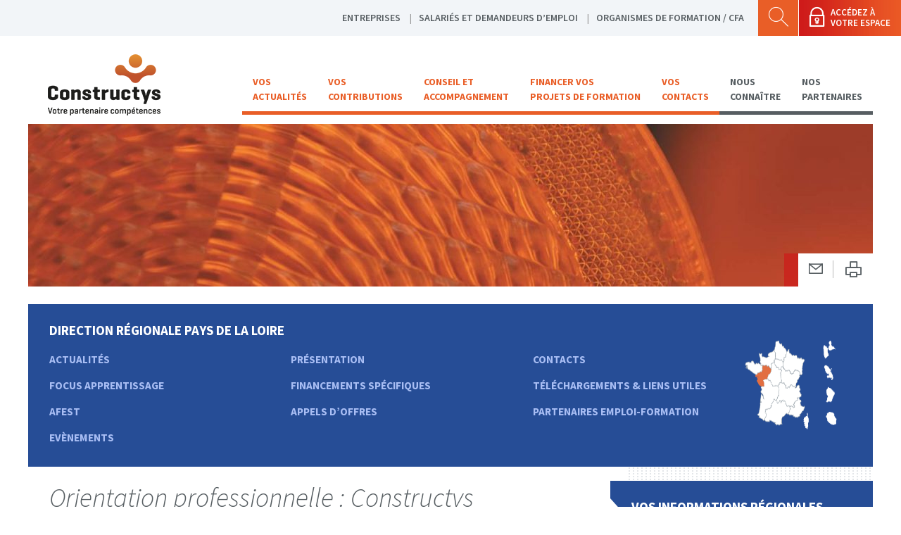

--- FILE ---
content_type: text/css
request_url: https://www.constructys.fr/wp-content/plugins/constructys-catalogue/styles.css?ver=0.1.8
body_size: 1482
content:
/*
Theme Name: Constructys
Description: Used to style the FO.
*/

#t2bcataloguesearchwarning {
	
}
/* warning elements */
#t2bcataloguesearchwarning .bk-padding {
    padding: 15px 25px;
}
#t2bcataloguesearchwarning .bk-padding, 
#t2bcataloguesearchwarning .bk-padding .t2bwarning {
    display: none;
}
#t2bcataloguesearchwarning .t2bmaxresultwarning, 
#t2bcataloguesearchwarning .t2bmaxresultwarning .maxresultwarning {
    display: block;
}
#t2bcataloguesearchwarning .t2bnoresult, 
#t2bcataloguesearchwarning .t2bnoresult .noresult {
    display: block;
}
#t2bcataloguesearchwarning .t2bformerror, 
#t2bcataloguesearchwarning .t2bformerror .formerror {
    display: block;
}
#t2bcataloguesearchwarning .t2bsireterror, 
#t2bcataloguesearchwarning .t2bsireterror .sireterror {
    display: block;
}
#t2bfichepdf tr td:first-child div {
    position: relative;
    top: 0;
    left: 0;
}
#t2bfichepdf tr td div .t2bcheckpdflabel {
    padding:6px 10px;
    background-color: transparent !important;
}
#t2bfichepdf tr td div .t2btooltippdf {
    position: absolute;
    top: 95%;
    left:95%;
    padding: 0.5em 1.5em  0.5em 1em;
    border-radius: 4px;
    color:#fff;
    font-weight: bold;
    background-color: #e95e27;
    white-space: nowrap;
    cursor: pointer;
}
#t2bfichepdf tr td div .t2btooltippdf:after {
    position: absolute;
    content:"x";
    top: 0%;
    right:2%;
    padding: 0;
    color:#fff;
    font-weight: bold;
    cursor: pointer;
    z-index:2;
    line-height: 1em;
}

.t2bborderwarn {
    border:1px solid #e95e27 !important;
}

/* form elements */
#t2bcataloguesearchform {}

#t2bcataloguesearchform label {
    display: block;
    margin-bottom: 0.5em;
    vertical-align: top;
    background-color: transparent;
    color: #575e62;
    font-weight: bold;
}

#t2bcataloguesearchform span, 
#t2bcataloguesearchform label+span {
    display: block;
    margin-bottom: 1em;
}
#t2bcataloguesearchform span label, 
#t2bcataloguesearchform label+span label {
    display: inline-block;
    padding-left: 1em;
    margin-bottom: 0.5em;
}

#t2bcataloguesearchform input[type="text"],
#t2bcataloguesearchform select,
#t2bcataloguesearchform textarea {
    display: block;
    max-width: none;
    border: 1px solid #a0acb4;
}

#t2bcataloguesearchform select option:checked {
    color: #ffffff !important;
    background-color: #264D96 !important;
}

#t2bcataloguesearchform input[disabled],
#t2bcataloguesearchform select[disabled],
#t2bcataloguesearchform select[disabled] option {
    background-color: #dddfe0;
}
#t2bcataloguesearchform a.btn, 
#t2bcataloguesearchform input.btn {
    line-height: 26px;
    margin-left: 14px;
}

@media screen and (max-width: 599px) {
    #t2bcataloguesearchform a.btn, 
    #t2bcataloguesearchform input.btn {
        display: inline-block;
        margin-bottom:10px;
    }
    
    #t2bcataloguesearchform label {
        font-size: 1.3em;
        margin-bottom: 0.1em;
    }
    #t2bcataloguesearchform label+span {
        margin-bottom: 0.6em;
    }
}

#t2bexportformpdfholder {
    display: inline-block;
}

#t2bexportformcsv, #t2bexportformpdf {
    display: inline-block;
    margin-left: 1em;
}
.t2bresultexport {
    text-align: right;
}

@media screen and (max-width: 767px) {
    #t2bexportformcsv #btnexportexel {
        display: none !important;
    }
    .getacrobat{
        display:none !important;
    }
}
@media screen and (max-width: 767px) {
    .t2bresultpagination{
        position:fixed;
        left:0;
        right: 0;
        bottom:0;
        background-color: #fff;
        border-top: 1px solid #dddfe0;
        z-index: 100;
    }
    .t2bresultpagination .bk-pagination{
        margin: 5px 0;
    }
    .t2bresultpagination .t2bresultspacer{
        display:none;
    }
    .t2bresultpagination .btn {
        font-size: 1em;
    }
    #t2bexportformcsv p , #t2bexportformpdf p {
        margin: 5px 0 ;
    }
    .t2bresultexport {
        text-align: center;
    }
}

#t2bcataloguesearchform #t2bsoumettre:disabled {
    filter: alpha(opacity=70);
    opacity: .7;
    background-color: #e95e27;
}

/*info departement*/
#t2bcataloguesearchform .t2binfodep1 {
    display:none;
    margin:0;
    color:#e95e27;
}
#t2bcataloguesearchform .t2binfodep2 {
    display:block;
    margin:0;
}

/* info tooltip */
#t2bcataloguesearchform .t2btooltip {
    position: relative;
    top: 2px;
    left: 0;
    display: inline-block;
    margin:0;
    color: #e95e27;
    font-weight: normal;
    cursor: pointer;
}
#t2bcataloguesearchform .t2btooltip img {
    width: 14px;
    height: 14px;
}
#t2bcataloguesearchform .t2btooltip span {
    display:none;
    margin:0;
}
#t2bcataloguesearchform .t2btooltip span.open {
    display:block;
    position: absolute;
    top: 95%;
    left:95%;
    padding: 0.5em 1.5em 0.5em 1em;
    border-radius: 4px;
    color:#fff;
    font-weight: bold;
    background-color: #e95e27;
    white-space:nowrap;
    cursor: pointer;
    z-index:2;
}
#t2bcataloguesearchform .t2btooltip span.open:after {
    position: absolute;
    content:"x";
    top: 0%;
    right:2%;
    padding: 0;
    color:#fff;
    font-weight: bold;
    cursor: pointer;
    z-index:2;
    line-height: 1em;
}
/** fiche organisme */
.t2bficheorga {
    font-size: 1.2em;
    margin-bottom: 3em;
}
.t2bficheorga .t2bficheorgars{
    display: block;
    font-weight: bold;
    font-size: 1.3em;
}
.t2bficheorga .t2bficheorgars.refconstructys{
    padding:10px 0 0 0;
}
.t2bficheorga .refcalign {
    float: right;
}
.t2bficheorga .refcalign .nonreference {
    border:3px solid #576065;
    color:#576065;
    text-align:center;
    width:199px;
    padding:10px;
    margin-top: 30px;
}
.main-col-wrapper > .grid-8 .t2bficheorga h3 {
    font-size: 1em;
    margin: 1.5em 0 0.3em 0;
    font-weight: bold;
}
.t2bficheorga  .orange {
    color: #E95E27;
}
.t2bfichebtn {
    text-align: right;
}
.t2bfichebtn .btn {
        margin-left:14px;
    }
@media screen and (max-width: 599px) {
    .t2bficheorga .refcalign {
        float: none;
        text-align: center;
    }
    .t2bficheorga .t2bficheorgars.refconstructys{
        padding:10px 0 0 0;
    }
    .t2bfichebtn {
        text-align: center;
    }
    .t2bfichebtn .btn {
        display: inline-block !important;
        margin-bottom:10px;
        margin-left:0px;
    }
}

--- FILE ---
content_type: text/css
request_url: https://www.constructys.fr/wp-content/themes/constructys/media/css/app.css?ver=1.3.20
body_size: 39545
content:
@charset "UTF-8";
/*
 * app.scss
 */
/*
 * vars.scss
 */
/*==============================*/
/*==============================*/
/*==============================*/
/*Colors*/
/*==============================*/
/*==============================*/
/*Path*/
/*==============================*/
/*==============================*/
/*Fonts*/
/*==============================*/
/*==============================*/
/*Compass mixins settings*/
/*==============================*/
/*==============================*/
/*==============================*/
/*==============================*/
/*Compass & custom imports*/
/*==============================*/
/*==============================*/
/*Grids (using Gridle - http://gridle.org/)*/
/*==============================*/
/* line 30, ../../../../../../../../../usr/local/lib/ruby/gems/2.2.0/gems/gridle-1.3.36/stylesheets/gridle/_silent-classes.scss */
.container:after, #page-chart .row-3:after {
  content: "";
  display: table;
  clear: both;
}

/* line 38, ../../../../../../../../../usr/local/lib/ruby/gems/2.2.0/gems/gridle-1.3.36/stylesheets/gridle/_silent-classes.scss */
.parent:before, .parent-standard:before, .parent-tablet:before, .parent-phablet:before, .parent-mobile:before, .parent:after, .parent-standard:after, .parent-tablet:after, .parent-phablet:after, .parent-mobile:after {
  content: "";
  display: table;
}
/* line 43, ../../../../../../../../../usr/local/lib/ruby/gems/2.2.0/gems/gridle-1.3.36/stylesheets/gridle/_silent-classes.scss */
.parent:after, .parent-standard:after, .parent-tablet:after, .parent-phablet:after, .parent-mobile:after {
  clear: both;
}
/* line 47, ../../../../../../../../../usr/local/lib/ruby/gems/2.2.0/gems/gridle-1.3.36/stylesheets/gridle/_silent-classes.scss */
.parent, .parent-standard, .parent-tablet, .parent-phablet, .parent-mobile {
  zoom: 1;
}

/* line 56, ../../../../../../../../../usr/local/lib/ruby/gems/2.2.0/gems/gridle-1.3.36/stylesheets/gridle/_silent-classes.scss */
.push-0, .push-1, .push-2, .push-3, .push-4, .push-5, .push-6, .push-7, .push-8, .push-9, .push-10, .push-11, .push-12, .push-standard-0, .push-standard-1, .push-standard-2, .push-standard-3, .push-standard-4, .push-standard-5, .push-standard-6, .push-standard-7, .push-standard-8, .push-standard-9, .push-standard-10, .push-standard-11, .push-standard-12, .push-tablet-0, .push-tablet-1, .push-tablet-2, .push-tablet-3, .push-tablet-4, .push-tablet-5, .push-tablet-6, .push-tablet-7, .push-tablet-8, .push-tablet-9, .push-tablet-10, .push-tablet-11, .push-tablet-12, .push-phablet-0, .push-phablet-1, .push-phablet-2, .push-phablet-3, .push-phablet-4, .push-phablet-5, .push-phablet-6, .push-phablet-7, .push-phablet-8, .push-phablet-9, .push-phablet-10, .push-phablet-11, .push-phablet-12, .push-mobile-0, .push-mobile-1, .push-mobile-2, .push-mobile-3, .push-mobile-4, .push-mobile-5, .push-mobile-6, .push-mobile-7, .push-mobile-8, .push-mobile-9, .push-mobile-10, .push-mobile-11, .push-mobile-12, .pull-0, .pull-1, .pull-2, .pull-3, .pull-4, .pull-5, .pull-6, .pull-7, .pull-8, .pull-9, .pull-10, .pull-11, .pull-12, .pull-standard-0, .pull-standard-1, .pull-standard-2, .pull-standard-3, .pull-standard-4, .pull-standard-5, .pull-standard-6, .pull-standard-7, .pull-standard-8, .pull-standard-9, .pull-standard-10, .pull-standard-11, .pull-standard-12, .pull-tablet-0, .pull-tablet-1, .pull-tablet-2, .pull-tablet-3, .pull-tablet-4, .pull-tablet-5, .pull-tablet-6, .pull-tablet-7, .pull-tablet-8, .pull-tablet-9, .pull-tablet-10, .pull-tablet-11, .pull-tablet-12, .pull-phablet-0, .pull-phablet-1, .pull-phablet-2, .pull-phablet-3, .pull-phablet-4, .pull-phablet-5, .pull-phablet-6, .pull-phablet-7, .pull-phablet-8, .pull-phablet-9, .pull-phablet-10, .pull-phablet-11, .pull-phablet-12, .pull-mobile-0, .pull-mobile-1, .pull-mobile-2, .pull-mobile-3, .pull-mobile-4, .pull-mobile-5, .pull-mobile-6, .pull-mobile-7, .pull-mobile-8, .pull-mobile-9, .pull-mobile-10, .pull-mobile-11, .pull-mobile-12 {
  position: relative;
}

/* line 59, ../../../../../../../../../usr/local/lib/ruby/gems/2.2.0/gems/gridle-1.3.36/stylesheets/gridle/_silent-classes.scss */
.container, #page-chart .row-3 {
  -webkit-box-sizing: border-box;
  -moz-box-sizing: border-box;
  box-sizing: border-box;
}

/* line 64, ../../../../../../../../../usr/local/lib/ruby/gems/2.2.0/gems/gridle-1.3.36/stylesheets/gridle/_silent-classes.scss */
.parent, .parent-standard, .parent-tablet, .parent-phablet, .parent-mobile {
  -webkit-box-sizing: border-box;
  -moz-box-sizing: border-box;
  box-sizing: border-box;
}

/* line 90, ../../../../../../../../../usr/local/lib/ruby/gems/2.2.0/gems/gridle-1.3.36/stylesheets/gridle/_silent-classes.scss */
.grid-0, .grid-1, .grid-2, .grid-3, .grid-4, .grid-5, .grid-6, .grid-7, .grid-8, .grid-9, .grid-10, .grid-11, .grid-12, .grid-standard-0, .grid-standard-1, .grid-standard-2, .grid-standard-3, .grid-standard-4, .grid-standard-5, .grid-standard-6, .grid-standard-7, .grid-standard-8, .grid-standard-9, .grid-standard-10, .grid-standard-11, .grid-standard-12, .grid-tablet-0, .grid-tablet-1, .grid-tablet-2, .grid-tablet-3, .grid-tablet-4, .grid-tablet-5, .grid-tablet-6, .grid-tablet-7, .grid-tablet-8, .grid-tablet-9, .grid-tablet-10, .grid-tablet-11, .grid-tablet-12, .grid-phablet-0, .grid-phablet-1, .grid-phablet-2, .grid-phablet-3, .grid-phablet-4, .grid-phablet-5, .grid-phablet-6, .grid-phablet-7, .grid-phablet-8, .grid-phablet-9, .grid-phablet-10, .grid-phablet-11, .grid-phablet-12, .grid-mobile-0, .grid-mobile-1, .grid-mobile-2, .grid-mobile-3, .grid-mobile-4, .grid-mobile-5, .grid-mobile-6, .grid-mobile-7, .grid-mobile-8, .grid-mobile-9, .grid-mobile-10, .grid-mobile-11, .grid-mobile-12, #page-chart .row-3 .col {
  display: inline-block;
  min-height: 1px;
  -webkit-box-sizing: border-box;
  -moz-box-sizing: border-box;
  box-sizing: border-box;
}

/**
 * Str replace
 *
 * @param {string}  $string    String that you want to replace
 * @param {string}  $substr    String that is to be replaced by `$newsubstr`
 * @param {string}  $newsubstr String that replaces `$substr`
 * @param {number*} $all       Flag for replaceing all (1+) or not (0)
 * @return {string}
 */
/**
 * Map set
 *
 * @param 	Map 	$map 		The map to use
 * @param 	String 	$key 		The key to update
 * @param 	Mixed 	$value 		The new value
 * @return 	Map 			The new map
 */
/**
 * Get the column width in percent for the global or a specific context
 *
 * @param 	int 		$columns 					The number of columns to calculate
 * @param 	int 		$context : $gridle-columns-count 	 	The context to use
 * @return 	percentage 							The width in percent
 */
/**
 *  Get a state map
 *
 * @param 	string 		$name 		The name of the state to get
 * @return 	map 				A state map object
 */
/**
 * Check if a state exist :
 *
 * @param 	string 		$name 		The name of the state to check
 * @return 	Boolean 			true is exist
 */
/**
 * Get the media queries variables :
 *
 * @param 	int 		$index 	 	The media query indes
 * @param 	String 		$var 		The media query variable name
 * @return 	String|int 			The variable value
 */
/**
 * Get a variable
 *
 * @param 	String 		$varName 				The variable name
 * @param  	String 		$stateMap-or-stateName 	 	The state name or a map state value
 * @return 	Mixed 							The finded value
 */
/**
 * Set a variable in a state
 * @param 	Mixed $stateName-or-stateIndex 	The state name of state index
 * @param  	String $var                    		Variable name to assign
 * @param  	Mixed $newValue          		The new value to assign
 * @return 	List                         			The states list (full)
 */
/**
 * Generate a column
 *
 * @param 	String 		$name 			The column name (often count)
 * @param 	int 		$columns 		The column count that the column will take
 * @param 	int 		$context 		The context on witch the with will be calculed
 * @param 	Boolean 	$generateClasses 	Set if the column has to be generated in css
 */
/**
 * Generate classname
 *
 * @param 	List 		$parrern 	The pattern to use to generate classname
 * @param 	String 		$state 		The state
 * @param 	int 		$count 		The column count
 */
/**
 * Get the media query for a particular state, or with, etc...
 *
 * @param 	Mixed 		$state-or-min-width 		The state name of the min with
 * @param 	Mixed 		$max-width 			The max width if first param is a min width
 * @return 	String 						The media query string without the @media
 */
/**
 * Get states count
 * 
 * @return 	int 	The number of states defined
 */
/**
 * Setup
 */
/**
 *  Register a clear each class
 */
/**
 * Register a special class
 */
/**
 * Register default states
 */
/**
 * Register default mobile first states :
 */
/**
 * Set the debug device (not used for now)
 * 
 * @param 	String 		$state 		The state to update
 * @para m 	String 		$device 	The device to use (iphone, etc...)
 */
/**
 * Parent clear each
 */
/**
 * Vertical align :
 */
/**
 * Show inline
 *
 * @param 	String 		$state 		The state name
 */
/**
 * Generate a custom class for all the states
 *
 * @param 	list 	$pattern 		The name pattern of the class
 * @param 	list 	$statesNames 		The states names to generate
 */
@media screen and (max-width: 400px) {
  @-ms-viewport {
    width: device-width;
  }
}
/* line 306, ../../../../../../../../../usr/local/lib/ruby/gems/2.2.0/gems/gridle-1.3.36/stylesheets/gridle/_generate-mixins.scss */
#gridle-settings {
  content: '{ "version" : "1.3.36", "states" : { "retina":{ "query" : "(-webkit-min-device-pixel-ratio: 2), (min-resolution: 192dpi), (min-resolution: 2dppx)", "classes" : false, "name" : "retina", "_gridle" : true }, "tv":{ "query" : "only tv", "classes" : false, "name" : "tv", "_gridle" : true }, "print":{ "query" : "only print", "classes" : false, "name" : "print", "_gridle" : true }, "portrait":{ "query" : "only screen and (orientation: portrait)", "classes" : false, "name" : "portrait", "_gridle" : true }, "landscape":{ "query" : "only screen and (orientation: landscape)", "classes" : false, "name" : "landscape", "_gridle" : true }, "default":{ "name" : "default", "min-width" : null, "max-width" : null, "query" : null, "classes" : true, "context" : "12", "gutter-width" : "40px", "direction" : "ltr", "name-multiplicator" : "1", "debug" : false, "debug-show-class-names" : true, "ie7-support" : false, "html-states-classes" : false, "generate-push-classes" : true, "generate-pull-classes" : true, "generate-prefix-classes" : true, "generate-suffix-classes" : true, "generate-helpers-classes" : true, "_gridle" : true }, "standard":{ "name" : "standard", "min-width" : null, "max-width" : "1023px", "query" : "screen and (max-width: 1023px)", "classes" : true, "context" : "12", "gutter-width" : "40px", "direction" : "ltr", "name-multiplicator" : "1", "debug" : false, "debug-show-class-names" : true, "ie7-support" : false, "html-states-classes" : false, "generate-push-classes" : true, "generate-pull-classes" : true, "generate-prefix-classes" : true, "generate-suffix-classes" : true, "generate-helpers-classes" : true, "_gridle" : true }, "tablet":{ "name" : "tablet", "min-width" : null, "max-width" : "767px", "query" : "screen and (max-width: 767px)", "classes" : true, "context" : "12", "gutter-width" : "40px", "direction" : "ltr", "name-multiplicator" : "1", "debug" : false, "debug-show-class-names" : true, "ie7-support" : false, "html-states-classes" : false, "generate-push-classes" : true, "generate-pull-classes" : true, "generate-prefix-classes" : true, "generate-suffix-classes" : true, "generate-helpers-classes" : true, "_gridle" : true }, "phablet":{ "name" : "phablet", "min-width" : null, "max-width" : "599px", "query" : "screen and (max-width: 599px)", "classes" : true, "context" : "12", "gutter-width" : "40px", "direction" : "ltr", "name-multiplicator" : "1", "debug" : false, "debug-show-class-names" : true, "ie7-support" : false, "html-states-classes" : false, "generate-push-classes" : true, "generate-pull-classes" : true, "generate-prefix-classes" : true, "generate-suffix-classes" : true, "generate-helpers-classes" : true, "_gridle" : true }, "mobile":{ "name" : "mobile", "min-width" : null, "max-width" : "479px", "query" : "screen and (max-width: 479px)", "classes" : true, "context" : "12", "gutter-width" : "40px", "direction" : "ltr", "name-multiplicator" : "1", "debug" : false, "debug-show-class-names" : true, "ie7-support" : false, "html-states-classes" : false, "generate-push-classes" : true, "generate-pull-classes" : true, "generate-prefix-classes" : true, "generate-suffix-classes" : true, "generate-helpers-classes" : true, "_gridle" : true }} }';
}

/* line 502, ../../../../../../../../../usr/local/lib/ruby/gems/2.2.0/gems/gridle-1.3.36/stylesheets/gridle/_generate-mixins.scss */
.grid-0, .grid-1, .grid-2, .grid-3, .grid-4, .grid-5, .grid-6, .grid-7, .grid-8, .grid-9, .grid-10, .grid-11, .grid-12, .grid-standard-0, .grid-standard-1, .grid-standard-2, .grid-standard-3, .grid-standard-4, .grid-standard-5, .grid-standard-6, .grid-standard-7, .grid-standard-8, .grid-standard-9, .grid-standard-10, .grid-standard-11, .grid-standard-12, .grid-tablet-0, .grid-tablet-1, .grid-tablet-2, .grid-tablet-3, .grid-tablet-4, .grid-tablet-5, .grid-tablet-6, .grid-tablet-7, .grid-tablet-8, .grid-tablet-9, .grid-tablet-10, .grid-tablet-11, .grid-tablet-12, .grid-phablet-0, .grid-phablet-1, .grid-phablet-2, .grid-phablet-3, .grid-phablet-4, .grid-phablet-5, .grid-phablet-6, .grid-phablet-7, .grid-phablet-8, .grid-phablet-9, .grid-phablet-10, .grid-phablet-11, .grid-phablet-12, .grid-mobile-0, .grid-mobile-1, .grid-mobile-2, .grid-mobile-3, .grid-mobile-4, .grid-mobile-5, .grid-mobile-6, .grid-mobile-7, .grid-mobile-8, .grid-mobile-9, .grid-mobile-10, .grid-mobile-11, .grid-mobile-12 {
  float: left;
  direction: ltr;
  padding-left: 20px;
  padding-right: 20px;
}

/* line 591, ../../../../../../../../../usr/local/lib/ruby/gems/2.2.0/gems/gridle-1.3.36/stylesheets/gridle/_generate-mixins.scss */
.grid-0 {
  width: 0%;
}

/* line 596, ../../../../../../../../../usr/local/lib/ruby/gems/2.2.0/gems/gridle-1.3.36/stylesheets/gridle/_generate-mixins.scss */
.push-0 {
  left: 0%;
}

/* line 601, ../../../../../../../../../usr/local/lib/ruby/gems/2.2.0/gems/gridle-1.3.36/stylesheets/gridle/_generate-mixins.scss */
.pull-0 {
  right: 0%;
}

/* line 606, ../../../../../../../../../usr/local/lib/ruby/gems/2.2.0/gems/gridle-1.3.36/stylesheets/gridle/_generate-mixins.scss */
.prefix-0 {
  margin-left: 0%;
}

/* line 611, ../../../../../../../../../usr/local/lib/ruby/gems/2.2.0/gems/gridle-1.3.36/stylesheets/gridle/_generate-mixins.scss */
.suffix-0 {
  margin-right: 0%;
}

/* line 591, ../../../../../../../../../usr/local/lib/ruby/gems/2.2.0/gems/gridle-1.3.36/stylesheets/gridle/_generate-mixins.scss */
.grid-1 {
  width: 8.33333%;
}

/* line 596, ../../../../../../../../../usr/local/lib/ruby/gems/2.2.0/gems/gridle-1.3.36/stylesheets/gridle/_generate-mixins.scss */
.push-1 {
  left: 8.33333%;
}

/* line 601, ../../../../../../../../../usr/local/lib/ruby/gems/2.2.0/gems/gridle-1.3.36/stylesheets/gridle/_generate-mixins.scss */
.pull-1 {
  right: 8.33333%;
}

/* line 606, ../../../../../../../../../usr/local/lib/ruby/gems/2.2.0/gems/gridle-1.3.36/stylesheets/gridle/_generate-mixins.scss */
.prefix-1 {
  margin-left: 8.33333%;
}

/* line 611, ../../../../../../../../../usr/local/lib/ruby/gems/2.2.0/gems/gridle-1.3.36/stylesheets/gridle/_generate-mixins.scss */
.suffix-1 {
  margin-right: 8.33333%;
}

/* line 591, ../../../../../../../../../usr/local/lib/ruby/gems/2.2.0/gems/gridle-1.3.36/stylesheets/gridle/_generate-mixins.scss */
.grid-2 {
  width: 16.66667%;
}

/* line 596, ../../../../../../../../../usr/local/lib/ruby/gems/2.2.0/gems/gridle-1.3.36/stylesheets/gridle/_generate-mixins.scss */
.push-2 {
  left: 16.66667%;
}

/* line 601, ../../../../../../../../../usr/local/lib/ruby/gems/2.2.0/gems/gridle-1.3.36/stylesheets/gridle/_generate-mixins.scss */
.pull-2 {
  right: 16.66667%;
}

/* line 606, ../../../../../../../../../usr/local/lib/ruby/gems/2.2.0/gems/gridle-1.3.36/stylesheets/gridle/_generate-mixins.scss */
.prefix-2 {
  margin-left: 16.66667%;
}

/* line 611, ../../../../../../../../../usr/local/lib/ruby/gems/2.2.0/gems/gridle-1.3.36/stylesheets/gridle/_generate-mixins.scss */
.suffix-2 {
  margin-right: 16.66667%;
}

/* line 591, ../../../../../../../../../usr/local/lib/ruby/gems/2.2.0/gems/gridle-1.3.36/stylesheets/gridle/_generate-mixins.scss */
.grid-3 {
  width: 25%;
}

/* line 596, ../../../../../../../../../usr/local/lib/ruby/gems/2.2.0/gems/gridle-1.3.36/stylesheets/gridle/_generate-mixins.scss */
.push-3 {
  left: 25%;
}

/* line 601, ../../../../../../../../../usr/local/lib/ruby/gems/2.2.0/gems/gridle-1.3.36/stylesheets/gridle/_generate-mixins.scss */
.pull-3 {
  right: 25%;
}

/* line 606, ../../../../../../../../../usr/local/lib/ruby/gems/2.2.0/gems/gridle-1.3.36/stylesheets/gridle/_generate-mixins.scss */
.prefix-3 {
  margin-left: 25%;
}

/* line 611, ../../../../../../../../../usr/local/lib/ruby/gems/2.2.0/gems/gridle-1.3.36/stylesheets/gridle/_generate-mixins.scss */
.suffix-3 {
  margin-right: 25%;
}

/* line 591, ../../../../../../../../../usr/local/lib/ruby/gems/2.2.0/gems/gridle-1.3.36/stylesheets/gridle/_generate-mixins.scss */
.grid-4 {
  width: 33.33333%;
}

/* line 596, ../../../../../../../../../usr/local/lib/ruby/gems/2.2.0/gems/gridle-1.3.36/stylesheets/gridle/_generate-mixins.scss */
.push-4 {
  left: 33.33333%;
}

/* line 601, ../../../../../../../../../usr/local/lib/ruby/gems/2.2.0/gems/gridle-1.3.36/stylesheets/gridle/_generate-mixins.scss */
.pull-4 {
  right: 33.33333%;
}

/* line 606, ../../../../../../../../../usr/local/lib/ruby/gems/2.2.0/gems/gridle-1.3.36/stylesheets/gridle/_generate-mixins.scss */
.prefix-4 {
  margin-left: 33.33333%;
}

/* line 611, ../../../../../../../../../usr/local/lib/ruby/gems/2.2.0/gems/gridle-1.3.36/stylesheets/gridle/_generate-mixins.scss */
.suffix-4 {
  margin-right: 33.33333%;
}

/* line 591, ../../../../../../../../../usr/local/lib/ruby/gems/2.2.0/gems/gridle-1.3.36/stylesheets/gridle/_generate-mixins.scss */
.grid-5 {
  width: 41.66667%;
}

/* line 596, ../../../../../../../../../usr/local/lib/ruby/gems/2.2.0/gems/gridle-1.3.36/stylesheets/gridle/_generate-mixins.scss */
.push-5 {
  left: 41.66667%;
}

/* line 601, ../../../../../../../../../usr/local/lib/ruby/gems/2.2.0/gems/gridle-1.3.36/stylesheets/gridle/_generate-mixins.scss */
.pull-5 {
  right: 41.66667%;
}

/* line 606, ../../../../../../../../../usr/local/lib/ruby/gems/2.2.0/gems/gridle-1.3.36/stylesheets/gridle/_generate-mixins.scss */
.prefix-5 {
  margin-left: 41.66667%;
}

/* line 611, ../../../../../../../../../usr/local/lib/ruby/gems/2.2.0/gems/gridle-1.3.36/stylesheets/gridle/_generate-mixins.scss */
.suffix-5 {
  margin-right: 41.66667%;
}

/* line 591, ../../../../../../../../../usr/local/lib/ruby/gems/2.2.0/gems/gridle-1.3.36/stylesheets/gridle/_generate-mixins.scss */
.grid-6 {
  width: 50%;
}

/* line 596, ../../../../../../../../../usr/local/lib/ruby/gems/2.2.0/gems/gridle-1.3.36/stylesheets/gridle/_generate-mixins.scss */
.push-6 {
  left: 50%;
}

/* line 601, ../../../../../../../../../usr/local/lib/ruby/gems/2.2.0/gems/gridle-1.3.36/stylesheets/gridle/_generate-mixins.scss */
.pull-6 {
  right: 50%;
}

/* line 606, ../../../../../../../../../usr/local/lib/ruby/gems/2.2.0/gems/gridle-1.3.36/stylesheets/gridle/_generate-mixins.scss */
.prefix-6 {
  margin-left: 50%;
}

/* line 611, ../../../../../../../../../usr/local/lib/ruby/gems/2.2.0/gems/gridle-1.3.36/stylesheets/gridle/_generate-mixins.scss */
.suffix-6 {
  margin-right: 50%;
}

/* line 591, ../../../../../../../../../usr/local/lib/ruby/gems/2.2.0/gems/gridle-1.3.36/stylesheets/gridle/_generate-mixins.scss */
.grid-7 {
  width: 58.33333%;
}

/* line 596, ../../../../../../../../../usr/local/lib/ruby/gems/2.2.0/gems/gridle-1.3.36/stylesheets/gridle/_generate-mixins.scss */
.push-7 {
  left: 58.33333%;
}

/* line 601, ../../../../../../../../../usr/local/lib/ruby/gems/2.2.0/gems/gridle-1.3.36/stylesheets/gridle/_generate-mixins.scss */
.pull-7 {
  right: 58.33333%;
}

/* line 606, ../../../../../../../../../usr/local/lib/ruby/gems/2.2.0/gems/gridle-1.3.36/stylesheets/gridle/_generate-mixins.scss */
.prefix-7 {
  margin-left: 58.33333%;
}

/* line 611, ../../../../../../../../../usr/local/lib/ruby/gems/2.2.0/gems/gridle-1.3.36/stylesheets/gridle/_generate-mixins.scss */
.suffix-7 {
  margin-right: 58.33333%;
}

/* line 591, ../../../../../../../../../usr/local/lib/ruby/gems/2.2.0/gems/gridle-1.3.36/stylesheets/gridle/_generate-mixins.scss */
.grid-8 {
  width: 66.66667%;
}

/* line 596, ../../../../../../../../../usr/local/lib/ruby/gems/2.2.0/gems/gridle-1.3.36/stylesheets/gridle/_generate-mixins.scss */
.push-8 {
  left: 66.66667%;
}

/* line 601, ../../../../../../../../../usr/local/lib/ruby/gems/2.2.0/gems/gridle-1.3.36/stylesheets/gridle/_generate-mixins.scss */
.pull-8 {
  right: 66.66667%;
}

/* line 606, ../../../../../../../../../usr/local/lib/ruby/gems/2.2.0/gems/gridle-1.3.36/stylesheets/gridle/_generate-mixins.scss */
.prefix-8 {
  margin-left: 66.66667%;
}

/* line 611, ../../../../../../../../../usr/local/lib/ruby/gems/2.2.0/gems/gridle-1.3.36/stylesheets/gridle/_generate-mixins.scss */
.suffix-8 {
  margin-right: 66.66667%;
}

/* line 591, ../../../../../../../../../usr/local/lib/ruby/gems/2.2.0/gems/gridle-1.3.36/stylesheets/gridle/_generate-mixins.scss */
.grid-9 {
  width: 75%;
}

/* line 596, ../../../../../../../../../usr/local/lib/ruby/gems/2.2.0/gems/gridle-1.3.36/stylesheets/gridle/_generate-mixins.scss */
.push-9 {
  left: 75%;
}

/* line 601, ../../../../../../../../../usr/local/lib/ruby/gems/2.2.0/gems/gridle-1.3.36/stylesheets/gridle/_generate-mixins.scss */
.pull-9 {
  right: 75%;
}

/* line 606, ../../../../../../../../../usr/local/lib/ruby/gems/2.2.0/gems/gridle-1.3.36/stylesheets/gridle/_generate-mixins.scss */
.prefix-9 {
  margin-left: 75%;
}

/* line 611, ../../../../../../../../../usr/local/lib/ruby/gems/2.2.0/gems/gridle-1.3.36/stylesheets/gridle/_generate-mixins.scss */
.suffix-9 {
  margin-right: 75%;
}

/* line 591, ../../../../../../../../../usr/local/lib/ruby/gems/2.2.0/gems/gridle-1.3.36/stylesheets/gridle/_generate-mixins.scss */
.grid-10 {
  width: 83.33333%;
}

/* line 596, ../../../../../../../../../usr/local/lib/ruby/gems/2.2.0/gems/gridle-1.3.36/stylesheets/gridle/_generate-mixins.scss */
.push-10 {
  left: 83.33333%;
}

/* line 601, ../../../../../../../../../usr/local/lib/ruby/gems/2.2.0/gems/gridle-1.3.36/stylesheets/gridle/_generate-mixins.scss */
.pull-10 {
  right: 83.33333%;
}

/* line 606, ../../../../../../../../../usr/local/lib/ruby/gems/2.2.0/gems/gridle-1.3.36/stylesheets/gridle/_generate-mixins.scss */
.prefix-10 {
  margin-left: 83.33333%;
}

/* line 611, ../../../../../../../../../usr/local/lib/ruby/gems/2.2.0/gems/gridle-1.3.36/stylesheets/gridle/_generate-mixins.scss */
.suffix-10 {
  margin-right: 83.33333%;
}

/* line 591, ../../../../../../../../../usr/local/lib/ruby/gems/2.2.0/gems/gridle-1.3.36/stylesheets/gridle/_generate-mixins.scss */
.grid-11 {
  width: 91.66667%;
}

/* line 596, ../../../../../../../../../usr/local/lib/ruby/gems/2.2.0/gems/gridle-1.3.36/stylesheets/gridle/_generate-mixins.scss */
.push-11 {
  left: 91.66667%;
}

/* line 601, ../../../../../../../../../usr/local/lib/ruby/gems/2.2.0/gems/gridle-1.3.36/stylesheets/gridle/_generate-mixins.scss */
.pull-11 {
  right: 91.66667%;
}

/* line 606, ../../../../../../../../../usr/local/lib/ruby/gems/2.2.0/gems/gridle-1.3.36/stylesheets/gridle/_generate-mixins.scss */
.prefix-11 {
  margin-left: 91.66667%;
}

/* line 611, ../../../../../../../../../usr/local/lib/ruby/gems/2.2.0/gems/gridle-1.3.36/stylesheets/gridle/_generate-mixins.scss */
.suffix-11 {
  margin-right: 91.66667%;
}

/* line 591, ../../../../../../../../../usr/local/lib/ruby/gems/2.2.0/gems/gridle-1.3.36/stylesheets/gridle/_generate-mixins.scss */
.grid-12 {
  width: 100%;
}

/* line 596, ../../../../../../../../../usr/local/lib/ruby/gems/2.2.0/gems/gridle-1.3.36/stylesheets/gridle/_generate-mixins.scss */
.push-12 {
  left: 100%;
}

/* line 601, ../../../../../../../../../usr/local/lib/ruby/gems/2.2.0/gems/gridle-1.3.36/stylesheets/gridle/_generate-mixins.scss */
.pull-12 {
  right: 100%;
}

/* line 606, ../../../../../../../../../usr/local/lib/ruby/gems/2.2.0/gems/gridle-1.3.36/stylesheets/gridle/_generate-mixins.scss */
.prefix-12 {
  margin-left: 100%;
}

/* line 611, ../../../../../../../../../usr/local/lib/ruby/gems/2.2.0/gems/gridle-1.3.36/stylesheets/gridle/_generate-mixins.scss */
.suffix-12 {
  margin-right: 100%;
}

/* line 62, ../../../../../../../../../usr/local/lib/ruby/gems/2.2.0/gems/gridle-1.3.36/stylesheets/gridle/_generate-mixins.scss */
.float-left {
  float: left;
}

/* line 65, ../../../../../../../../../usr/local/lib/ruby/gems/2.2.0/gems/gridle-1.3.36/stylesheets/gridle/_generate-mixins.scss */
.float-right {
  float: right;
}

/* line 71, ../../../../../../../../../usr/local/lib/ruby/gems/2.2.0/gems/gridle-1.3.36/stylesheets/gridle/_generate-mixins.scss */
.clear {
  clear: both;
}

/* line 74, ../../../../../../../../../usr/local/lib/ruby/gems/2.2.0/gems/gridle-1.3.36/stylesheets/gridle/_generate-mixins.scss */
.clear-left {
  clear: left;
}

/* line 77, ../../../../../../../../../usr/local/lib/ruby/gems/2.2.0/gems/gridle-1.3.36/stylesheets/gridle/_generate-mixins.scss */
.clear-right {
  clear: right;
}

/* line 83, ../../../../../../../../../usr/local/lib/ruby/gems/2.2.0/gems/gridle-1.3.36/stylesheets/gridle/_generate-mixins.scss */
.no-gutter,
.no-margin {
  padding-left: 0;
  padding-right: 0;
}

/* line 87, ../../../../../../../../../usr/local/lib/ruby/gems/2.2.0/gems/gridle-1.3.36/stylesheets/gridle/_generate-mixins.scss */
.no-gutter-left,
.no-margin-left {
  padding-left: 0;
}

/* line 91, ../../../../../../../../../usr/local/lib/ruby/gems/2.2.0/gems/gridle-1.3.36/stylesheets/gridle/_generate-mixins.scss */
.no-gutter-right,
.no-margin-right {
  padding-right: 0;
}

/* line 95, ../../../../../../../../../usr/local/lib/ruby/gems/2.2.0/gems/gridle-1.3.36/stylesheets/gridle/_generate-mixins.scss */
.no-gutter-top,
.no-margin-top {
  padding-top: 0;
}

/* line 99, ../../../../../../../../../usr/local/lib/ruby/gems/2.2.0/gems/gridle-1.3.36/stylesheets/gridle/_generate-mixins.scss */
.no-gutter-bottom,
.no-margin-bottom {
  padding-bottom: 0;
}

/* line 106, ../../../../../../../../../usr/local/lib/ruby/gems/2.2.0/gems/gridle-1.3.36/stylesheets/gridle/_generate-mixins.scss */
.gutter,
.margins {
  padding-left: 20px;
  padding-right: 20px;
}

/* line 110, ../../../../../../../../../usr/local/lib/ruby/gems/2.2.0/gems/gridle-1.3.36/stylesheets/gridle/_generate-mixins.scss */
.gutter-left,
.margin-left {
  padding-left: 20px;
}

/* line 114, ../../../../../../../../../usr/local/lib/ruby/gems/2.2.0/gems/gridle-1.3.36/stylesheets/gridle/_generate-mixins.scss */
.gutter-right,
.margin-right {
  padding-right: 20px;
}

/* line 118, ../../../../../../../../../usr/local/lib/ruby/gems/2.2.0/gems/gridle-1.3.36/stylesheets/gridle/_generate-mixins.scss */
.gutter-top,
.margin-top {
  padding-top: 20px;
}

/* line 122, ../../../../../../../../../usr/local/lib/ruby/gems/2.2.0/gems/gridle-1.3.36/stylesheets/gridle/_generate-mixins.scss */
.gutter-bottom,
.margin-bottom {
  padding-bottom: 20px;
}

/* line 129, ../../../../../../../../../usr/local/lib/ruby/gems/2.2.0/gems/gridle-1.3.36/stylesheets/gridle/_generate-mixins.scss */
.auto-height {
  height: inherit;
}

/* line 135, ../../../../../../../../../usr/local/lib/ruby/gems/2.2.0/gems/gridle-1.3.36/stylesheets/gridle/_generate-mixins.scss */
.centered {
  display: block !important;
  float: none !important;
  margin-left: auto !important;
  margin-right: auto !important;
  clear: both !important;
}

/* line 141, ../../../../../../../../../usr/local/lib/ruby/gems/2.2.0/gems/gridle-1.3.36/stylesheets/gridle/_generate-mixins.scss */
.parent {
  padding-left: 0;
  padding-right: 0;
}

/* line 147, ../../../../../../../../../usr/local/lib/ruby/gems/2.2.0/gems/gridle-1.3.36/stylesheets/gridle/_generate-mixins.scss */
.vertical-align-middle {
  font-size: 0;
  clear: both;
}
/* line 618, ../../../../../../../../../usr/local/lib/ruby/gems/2.2.0/gems/gridle-1.3.36/stylesheets/gridle/_mixins.scss */
.vertical-align-middle > * {
  display: inline-block;
  float: none !important;
  vertical-align: middle;
  font-size: 1rem;
}

/* line 150, ../../../../../../../../../usr/local/lib/ruby/gems/2.2.0/gems/gridle-1.3.36/stylesheets/gridle/_generate-mixins.scss */
.vertical-align-top {
  font-size: 0;
  clear: both;
}
/* line 618, ../../../../../../../../../usr/local/lib/ruby/gems/2.2.0/gems/gridle-1.3.36/stylesheets/gridle/_mixins.scss */
.vertical-align-top > * {
  display: inline-block;
  float: none !important;
  vertical-align: top;
  font-size: 1rem;
}

/* line 153, ../../../../../../../../../usr/local/lib/ruby/gems/2.2.0/gems/gridle-1.3.36/stylesheets/gridle/_generate-mixins.scss */
.vertical-align-bottom {
  font-size: 0;
  clear: both;
}
/* line 618, ../../../../../../../../../usr/local/lib/ruby/gems/2.2.0/gems/gridle-1.3.36/stylesheets/gridle/_mixins.scss */
.vertical-align-bottom > * {
  display: inline-block;
  float: none !important;
  vertical-align: bottom;
  font-size: 1rem;
}

/**
 * Visible, hide, etc...
 */
/* line 162, ../../../../../../../../../usr/local/lib/ruby/gems/2.2.0/gems/gridle-1.3.36/stylesheets/gridle/_generate-mixins.scss */
.hide {
  display: none;
}

/* line 168, ../../../../../../../../../usr/local/lib/ruby/gems/2.2.0/gems/gridle-1.3.36/stylesheets/gridle/_generate-mixins.scss */
.not-visible {
  visibility: hidden;
}

/* line 174, ../../../../../../../../../usr/local/lib/ruby/gems/2.2.0/gems/gridle-1.3.36/stylesheets/gridle/_generate-mixins.scss */
.show {
  display: block;
}

/* line 177, ../../../../../../../../../usr/local/lib/ruby/gems/2.2.0/gems/gridle-1.3.36/stylesheets/gridle/_generate-mixins.scss */
.show-inline {
  display: inline-block;
}

/* line 183, ../../../../../../../../../usr/local/lib/ruby/gems/2.2.0/gems/gridle-1.3.36/stylesheets/gridle/_generate-mixins.scss */
.visible {
  visibility: visible;
}

/**
 * Clear each class :
 */
@media screen and (max-width: 1023px) {
  /* line 591, ../../../../../../../../../usr/local/lib/ruby/gems/2.2.0/gems/gridle-1.3.36/stylesheets/gridle/_generate-mixins.scss */
  .grid-standard-0 {
    width: 0%;
  }

  /* line 596, ../../../../../../../../../usr/local/lib/ruby/gems/2.2.0/gems/gridle-1.3.36/stylesheets/gridle/_generate-mixins.scss */
  .push-standard-0 {
    left: 0%;
  }

  /* line 601, ../../../../../../../../../usr/local/lib/ruby/gems/2.2.0/gems/gridle-1.3.36/stylesheets/gridle/_generate-mixins.scss */
  .pull-standard-0 {
    right: 0%;
  }

  /* line 606, ../../../../../../../../../usr/local/lib/ruby/gems/2.2.0/gems/gridle-1.3.36/stylesheets/gridle/_generate-mixins.scss */
  .prefix-standard-0 {
    margin-left: 0%;
  }

  /* line 611, ../../../../../../../../../usr/local/lib/ruby/gems/2.2.0/gems/gridle-1.3.36/stylesheets/gridle/_generate-mixins.scss */
  .suffix-standard-0 {
    margin-right: 0%;
  }

  /* line 591, ../../../../../../../../../usr/local/lib/ruby/gems/2.2.0/gems/gridle-1.3.36/stylesheets/gridle/_generate-mixins.scss */
  .grid-standard-1 {
    width: 8.33333%;
  }

  /* line 596, ../../../../../../../../../usr/local/lib/ruby/gems/2.2.0/gems/gridle-1.3.36/stylesheets/gridle/_generate-mixins.scss */
  .push-standard-1 {
    left: 8.33333%;
  }

  /* line 601, ../../../../../../../../../usr/local/lib/ruby/gems/2.2.0/gems/gridle-1.3.36/stylesheets/gridle/_generate-mixins.scss */
  .pull-standard-1 {
    right: 8.33333%;
  }

  /* line 606, ../../../../../../../../../usr/local/lib/ruby/gems/2.2.0/gems/gridle-1.3.36/stylesheets/gridle/_generate-mixins.scss */
  .prefix-standard-1 {
    margin-left: 8.33333%;
  }

  /* line 611, ../../../../../../../../../usr/local/lib/ruby/gems/2.2.0/gems/gridle-1.3.36/stylesheets/gridle/_generate-mixins.scss */
  .suffix-standard-1 {
    margin-right: 8.33333%;
  }

  /* line 591, ../../../../../../../../../usr/local/lib/ruby/gems/2.2.0/gems/gridle-1.3.36/stylesheets/gridle/_generate-mixins.scss */
  .grid-standard-2 {
    width: 16.66667%;
  }

  /* line 596, ../../../../../../../../../usr/local/lib/ruby/gems/2.2.0/gems/gridle-1.3.36/stylesheets/gridle/_generate-mixins.scss */
  .push-standard-2 {
    left: 16.66667%;
  }

  /* line 601, ../../../../../../../../../usr/local/lib/ruby/gems/2.2.0/gems/gridle-1.3.36/stylesheets/gridle/_generate-mixins.scss */
  .pull-standard-2 {
    right: 16.66667%;
  }

  /* line 606, ../../../../../../../../../usr/local/lib/ruby/gems/2.2.0/gems/gridle-1.3.36/stylesheets/gridle/_generate-mixins.scss */
  .prefix-standard-2 {
    margin-left: 16.66667%;
  }

  /* line 611, ../../../../../../../../../usr/local/lib/ruby/gems/2.2.0/gems/gridle-1.3.36/stylesheets/gridle/_generate-mixins.scss */
  .suffix-standard-2 {
    margin-right: 16.66667%;
  }

  /* line 591, ../../../../../../../../../usr/local/lib/ruby/gems/2.2.0/gems/gridle-1.3.36/stylesheets/gridle/_generate-mixins.scss */
  .grid-standard-3 {
    width: 25%;
  }

  /* line 596, ../../../../../../../../../usr/local/lib/ruby/gems/2.2.0/gems/gridle-1.3.36/stylesheets/gridle/_generate-mixins.scss */
  .push-standard-3 {
    left: 25%;
  }

  /* line 601, ../../../../../../../../../usr/local/lib/ruby/gems/2.2.0/gems/gridle-1.3.36/stylesheets/gridle/_generate-mixins.scss */
  .pull-standard-3 {
    right: 25%;
  }

  /* line 606, ../../../../../../../../../usr/local/lib/ruby/gems/2.2.0/gems/gridle-1.3.36/stylesheets/gridle/_generate-mixins.scss */
  .prefix-standard-3 {
    margin-left: 25%;
  }

  /* line 611, ../../../../../../../../../usr/local/lib/ruby/gems/2.2.0/gems/gridle-1.3.36/stylesheets/gridle/_generate-mixins.scss */
  .suffix-standard-3 {
    margin-right: 25%;
  }

  /* line 591, ../../../../../../../../../usr/local/lib/ruby/gems/2.2.0/gems/gridle-1.3.36/stylesheets/gridle/_generate-mixins.scss */
  .grid-standard-4 {
    width: 33.33333%;
  }

  /* line 596, ../../../../../../../../../usr/local/lib/ruby/gems/2.2.0/gems/gridle-1.3.36/stylesheets/gridle/_generate-mixins.scss */
  .push-standard-4 {
    left: 33.33333%;
  }

  /* line 601, ../../../../../../../../../usr/local/lib/ruby/gems/2.2.0/gems/gridle-1.3.36/stylesheets/gridle/_generate-mixins.scss */
  .pull-standard-4 {
    right: 33.33333%;
  }

  /* line 606, ../../../../../../../../../usr/local/lib/ruby/gems/2.2.0/gems/gridle-1.3.36/stylesheets/gridle/_generate-mixins.scss */
  .prefix-standard-4 {
    margin-left: 33.33333%;
  }

  /* line 611, ../../../../../../../../../usr/local/lib/ruby/gems/2.2.0/gems/gridle-1.3.36/stylesheets/gridle/_generate-mixins.scss */
  .suffix-standard-4 {
    margin-right: 33.33333%;
  }

  /* line 591, ../../../../../../../../../usr/local/lib/ruby/gems/2.2.0/gems/gridle-1.3.36/stylesheets/gridle/_generate-mixins.scss */
  .grid-standard-5 {
    width: 41.66667%;
  }

  /* line 596, ../../../../../../../../../usr/local/lib/ruby/gems/2.2.0/gems/gridle-1.3.36/stylesheets/gridle/_generate-mixins.scss */
  .push-standard-5 {
    left: 41.66667%;
  }

  /* line 601, ../../../../../../../../../usr/local/lib/ruby/gems/2.2.0/gems/gridle-1.3.36/stylesheets/gridle/_generate-mixins.scss */
  .pull-standard-5 {
    right: 41.66667%;
  }

  /* line 606, ../../../../../../../../../usr/local/lib/ruby/gems/2.2.0/gems/gridle-1.3.36/stylesheets/gridle/_generate-mixins.scss */
  .prefix-standard-5 {
    margin-left: 41.66667%;
  }

  /* line 611, ../../../../../../../../../usr/local/lib/ruby/gems/2.2.0/gems/gridle-1.3.36/stylesheets/gridle/_generate-mixins.scss */
  .suffix-standard-5 {
    margin-right: 41.66667%;
  }

  /* line 591, ../../../../../../../../../usr/local/lib/ruby/gems/2.2.0/gems/gridle-1.3.36/stylesheets/gridle/_generate-mixins.scss */
  .grid-standard-6 {
    width: 50%;
  }

  /* line 596, ../../../../../../../../../usr/local/lib/ruby/gems/2.2.0/gems/gridle-1.3.36/stylesheets/gridle/_generate-mixins.scss */
  .push-standard-6 {
    left: 50%;
  }

  /* line 601, ../../../../../../../../../usr/local/lib/ruby/gems/2.2.0/gems/gridle-1.3.36/stylesheets/gridle/_generate-mixins.scss */
  .pull-standard-6 {
    right: 50%;
  }

  /* line 606, ../../../../../../../../../usr/local/lib/ruby/gems/2.2.0/gems/gridle-1.3.36/stylesheets/gridle/_generate-mixins.scss */
  .prefix-standard-6 {
    margin-left: 50%;
  }

  /* line 611, ../../../../../../../../../usr/local/lib/ruby/gems/2.2.0/gems/gridle-1.3.36/stylesheets/gridle/_generate-mixins.scss */
  .suffix-standard-6 {
    margin-right: 50%;
  }

  /* line 591, ../../../../../../../../../usr/local/lib/ruby/gems/2.2.0/gems/gridle-1.3.36/stylesheets/gridle/_generate-mixins.scss */
  .grid-standard-7 {
    width: 58.33333%;
  }

  /* line 596, ../../../../../../../../../usr/local/lib/ruby/gems/2.2.0/gems/gridle-1.3.36/stylesheets/gridle/_generate-mixins.scss */
  .push-standard-7 {
    left: 58.33333%;
  }

  /* line 601, ../../../../../../../../../usr/local/lib/ruby/gems/2.2.0/gems/gridle-1.3.36/stylesheets/gridle/_generate-mixins.scss */
  .pull-standard-7 {
    right: 58.33333%;
  }

  /* line 606, ../../../../../../../../../usr/local/lib/ruby/gems/2.2.0/gems/gridle-1.3.36/stylesheets/gridle/_generate-mixins.scss */
  .prefix-standard-7 {
    margin-left: 58.33333%;
  }

  /* line 611, ../../../../../../../../../usr/local/lib/ruby/gems/2.2.0/gems/gridle-1.3.36/stylesheets/gridle/_generate-mixins.scss */
  .suffix-standard-7 {
    margin-right: 58.33333%;
  }

  /* line 591, ../../../../../../../../../usr/local/lib/ruby/gems/2.2.0/gems/gridle-1.3.36/stylesheets/gridle/_generate-mixins.scss */
  .grid-standard-8 {
    width: 66.66667%;
  }

  /* line 596, ../../../../../../../../../usr/local/lib/ruby/gems/2.2.0/gems/gridle-1.3.36/stylesheets/gridle/_generate-mixins.scss */
  .push-standard-8 {
    left: 66.66667%;
  }

  /* line 601, ../../../../../../../../../usr/local/lib/ruby/gems/2.2.0/gems/gridle-1.3.36/stylesheets/gridle/_generate-mixins.scss */
  .pull-standard-8 {
    right: 66.66667%;
  }

  /* line 606, ../../../../../../../../../usr/local/lib/ruby/gems/2.2.0/gems/gridle-1.3.36/stylesheets/gridle/_generate-mixins.scss */
  .prefix-standard-8 {
    margin-left: 66.66667%;
  }

  /* line 611, ../../../../../../../../../usr/local/lib/ruby/gems/2.2.0/gems/gridle-1.3.36/stylesheets/gridle/_generate-mixins.scss */
  .suffix-standard-8 {
    margin-right: 66.66667%;
  }

  /* line 591, ../../../../../../../../../usr/local/lib/ruby/gems/2.2.0/gems/gridle-1.3.36/stylesheets/gridle/_generate-mixins.scss */
  .grid-standard-9 {
    width: 75%;
  }

  /* line 596, ../../../../../../../../../usr/local/lib/ruby/gems/2.2.0/gems/gridle-1.3.36/stylesheets/gridle/_generate-mixins.scss */
  .push-standard-9 {
    left: 75%;
  }

  /* line 601, ../../../../../../../../../usr/local/lib/ruby/gems/2.2.0/gems/gridle-1.3.36/stylesheets/gridle/_generate-mixins.scss */
  .pull-standard-9 {
    right: 75%;
  }

  /* line 606, ../../../../../../../../../usr/local/lib/ruby/gems/2.2.0/gems/gridle-1.3.36/stylesheets/gridle/_generate-mixins.scss */
  .prefix-standard-9 {
    margin-left: 75%;
  }

  /* line 611, ../../../../../../../../../usr/local/lib/ruby/gems/2.2.0/gems/gridle-1.3.36/stylesheets/gridle/_generate-mixins.scss */
  .suffix-standard-9 {
    margin-right: 75%;
  }

  /* line 591, ../../../../../../../../../usr/local/lib/ruby/gems/2.2.0/gems/gridle-1.3.36/stylesheets/gridle/_generate-mixins.scss */
  .grid-standard-10 {
    width: 83.33333%;
  }

  /* line 596, ../../../../../../../../../usr/local/lib/ruby/gems/2.2.0/gems/gridle-1.3.36/stylesheets/gridle/_generate-mixins.scss */
  .push-standard-10 {
    left: 83.33333%;
  }

  /* line 601, ../../../../../../../../../usr/local/lib/ruby/gems/2.2.0/gems/gridle-1.3.36/stylesheets/gridle/_generate-mixins.scss */
  .pull-standard-10 {
    right: 83.33333%;
  }

  /* line 606, ../../../../../../../../../usr/local/lib/ruby/gems/2.2.0/gems/gridle-1.3.36/stylesheets/gridle/_generate-mixins.scss */
  .prefix-standard-10 {
    margin-left: 83.33333%;
  }

  /* line 611, ../../../../../../../../../usr/local/lib/ruby/gems/2.2.0/gems/gridle-1.3.36/stylesheets/gridle/_generate-mixins.scss */
  .suffix-standard-10 {
    margin-right: 83.33333%;
  }

  /* line 591, ../../../../../../../../../usr/local/lib/ruby/gems/2.2.0/gems/gridle-1.3.36/stylesheets/gridle/_generate-mixins.scss */
  .grid-standard-11 {
    width: 91.66667%;
  }

  /* line 596, ../../../../../../../../../usr/local/lib/ruby/gems/2.2.0/gems/gridle-1.3.36/stylesheets/gridle/_generate-mixins.scss */
  .push-standard-11 {
    left: 91.66667%;
  }

  /* line 601, ../../../../../../../../../usr/local/lib/ruby/gems/2.2.0/gems/gridle-1.3.36/stylesheets/gridle/_generate-mixins.scss */
  .pull-standard-11 {
    right: 91.66667%;
  }

  /* line 606, ../../../../../../../../../usr/local/lib/ruby/gems/2.2.0/gems/gridle-1.3.36/stylesheets/gridle/_generate-mixins.scss */
  .prefix-standard-11 {
    margin-left: 91.66667%;
  }

  /* line 611, ../../../../../../../../../usr/local/lib/ruby/gems/2.2.0/gems/gridle-1.3.36/stylesheets/gridle/_generate-mixins.scss */
  .suffix-standard-11 {
    margin-right: 91.66667%;
  }

  /* line 591, ../../../../../../../../../usr/local/lib/ruby/gems/2.2.0/gems/gridle-1.3.36/stylesheets/gridle/_generate-mixins.scss */
  .grid-standard-12 {
    width: 100%;
  }

  /* line 596, ../../../../../../../../../usr/local/lib/ruby/gems/2.2.0/gems/gridle-1.3.36/stylesheets/gridle/_generate-mixins.scss */
  .push-standard-12 {
    left: 100%;
  }

  /* line 601, ../../../../../../../../../usr/local/lib/ruby/gems/2.2.0/gems/gridle-1.3.36/stylesheets/gridle/_generate-mixins.scss */
  .pull-standard-12 {
    right: 100%;
  }

  /* line 606, ../../../../../../../../../usr/local/lib/ruby/gems/2.2.0/gems/gridle-1.3.36/stylesheets/gridle/_generate-mixins.scss */
  .prefix-standard-12 {
    margin-left: 100%;
  }

  /* line 611, ../../../../../../../../../usr/local/lib/ruby/gems/2.2.0/gems/gridle-1.3.36/stylesheets/gridle/_generate-mixins.scss */
  .suffix-standard-12 {
    margin-right: 100%;
  }

  /* line 62, ../../../../../../../../../usr/local/lib/ruby/gems/2.2.0/gems/gridle-1.3.36/stylesheets/gridle/_generate-mixins.scss */
  .float-standard-left {
    float: left;
  }

  /* line 65, ../../../../../../../../../usr/local/lib/ruby/gems/2.2.0/gems/gridle-1.3.36/stylesheets/gridle/_generate-mixins.scss */
  .float-standard-right {
    float: right;
  }

  /* line 71, ../../../../../../../../../usr/local/lib/ruby/gems/2.2.0/gems/gridle-1.3.36/stylesheets/gridle/_generate-mixins.scss */
  .clear-standard {
    clear: both;
  }

  /* line 74, ../../../../../../../../../usr/local/lib/ruby/gems/2.2.0/gems/gridle-1.3.36/stylesheets/gridle/_generate-mixins.scss */
  .clear-standard-left {
    clear: left;
  }

  /* line 77, ../../../../../../../../../usr/local/lib/ruby/gems/2.2.0/gems/gridle-1.3.36/stylesheets/gridle/_generate-mixins.scss */
  .clear-standard-right {
    clear: right;
  }

  /* line 83, ../../../../../../../../../usr/local/lib/ruby/gems/2.2.0/gems/gridle-1.3.36/stylesheets/gridle/_generate-mixins.scss */
  .no-gutter-standard,
  .no-margin-standard {
    padding-left: 0;
    padding-right: 0;
  }

  /* line 87, ../../../../../../../../../usr/local/lib/ruby/gems/2.2.0/gems/gridle-1.3.36/stylesheets/gridle/_generate-mixins.scss */
  .no-gutter-standard-left,
  .no-margin-standard-left {
    padding-left: 0;
  }

  /* line 91, ../../../../../../../../../usr/local/lib/ruby/gems/2.2.0/gems/gridle-1.3.36/stylesheets/gridle/_generate-mixins.scss */
  .no-gutter-standard-right,
  .no-margin-standard-right {
    padding-right: 0;
  }

  /* line 95, ../../../../../../../../../usr/local/lib/ruby/gems/2.2.0/gems/gridle-1.3.36/stylesheets/gridle/_generate-mixins.scss */
  .no-gutter-standard-top,
  .no-margin-standard-top {
    padding-top: 0;
  }

  /* line 99, ../../../../../../../../../usr/local/lib/ruby/gems/2.2.0/gems/gridle-1.3.36/stylesheets/gridle/_generate-mixins.scss */
  .no-gutter-standard-bottom,
  .no-margin-standard-bottom {
    padding-bottom: 0;
  }

  /* line 106, ../../../../../../../../../usr/local/lib/ruby/gems/2.2.0/gems/gridle-1.3.36/stylesheets/gridle/_generate-mixins.scss */
  .gutter-standard,
  .margins-standard {
    padding-left: 20px;
    padding-right: 20px;
  }

  /* line 110, ../../../../../../../../../usr/local/lib/ruby/gems/2.2.0/gems/gridle-1.3.36/stylesheets/gridle/_generate-mixins.scss */
  .gutter-standard-left,
  .margin-standard-left {
    padding-left: 20px;
  }

  /* line 114, ../../../../../../../../../usr/local/lib/ruby/gems/2.2.0/gems/gridle-1.3.36/stylesheets/gridle/_generate-mixins.scss */
  .gutter-standard-right,
  .margin-standard-right {
    padding-right: 20px;
  }

  /* line 118, ../../../../../../../../../usr/local/lib/ruby/gems/2.2.0/gems/gridle-1.3.36/stylesheets/gridle/_generate-mixins.scss */
  .gutter-standard-top,
  .margin-standard-top {
    padding-top: 20px;
  }

  /* line 122, ../../../../../../../../../usr/local/lib/ruby/gems/2.2.0/gems/gridle-1.3.36/stylesheets/gridle/_generate-mixins.scss */
  .gutter-standard-bottom,
  .margin-standard-bottom {
    padding-bottom: 20px;
  }

  /* line 129, ../../../../../../../../../usr/local/lib/ruby/gems/2.2.0/gems/gridle-1.3.36/stylesheets/gridle/_generate-mixins.scss */
  .auto-height-standard {
    height: inherit;
  }

  /* line 135, ../../../../../../../../../usr/local/lib/ruby/gems/2.2.0/gems/gridle-1.3.36/stylesheets/gridle/_generate-mixins.scss */
  .centered-standard {
    display: block !important;
    float: none !important;
    margin-left: auto !important;
    margin-right: auto !important;
    clear: both !important;
  }

  /* line 141, ../../../../../../../../../usr/local/lib/ruby/gems/2.2.0/gems/gridle-1.3.36/stylesheets/gridle/_generate-mixins.scss */
  .parent-standard {
    padding-left: 0;
    padding-right: 0;
  }

  /* line 147, ../../../../../../../../../usr/local/lib/ruby/gems/2.2.0/gems/gridle-1.3.36/stylesheets/gridle/_generate-mixins.scss */
  .vertical-align-standard-middle {
    font-size: 0;
    clear: both;
  }
  /* line 618, ../../../../../../../../../usr/local/lib/ruby/gems/2.2.0/gems/gridle-1.3.36/stylesheets/gridle/_mixins.scss */
  .vertical-align-standard-middle > * {
    display: inline-block;
    float: none !important;
    vertical-align: middle;
    font-size: 1rem;
  }

  /* line 150, ../../../../../../../../../usr/local/lib/ruby/gems/2.2.0/gems/gridle-1.3.36/stylesheets/gridle/_generate-mixins.scss */
  .vertical-align-standard-top {
    font-size: 0;
    clear: both;
  }
  /* line 618, ../../../../../../../../../usr/local/lib/ruby/gems/2.2.0/gems/gridle-1.3.36/stylesheets/gridle/_mixins.scss */
  .vertical-align-standard-top > * {
    display: inline-block;
    float: none !important;
    vertical-align: top;
    font-size: 1rem;
  }

  /* line 153, ../../../../../../../../../usr/local/lib/ruby/gems/2.2.0/gems/gridle-1.3.36/stylesheets/gridle/_generate-mixins.scss */
  .vertical-align-standard-bottom {
    font-size: 0;
    clear: both;
  }
  /* line 618, ../../../../../../../../../usr/local/lib/ruby/gems/2.2.0/gems/gridle-1.3.36/stylesheets/gridle/_mixins.scss */
  .vertical-align-standard-bottom > * {
    display: inline-block;
    float: none !important;
    vertical-align: bottom;
    font-size: 1rem;
  }

  /**
   * Visible, hide, etc...
   */
  /* line 162, ../../../../../../../../../usr/local/lib/ruby/gems/2.2.0/gems/gridle-1.3.36/stylesheets/gridle/_generate-mixins.scss */
  .hide-standard {
    display: none;
  }

  /* line 168, ../../../../../../../../../usr/local/lib/ruby/gems/2.2.0/gems/gridle-1.3.36/stylesheets/gridle/_generate-mixins.scss */
  .not-visible-standard {
    visibility: hidden;
  }

  /* line 174, ../../../../../../../../../usr/local/lib/ruby/gems/2.2.0/gems/gridle-1.3.36/stylesheets/gridle/_generate-mixins.scss */
  .show-standard {
    display: block;
  }

  /* line 177, ../../../../../../../../../usr/local/lib/ruby/gems/2.2.0/gems/gridle-1.3.36/stylesheets/gridle/_generate-mixins.scss */
  .show-inline-standard {
    display: inline-block;
  }

  /* line 183, ../../../../../../../../../usr/local/lib/ruby/gems/2.2.0/gems/gridle-1.3.36/stylesheets/gridle/_generate-mixins.scss */
  .visible-standard {
    visibility: visible;
  }

  /**
   * Clear each class :
   */
}
@media screen and (max-width: 767px) {
  /* line 591, ../../../../../../../../../usr/local/lib/ruby/gems/2.2.0/gems/gridle-1.3.36/stylesheets/gridle/_generate-mixins.scss */
  .grid-tablet-0 {
    width: 0%;
  }

  /* line 596, ../../../../../../../../../usr/local/lib/ruby/gems/2.2.0/gems/gridle-1.3.36/stylesheets/gridle/_generate-mixins.scss */
  .push-tablet-0 {
    left: 0%;
  }

  /* line 601, ../../../../../../../../../usr/local/lib/ruby/gems/2.2.0/gems/gridle-1.3.36/stylesheets/gridle/_generate-mixins.scss */
  .pull-tablet-0 {
    right: 0%;
  }

  /* line 606, ../../../../../../../../../usr/local/lib/ruby/gems/2.2.0/gems/gridle-1.3.36/stylesheets/gridle/_generate-mixins.scss */
  .prefix-tablet-0 {
    margin-left: 0%;
  }

  /* line 611, ../../../../../../../../../usr/local/lib/ruby/gems/2.2.0/gems/gridle-1.3.36/stylesheets/gridle/_generate-mixins.scss */
  .suffix-tablet-0 {
    margin-right: 0%;
  }

  /* line 591, ../../../../../../../../../usr/local/lib/ruby/gems/2.2.0/gems/gridle-1.3.36/stylesheets/gridle/_generate-mixins.scss */
  .grid-tablet-1 {
    width: 8.33333%;
  }

  /* line 596, ../../../../../../../../../usr/local/lib/ruby/gems/2.2.0/gems/gridle-1.3.36/stylesheets/gridle/_generate-mixins.scss */
  .push-tablet-1 {
    left: 8.33333%;
  }

  /* line 601, ../../../../../../../../../usr/local/lib/ruby/gems/2.2.0/gems/gridle-1.3.36/stylesheets/gridle/_generate-mixins.scss */
  .pull-tablet-1 {
    right: 8.33333%;
  }

  /* line 606, ../../../../../../../../../usr/local/lib/ruby/gems/2.2.0/gems/gridle-1.3.36/stylesheets/gridle/_generate-mixins.scss */
  .prefix-tablet-1 {
    margin-left: 8.33333%;
  }

  /* line 611, ../../../../../../../../../usr/local/lib/ruby/gems/2.2.0/gems/gridle-1.3.36/stylesheets/gridle/_generate-mixins.scss */
  .suffix-tablet-1 {
    margin-right: 8.33333%;
  }

  /* line 591, ../../../../../../../../../usr/local/lib/ruby/gems/2.2.0/gems/gridle-1.3.36/stylesheets/gridle/_generate-mixins.scss */
  .grid-tablet-2 {
    width: 16.66667%;
  }

  /* line 596, ../../../../../../../../../usr/local/lib/ruby/gems/2.2.0/gems/gridle-1.3.36/stylesheets/gridle/_generate-mixins.scss */
  .push-tablet-2 {
    left: 16.66667%;
  }

  /* line 601, ../../../../../../../../../usr/local/lib/ruby/gems/2.2.0/gems/gridle-1.3.36/stylesheets/gridle/_generate-mixins.scss */
  .pull-tablet-2 {
    right: 16.66667%;
  }

  /* line 606, ../../../../../../../../../usr/local/lib/ruby/gems/2.2.0/gems/gridle-1.3.36/stylesheets/gridle/_generate-mixins.scss */
  .prefix-tablet-2 {
    margin-left: 16.66667%;
  }

  /* line 611, ../../../../../../../../../usr/local/lib/ruby/gems/2.2.0/gems/gridle-1.3.36/stylesheets/gridle/_generate-mixins.scss */
  .suffix-tablet-2 {
    margin-right: 16.66667%;
  }

  /* line 591, ../../../../../../../../../usr/local/lib/ruby/gems/2.2.0/gems/gridle-1.3.36/stylesheets/gridle/_generate-mixins.scss */
  .grid-tablet-3 {
    width: 25%;
  }

  /* line 596, ../../../../../../../../../usr/local/lib/ruby/gems/2.2.0/gems/gridle-1.3.36/stylesheets/gridle/_generate-mixins.scss */
  .push-tablet-3 {
    left: 25%;
  }

  /* line 601, ../../../../../../../../../usr/local/lib/ruby/gems/2.2.0/gems/gridle-1.3.36/stylesheets/gridle/_generate-mixins.scss */
  .pull-tablet-3 {
    right: 25%;
  }

  /* line 606, ../../../../../../../../../usr/local/lib/ruby/gems/2.2.0/gems/gridle-1.3.36/stylesheets/gridle/_generate-mixins.scss */
  .prefix-tablet-3 {
    margin-left: 25%;
  }

  /* line 611, ../../../../../../../../../usr/local/lib/ruby/gems/2.2.0/gems/gridle-1.3.36/stylesheets/gridle/_generate-mixins.scss */
  .suffix-tablet-3 {
    margin-right: 25%;
  }

  /* line 591, ../../../../../../../../../usr/local/lib/ruby/gems/2.2.0/gems/gridle-1.3.36/stylesheets/gridle/_generate-mixins.scss */
  .grid-tablet-4 {
    width: 33.33333%;
  }

  /* line 596, ../../../../../../../../../usr/local/lib/ruby/gems/2.2.0/gems/gridle-1.3.36/stylesheets/gridle/_generate-mixins.scss */
  .push-tablet-4 {
    left: 33.33333%;
  }

  /* line 601, ../../../../../../../../../usr/local/lib/ruby/gems/2.2.0/gems/gridle-1.3.36/stylesheets/gridle/_generate-mixins.scss */
  .pull-tablet-4 {
    right: 33.33333%;
  }

  /* line 606, ../../../../../../../../../usr/local/lib/ruby/gems/2.2.0/gems/gridle-1.3.36/stylesheets/gridle/_generate-mixins.scss */
  .prefix-tablet-4 {
    margin-left: 33.33333%;
  }

  /* line 611, ../../../../../../../../../usr/local/lib/ruby/gems/2.2.0/gems/gridle-1.3.36/stylesheets/gridle/_generate-mixins.scss */
  .suffix-tablet-4 {
    margin-right: 33.33333%;
  }

  /* line 591, ../../../../../../../../../usr/local/lib/ruby/gems/2.2.0/gems/gridle-1.3.36/stylesheets/gridle/_generate-mixins.scss */
  .grid-tablet-5 {
    width: 41.66667%;
  }

  /* line 596, ../../../../../../../../../usr/local/lib/ruby/gems/2.2.0/gems/gridle-1.3.36/stylesheets/gridle/_generate-mixins.scss */
  .push-tablet-5 {
    left: 41.66667%;
  }

  /* line 601, ../../../../../../../../../usr/local/lib/ruby/gems/2.2.0/gems/gridle-1.3.36/stylesheets/gridle/_generate-mixins.scss */
  .pull-tablet-5 {
    right: 41.66667%;
  }

  /* line 606, ../../../../../../../../../usr/local/lib/ruby/gems/2.2.0/gems/gridle-1.3.36/stylesheets/gridle/_generate-mixins.scss */
  .prefix-tablet-5 {
    margin-left: 41.66667%;
  }

  /* line 611, ../../../../../../../../../usr/local/lib/ruby/gems/2.2.0/gems/gridle-1.3.36/stylesheets/gridle/_generate-mixins.scss */
  .suffix-tablet-5 {
    margin-right: 41.66667%;
  }

  /* line 591, ../../../../../../../../../usr/local/lib/ruby/gems/2.2.0/gems/gridle-1.3.36/stylesheets/gridle/_generate-mixins.scss */
  .grid-tablet-6 {
    width: 50%;
  }

  /* line 596, ../../../../../../../../../usr/local/lib/ruby/gems/2.2.0/gems/gridle-1.3.36/stylesheets/gridle/_generate-mixins.scss */
  .push-tablet-6 {
    left: 50%;
  }

  /* line 601, ../../../../../../../../../usr/local/lib/ruby/gems/2.2.0/gems/gridle-1.3.36/stylesheets/gridle/_generate-mixins.scss */
  .pull-tablet-6 {
    right: 50%;
  }

  /* line 606, ../../../../../../../../../usr/local/lib/ruby/gems/2.2.0/gems/gridle-1.3.36/stylesheets/gridle/_generate-mixins.scss */
  .prefix-tablet-6 {
    margin-left: 50%;
  }

  /* line 611, ../../../../../../../../../usr/local/lib/ruby/gems/2.2.0/gems/gridle-1.3.36/stylesheets/gridle/_generate-mixins.scss */
  .suffix-tablet-6 {
    margin-right: 50%;
  }

  /* line 591, ../../../../../../../../../usr/local/lib/ruby/gems/2.2.0/gems/gridle-1.3.36/stylesheets/gridle/_generate-mixins.scss */
  .grid-tablet-7 {
    width: 58.33333%;
  }

  /* line 596, ../../../../../../../../../usr/local/lib/ruby/gems/2.2.0/gems/gridle-1.3.36/stylesheets/gridle/_generate-mixins.scss */
  .push-tablet-7 {
    left: 58.33333%;
  }

  /* line 601, ../../../../../../../../../usr/local/lib/ruby/gems/2.2.0/gems/gridle-1.3.36/stylesheets/gridle/_generate-mixins.scss */
  .pull-tablet-7 {
    right: 58.33333%;
  }

  /* line 606, ../../../../../../../../../usr/local/lib/ruby/gems/2.2.0/gems/gridle-1.3.36/stylesheets/gridle/_generate-mixins.scss */
  .prefix-tablet-7 {
    margin-left: 58.33333%;
  }

  /* line 611, ../../../../../../../../../usr/local/lib/ruby/gems/2.2.0/gems/gridle-1.3.36/stylesheets/gridle/_generate-mixins.scss */
  .suffix-tablet-7 {
    margin-right: 58.33333%;
  }

  /* line 591, ../../../../../../../../../usr/local/lib/ruby/gems/2.2.0/gems/gridle-1.3.36/stylesheets/gridle/_generate-mixins.scss */
  .grid-tablet-8 {
    width: 66.66667%;
  }

  /* line 596, ../../../../../../../../../usr/local/lib/ruby/gems/2.2.0/gems/gridle-1.3.36/stylesheets/gridle/_generate-mixins.scss */
  .push-tablet-8 {
    left: 66.66667%;
  }

  /* line 601, ../../../../../../../../../usr/local/lib/ruby/gems/2.2.0/gems/gridle-1.3.36/stylesheets/gridle/_generate-mixins.scss */
  .pull-tablet-8 {
    right: 66.66667%;
  }

  /* line 606, ../../../../../../../../../usr/local/lib/ruby/gems/2.2.0/gems/gridle-1.3.36/stylesheets/gridle/_generate-mixins.scss */
  .prefix-tablet-8 {
    margin-left: 66.66667%;
  }

  /* line 611, ../../../../../../../../../usr/local/lib/ruby/gems/2.2.0/gems/gridle-1.3.36/stylesheets/gridle/_generate-mixins.scss */
  .suffix-tablet-8 {
    margin-right: 66.66667%;
  }

  /* line 591, ../../../../../../../../../usr/local/lib/ruby/gems/2.2.0/gems/gridle-1.3.36/stylesheets/gridle/_generate-mixins.scss */
  .grid-tablet-9 {
    width: 75%;
  }

  /* line 596, ../../../../../../../../../usr/local/lib/ruby/gems/2.2.0/gems/gridle-1.3.36/stylesheets/gridle/_generate-mixins.scss */
  .push-tablet-9 {
    left: 75%;
  }

  /* line 601, ../../../../../../../../../usr/local/lib/ruby/gems/2.2.0/gems/gridle-1.3.36/stylesheets/gridle/_generate-mixins.scss */
  .pull-tablet-9 {
    right: 75%;
  }

  /* line 606, ../../../../../../../../../usr/local/lib/ruby/gems/2.2.0/gems/gridle-1.3.36/stylesheets/gridle/_generate-mixins.scss */
  .prefix-tablet-9 {
    margin-left: 75%;
  }

  /* line 611, ../../../../../../../../../usr/local/lib/ruby/gems/2.2.0/gems/gridle-1.3.36/stylesheets/gridle/_generate-mixins.scss */
  .suffix-tablet-9 {
    margin-right: 75%;
  }

  /* line 591, ../../../../../../../../../usr/local/lib/ruby/gems/2.2.0/gems/gridle-1.3.36/stylesheets/gridle/_generate-mixins.scss */
  .grid-tablet-10 {
    width: 83.33333%;
  }

  /* line 596, ../../../../../../../../../usr/local/lib/ruby/gems/2.2.0/gems/gridle-1.3.36/stylesheets/gridle/_generate-mixins.scss */
  .push-tablet-10 {
    left: 83.33333%;
  }

  /* line 601, ../../../../../../../../../usr/local/lib/ruby/gems/2.2.0/gems/gridle-1.3.36/stylesheets/gridle/_generate-mixins.scss */
  .pull-tablet-10 {
    right: 83.33333%;
  }

  /* line 606, ../../../../../../../../../usr/local/lib/ruby/gems/2.2.0/gems/gridle-1.3.36/stylesheets/gridle/_generate-mixins.scss */
  .prefix-tablet-10 {
    margin-left: 83.33333%;
  }

  /* line 611, ../../../../../../../../../usr/local/lib/ruby/gems/2.2.0/gems/gridle-1.3.36/stylesheets/gridle/_generate-mixins.scss */
  .suffix-tablet-10 {
    margin-right: 83.33333%;
  }

  /* line 591, ../../../../../../../../../usr/local/lib/ruby/gems/2.2.0/gems/gridle-1.3.36/stylesheets/gridle/_generate-mixins.scss */
  .grid-tablet-11 {
    width: 91.66667%;
  }

  /* line 596, ../../../../../../../../../usr/local/lib/ruby/gems/2.2.0/gems/gridle-1.3.36/stylesheets/gridle/_generate-mixins.scss */
  .push-tablet-11 {
    left: 91.66667%;
  }

  /* line 601, ../../../../../../../../../usr/local/lib/ruby/gems/2.2.0/gems/gridle-1.3.36/stylesheets/gridle/_generate-mixins.scss */
  .pull-tablet-11 {
    right: 91.66667%;
  }

  /* line 606, ../../../../../../../../../usr/local/lib/ruby/gems/2.2.0/gems/gridle-1.3.36/stylesheets/gridle/_generate-mixins.scss */
  .prefix-tablet-11 {
    margin-left: 91.66667%;
  }

  /* line 611, ../../../../../../../../../usr/local/lib/ruby/gems/2.2.0/gems/gridle-1.3.36/stylesheets/gridle/_generate-mixins.scss */
  .suffix-tablet-11 {
    margin-right: 91.66667%;
  }

  /* line 591, ../../../../../../../../../usr/local/lib/ruby/gems/2.2.0/gems/gridle-1.3.36/stylesheets/gridle/_generate-mixins.scss */
  .grid-tablet-12 {
    width: 100%;
  }

  /* line 596, ../../../../../../../../../usr/local/lib/ruby/gems/2.2.0/gems/gridle-1.3.36/stylesheets/gridle/_generate-mixins.scss */
  .push-tablet-12 {
    left: 100%;
  }

  /* line 601, ../../../../../../../../../usr/local/lib/ruby/gems/2.2.0/gems/gridle-1.3.36/stylesheets/gridle/_generate-mixins.scss */
  .pull-tablet-12 {
    right: 100%;
  }

  /* line 606, ../../../../../../../../../usr/local/lib/ruby/gems/2.2.0/gems/gridle-1.3.36/stylesheets/gridle/_generate-mixins.scss */
  .prefix-tablet-12 {
    margin-left: 100%;
  }

  /* line 611, ../../../../../../../../../usr/local/lib/ruby/gems/2.2.0/gems/gridle-1.3.36/stylesheets/gridle/_generate-mixins.scss */
  .suffix-tablet-12 {
    margin-right: 100%;
  }

  /* line 62, ../../../../../../../../../usr/local/lib/ruby/gems/2.2.0/gems/gridle-1.3.36/stylesheets/gridle/_generate-mixins.scss */
  .float-tablet-left {
    float: left;
  }

  /* line 65, ../../../../../../../../../usr/local/lib/ruby/gems/2.2.0/gems/gridle-1.3.36/stylesheets/gridle/_generate-mixins.scss */
  .float-tablet-right {
    float: right;
  }

  /* line 71, ../../../../../../../../../usr/local/lib/ruby/gems/2.2.0/gems/gridle-1.3.36/stylesheets/gridle/_generate-mixins.scss */
  .clear-tablet {
    clear: both;
  }

  /* line 74, ../../../../../../../../../usr/local/lib/ruby/gems/2.2.0/gems/gridle-1.3.36/stylesheets/gridle/_generate-mixins.scss */
  .clear-tablet-left {
    clear: left;
  }

  /* line 77, ../../../../../../../../../usr/local/lib/ruby/gems/2.2.0/gems/gridle-1.3.36/stylesheets/gridle/_generate-mixins.scss */
  .clear-tablet-right {
    clear: right;
  }

  /* line 83, ../../../../../../../../../usr/local/lib/ruby/gems/2.2.0/gems/gridle-1.3.36/stylesheets/gridle/_generate-mixins.scss */
  .no-gutter-tablet,
  .no-margin-tablet {
    padding-left: 0;
    padding-right: 0;
  }

  /* line 87, ../../../../../../../../../usr/local/lib/ruby/gems/2.2.0/gems/gridle-1.3.36/stylesheets/gridle/_generate-mixins.scss */
  .no-gutter-tablet-left,
  .no-margin-tablet-left {
    padding-left: 0;
  }

  /* line 91, ../../../../../../../../../usr/local/lib/ruby/gems/2.2.0/gems/gridle-1.3.36/stylesheets/gridle/_generate-mixins.scss */
  .no-gutter-tablet-right,
  .no-margin-tablet-right {
    padding-right: 0;
  }

  /* line 95, ../../../../../../../../../usr/local/lib/ruby/gems/2.2.0/gems/gridle-1.3.36/stylesheets/gridle/_generate-mixins.scss */
  .no-gutter-tablet-top,
  .no-margin-tablet-top {
    padding-top: 0;
  }

  /* line 99, ../../../../../../../../../usr/local/lib/ruby/gems/2.2.0/gems/gridle-1.3.36/stylesheets/gridle/_generate-mixins.scss */
  .no-gutter-tablet-bottom,
  .no-margin-tablet-bottom {
    padding-bottom: 0;
  }

  /* line 106, ../../../../../../../../../usr/local/lib/ruby/gems/2.2.0/gems/gridle-1.3.36/stylesheets/gridle/_generate-mixins.scss */
  .gutter-tablet,
  .margins-tablet {
    padding-left: 20px;
    padding-right: 20px;
  }

  /* line 110, ../../../../../../../../../usr/local/lib/ruby/gems/2.2.0/gems/gridle-1.3.36/stylesheets/gridle/_generate-mixins.scss */
  .gutter-tablet-left,
  .margin-tablet-left {
    padding-left: 20px;
  }

  /* line 114, ../../../../../../../../../usr/local/lib/ruby/gems/2.2.0/gems/gridle-1.3.36/stylesheets/gridle/_generate-mixins.scss */
  .gutter-tablet-right,
  .margin-tablet-right {
    padding-right: 20px;
  }

  /* line 118, ../../../../../../../../../usr/local/lib/ruby/gems/2.2.0/gems/gridle-1.3.36/stylesheets/gridle/_generate-mixins.scss */
  .gutter-tablet-top,
  .margin-tablet-top {
    padding-top: 20px;
  }

  /* line 122, ../../../../../../../../../usr/local/lib/ruby/gems/2.2.0/gems/gridle-1.3.36/stylesheets/gridle/_generate-mixins.scss */
  .gutter-tablet-bottom,
  .margin-tablet-bottom {
    padding-bottom: 20px;
  }

  /* line 129, ../../../../../../../../../usr/local/lib/ruby/gems/2.2.0/gems/gridle-1.3.36/stylesheets/gridle/_generate-mixins.scss */
  .auto-height-tablet {
    height: inherit;
  }

  /* line 135, ../../../../../../../../../usr/local/lib/ruby/gems/2.2.0/gems/gridle-1.3.36/stylesheets/gridle/_generate-mixins.scss */
  .centered-tablet {
    display: block !important;
    float: none !important;
    margin-left: auto !important;
    margin-right: auto !important;
    clear: both !important;
  }

  /* line 141, ../../../../../../../../../usr/local/lib/ruby/gems/2.2.0/gems/gridle-1.3.36/stylesheets/gridle/_generate-mixins.scss */
  .parent-tablet {
    padding-left: 0;
    padding-right: 0;
  }

  /* line 147, ../../../../../../../../../usr/local/lib/ruby/gems/2.2.0/gems/gridle-1.3.36/stylesheets/gridle/_generate-mixins.scss */
  .vertical-align-tablet-middle {
    font-size: 0;
    clear: both;
  }
  /* line 618, ../../../../../../../../../usr/local/lib/ruby/gems/2.2.0/gems/gridle-1.3.36/stylesheets/gridle/_mixins.scss */
  .vertical-align-tablet-middle > * {
    display: inline-block;
    float: none !important;
    vertical-align: middle;
    font-size: 1rem;
  }

  /* line 150, ../../../../../../../../../usr/local/lib/ruby/gems/2.2.0/gems/gridle-1.3.36/stylesheets/gridle/_generate-mixins.scss */
  .vertical-align-tablet-top {
    font-size: 0;
    clear: both;
  }
  /* line 618, ../../../../../../../../../usr/local/lib/ruby/gems/2.2.0/gems/gridle-1.3.36/stylesheets/gridle/_mixins.scss */
  .vertical-align-tablet-top > * {
    display: inline-block;
    float: none !important;
    vertical-align: top;
    font-size: 1rem;
  }

  /* line 153, ../../../../../../../../../usr/local/lib/ruby/gems/2.2.0/gems/gridle-1.3.36/stylesheets/gridle/_generate-mixins.scss */
  .vertical-align-tablet-bottom {
    font-size: 0;
    clear: both;
  }
  /* line 618, ../../../../../../../../../usr/local/lib/ruby/gems/2.2.0/gems/gridle-1.3.36/stylesheets/gridle/_mixins.scss */
  .vertical-align-tablet-bottom > * {
    display: inline-block;
    float: none !important;
    vertical-align: bottom;
    font-size: 1rem;
  }

  /**
   * Visible, hide, etc...
   */
  /* line 162, ../../../../../../../../../usr/local/lib/ruby/gems/2.2.0/gems/gridle-1.3.36/stylesheets/gridle/_generate-mixins.scss */
  .hide-tablet {
    display: none;
  }

  /* line 168, ../../../../../../../../../usr/local/lib/ruby/gems/2.2.0/gems/gridle-1.3.36/stylesheets/gridle/_generate-mixins.scss */
  .not-visible-tablet {
    visibility: hidden;
  }

  /* line 174, ../../../../../../../../../usr/local/lib/ruby/gems/2.2.0/gems/gridle-1.3.36/stylesheets/gridle/_generate-mixins.scss */
  .show-tablet {
    display: block;
  }

  /* line 177, ../../../../../../../../../usr/local/lib/ruby/gems/2.2.0/gems/gridle-1.3.36/stylesheets/gridle/_generate-mixins.scss */
  .show-inline-tablet {
    display: inline-block;
  }

  /* line 183, ../../../../../../../../../usr/local/lib/ruby/gems/2.2.0/gems/gridle-1.3.36/stylesheets/gridle/_generate-mixins.scss */
  .visible-tablet {
    visibility: visible;
  }

  /**
   * Clear each class :
   */
}
@media screen and (max-width: 599px) {
  /* line 591, ../../../../../../../../../usr/local/lib/ruby/gems/2.2.0/gems/gridle-1.3.36/stylesheets/gridle/_generate-mixins.scss */
  .grid-phablet-0 {
    width: 0%;
  }

  /* line 596, ../../../../../../../../../usr/local/lib/ruby/gems/2.2.0/gems/gridle-1.3.36/stylesheets/gridle/_generate-mixins.scss */
  .push-phablet-0 {
    left: 0%;
  }

  /* line 601, ../../../../../../../../../usr/local/lib/ruby/gems/2.2.0/gems/gridle-1.3.36/stylesheets/gridle/_generate-mixins.scss */
  .pull-phablet-0 {
    right: 0%;
  }

  /* line 606, ../../../../../../../../../usr/local/lib/ruby/gems/2.2.0/gems/gridle-1.3.36/stylesheets/gridle/_generate-mixins.scss */
  .prefix-phablet-0 {
    margin-left: 0%;
  }

  /* line 611, ../../../../../../../../../usr/local/lib/ruby/gems/2.2.0/gems/gridle-1.3.36/stylesheets/gridle/_generate-mixins.scss */
  .suffix-phablet-0 {
    margin-right: 0%;
  }

  /* line 591, ../../../../../../../../../usr/local/lib/ruby/gems/2.2.0/gems/gridle-1.3.36/stylesheets/gridle/_generate-mixins.scss */
  .grid-phablet-1 {
    width: 8.33333%;
  }

  /* line 596, ../../../../../../../../../usr/local/lib/ruby/gems/2.2.0/gems/gridle-1.3.36/stylesheets/gridle/_generate-mixins.scss */
  .push-phablet-1 {
    left: 8.33333%;
  }

  /* line 601, ../../../../../../../../../usr/local/lib/ruby/gems/2.2.0/gems/gridle-1.3.36/stylesheets/gridle/_generate-mixins.scss */
  .pull-phablet-1 {
    right: 8.33333%;
  }

  /* line 606, ../../../../../../../../../usr/local/lib/ruby/gems/2.2.0/gems/gridle-1.3.36/stylesheets/gridle/_generate-mixins.scss */
  .prefix-phablet-1 {
    margin-left: 8.33333%;
  }

  /* line 611, ../../../../../../../../../usr/local/lib/ruby/gems/2.2.0/gems/gridle-1.3.36/stylesheets/gridle/_generate-mixins.scss */
  .suffix-phablet-1 {
    margin-right: 8.33333%;
  }

  /* line 591, ../../../../../../../../../usr/local/lib/ruby/gems/2.2.0/gems/gridle-1.3.36/stylesheets/gridle/_generate-mixins.scss */
  .grid-phablet-2 {
    width: 16.66667%;
  }

  /* line 596, ../../../../../../../../../usr/local/lib/ruby/gems/2.2.0/gems/gridle-1.3.36/stylesheets/gridle/_generate-mixins.scss */
  .push-phablet-2 {
    left: 16.66667%;
  }

  /* line 601, ../../../../../../../../../usr/local/lib/ruby/gems/2.2.0/gems/gridle-1.3.36/stylesheets/gridle/_generate-mixins.scss */
  .pull-phablet-2 {
    right: 16.66667%;
  }

  /* line 606, ../../../../../../../../../usr/local/lib/ruby/gems/2.2.0/gems/gridle-1.3.36/stylesheets/gridle/_generate-mixins.scss */
  .prefix-phablet-2 {
    margin-left: 16.66667%;
  }

  /* line 611, ../../../../../../../../../usr/local/lib/ruby/gems/2.2.0/gems/gridle-1.3.36/stylesheets/gridle/_generate-mixins.scss */
  .suffix-phablet-2 {
    margin-right: 16.66667%;
  }

  /* line 591, ../../../../../../../../../usr/local/lib/ruby/gems/2.2.0/gems/gridle-1.3.36/stylesheets/gridle/_generate-mixins.scss */
  .grid-phablet-3 {
    width: 25%;
  }

  /* line 596, ../../../../../../../../../usr/local/lib/ruby/gems/2.2.0/gems/gridle-1.3.36/stylesheets/gridle/_generate-mixins.scss */
  .push-phablet-3 {
    left: 25%;
  }

  /* line 601, ../../../../../../../../../usr/local/lib/ruby/gems/2.2.0/gems/gridle-1.3.36/stylesheets/gridle/_generate-mixins.scss */
  .pull-phablet-3 {
    right: 25%;
  }

  /* line 606, ../../../../../../../../../usr/local/lib/ruby/gems/2.2.0/gems/gridle-1.3.36/stylesheets/gridle/_generate-mixins.scss */
  .prefix-phablet-3 {
    margin-left: 25%;
  }

  /* line 611, ../../../../../../../../../usr/local/lib/ruby/gems/2.2.0/gems/gridle-1.3.36/stylesheets/gridle/_generate-mixins.scss */
  .suffix-phablet-3 {
    margin-right: 25%;
  }

  /* line 591, ../../../../../../../../../usr/local/lib/ruby/gems/2.2.0/gems/gridle-1.3.36/stylesheets/gridle/_generate-mixins.scss */
  .grid-phablet-4 {
    width: 33.33333%;
  }

  /* line 596, ../../../../../../../../../usr/local/lib/ruby/gems/2.2.0/gems/gridle-1.3.36/stylesheets/gridle/_generate-mixins.scss */
  .push-phablet-4 {
    left: 33.33333%;
  }

  /* line 601, ../../../../../../../../../usr/local/lib/ruby/gems/2.2.0/gems/gridle-1.3.36/stylesheets/gridle/_generate-mixins.scss */
  .pull-phablet-4 {
    right: 33.33333%;
  }

  /* line 606, ../../../../../../../../../usr/local/lib/ruby/gems/2.2.0/gems/gridle-1.3.36/stylesheets/gridle/_generate-mixins.scss */
  .prefix-phablet-4 {
    margin-left: 33.33333%;
  }

  /* line 611, ../../../../../../../../../usr/local/lib/ruby/gems/2.2.0/gems/gridle-1.3.36/stylesheets/gridle/_generate-mixins.scss */
  .suffix-phablet-4 {
    margin-right: 33.33333%;
  }

  /* line 591, ../../../../../../../../../usr/local/lib/ruby/gems/2.2.0/gems/gridle-1.3.36/stylesheets/gridle/_generate-mixins.scss */
  .grid-phablet-5 {
    width: 41.66667%;
  }

  /* line 596, ../../../../../../../../../usr/local/lib/ruby/gems/2.2.0/gems/gridle-1.3.36/stylesheets/gridle/_generate-mixins.scss */
  .push-phablet-5 {
    left: 41.66667%;
  }

  /* line 601, ../../../../../../../../../usr/local/lib/ruby/gems/2.2.0/gems/gridle-1.3.36/stylesheets/gridle/_generate-mixins.scss */
  .pull-phablet-5 {
    right: 41.66667%;
  }

  /* line 606, ../../../../../../../../../usr/local/lib/ruby/gems/2.2.0/gems/gridle-1.3.36/stylesheets/gridle/_generate-mixins.scss */
  .prefix-phablet-5 {
    margin-left: 41.66667%;
  }

  /* line 611, ../../../../../../../../../usr/local/lib/ruby/gems/2.2.0/gems/gridle-1.3.36/stylesheets/gridle/_generate-mixins.scss */
  .suffix-phablet-5 {
    margin-right: 41.66667%;
  }

  /* line 591, ../../../../../../../../../usr/local/lib/ruby/gems/2.2.0/gems/gridle-1.3.36/stylesheets/gridle/_generate-mixins.scss */
  .grid-phablet-6 {
    width: 50%;
  }

  /* line 596, ../../../../../../../../../usr/local/lib/ruby/gems/2.2.0/gems/gridle-1.3.36/stylesheets/gridle/_generate-mixins.scss */
  .push-phablet-6 {
    left: 50%;
  }

  /* line 601, ../../../../../../../../../usr/local/lib/ruby/gems/2.2.0/gems/gridle-1.3.36/stylesheets/gridle/_generate-mixins.scss */
  .pull-phablet-6 {
    right: 50%;
  }

  /* line 606, ../../../../../../../../../usr/local/lib/ruby/gems/2.2.0/gems/gridle-1.3.36/stylesheets/gridle/_generate-mixins.scss */
  .prefix-phablet-6 {
    margin-left: 50%;
  }

  /* line 611, ../../../../../../../../../usr/local/lib/ruby/gems/2.2.0/gems/gridle-1.3.36/stylesheets/gridle/_generate-mixins.scss */
  .suffix-phablet-6 {
    margin-right: 50%;
  }

  /* line 591, ../../../../../../../../../usr/local/lib/ruby/gems/2.2.0/gems/gridle-1.3.36/stylesheets/gridle/_generate-mixins.scss */
  .grid-phablet-7 {
    width: 58.33333%;
  }

  /* line 596, ../../../../../../../../../usr/local/lib/ruby/gems/2.2.0/gems/gridle-1.3.36/stylesheets/gridle/_generate-mixins.scss */
  .push-phablet-7 {
    left: 58.33333%;
  }

  /* line 601, ../../../../../../../../../usr/local/lib/ruby/gems/2.2.0/gems/gridle-1.3.36/stylesheets/gridle/_generate-mixins.scss */
  .pull-phablet-7 {
    right: 58.33333%;
  }

  /* line 606, ../../../../../../../../../usr/local/lib/ruby/gems/2.2.0/gems/gridle-1.3.36/stylesheets/gridle/_generate-mixins.scss */
  .prefix-phablet-7 {
    margin-left: 58.33333%;
  }

  /* line 611, ../../../../../../../../../usr/local/lib/ruby/gems/2.2.0/gems/gridle-1.3.36/stylesheets/gridle/_generate-mixins.scss */
  .suffix-phablet-7 {
    margin-right: 58.33333%;
  }

  /* line 591, ../../../../../../../../../usr/local/lib/ruby/gems/2.2.0/gems/gridle-1.3.36/stylesheets/gridle/_generate-mixins.scss */
  .grid-phablet-8 {
    width: 66.66667%;
  }

  /* line 596, ../../../../../../../../../usr/local/lib/ruby/gems/2.2.0/gems/gridle-1.3.36/stylesheets/gridle/_generate-mixins.scss */
  .push-phablet-8 {
    left: 66.66667%;
  }

  /* line 601, ../../../../../../../../../usr/local/lib/ruby/gems/2.2.0/gems/gridle-1.3.36/stylesheets/gridle/_generate-mixins.scss */
  .pull-phablet-8 {
    right: 66.66667%;
  }

  /* line 606, ../../../../../../../../../usr/local/lib/ruby/gems/2.2.0/gems/gridle-1.3.36/stylesheets/gridle/_generate-mixins.scss */
  .prefix-phablet-8 {
    margin-left: 66.66667%;
  }

  /* line 611, ../../../../../../../../../usr/local/lib/ruby/gems/2.2.0/gems/gridle-1.3.36/stylesheets/gridle/_generate-mixins.scss */
  .suffix-phablet-8 {
    margin-right: 66.66667%;
  }

  /* line 591, ../../../../../../../../../usr/local/lib/ruby/gems/2.2.0/gems/gridle-1.3.36/stylesheets/gridle/_generate-mixins.scss */
  .grid-phablet-9 {
    width: 75%;
  }

  /* line 596, ../../../../../../../../../usr/local/lib/ruby/gems/2.2.0/gems/gridle-1.3.36/stylesheets/gridle/_generate-mixins.scss */
  .push-phablet-9 {
    left: 75%;
  }

  /* line 601, ../../../../../../../../../usr/local/lib/ruby/gems/2.2.0/gems/gridle-1.3.36/stylesheets/gridle/_generate-mixins.scss */
  .pull-phablet-9 {
    right: 75%;
  }

  /* line 606, ../../../../../../../../../usr/local/lib/ruby/gems/2.2.0/gems/gridle-1.3.36/stylesheets/gridle/_generate-mixins.scss */
  .prefix-phablet-9 {
    margin-left: 75%;
  }

  /* line 611, ../../../../../../../../../usr/local/lib/ruby/gems/2.2.0/gems/gridle-1.3.36/stylesheets/gridle/_generate-mixins.scss */
  .suffix-phablet-9 {
    margin-right: 75%;
  }

  /* line 591, ../../../../../../../../../usr/local/lib/ruby/gems/2.2.0/gems/gridle-1.3.36/stylesheets/gridle/_generate-mixins.scss */
  .grid-phablet-10 {
    width: 83.33333%;
  }

  /* line 596, ../../../../../../../../../usr/local/lib/ruby/gems/2.2.0/gems/gridle-1.3.36/stylesheets/gridle/_generate-mixins.scss */
  .push-phablet-10 {
    left: 83.33333%;
  }

  /* line 601, ../../../../../../../../../usr/local/lib/ruby/gems/2.2.0/gems/gridle-1.3.36/stylesheets/gridle/_generate-mixins.scss */
  .pull-phablet-10 {
    right: 83.33333%;
  }

  /* line 606, ../../../../../../../../../usr/local/lib/ruby/gems/2.2.0/gems/gridle-1.3.36/stylesheets/gridle/_generate-mixins.scss */
  .prefix-phablet-10 {
    margin-left: 83.33333%;
  }

  /* line 611, ../../../../../../../../../usr/local/lib/ruby/gems/2.2.0/gems/gridle-1.3.36/stylesheets/gridle/_generate-mixins.scss */
  .suffix-phablet-10 {
    margin-right: 83.33333%;
  }

  /* line 591, ../../../../../../../../../usr/local/lib/ruby/gems/2.2.0/gems/gridle-1.3.36/stylesheets/gridle/_generate-mixins.scss */
  .grid-phablet-11 {
    width: 91.66667%;
  }

  /* line 596, ../../../../../../../../../usr/local/lib/ruby/gems/2.2.0/gems/gridle-1.3.36/stylesheets/gridle/_generate-mixins.scss */
  .push-phablet-11 {
    left: 91.66667%;
  }

  /* line 601, ../../../../../../../../../usr/local/lib/ruby/gems/2.2.0/gems/gridle-1.3.36/stylesheets/gridle/_generate-mixins.scss */
  .pull-phablet-11 {
    right: 91.66667%;
  }

  /* line 606, ../../../../../../../../../usr/local/lib/ruby/gems/2.2.0/gems/gridle-1.3.36/stylesheets/gridle/_generate-mixins.scss */
  .prefix-phablet-11 {
    margin-left: 91.66667%;
  }

  /* line 611, ../../../../../../../../../usr/local/lib/ruby/gems/2.2.0/gems/gridle-1.3.36/stylesheets/gridle/_generate-mixins.scss */
  .suffix-phablet-11 {
    margin-right: 91.66667%;
  }

  /* line 591, ../../../../../../../../../usr/local/lib/ruby/gems/2.2.0/gems/gridle-1.3.36/stylesheets/gridle/_generate-mixins.scss */
  .grid-phablet-12 {
    width: 100%;
  }

  /* line 596, ../../../../../../../../../usr/local/lib/ruby/gems/2.2.0/gems/gridle-1.3.36/stylesheets/gridle/_generate-mixins.scss */
  .push-phablet-12 {
    left: 100%;
  }

  /* line 601, ../../../../../../../../../usr/local/lib/ruby/gems/2.2.0/gems/gridle-1.3.36/stylesheets/gridle/_generate-mixins.scss */
  .pull-phablet-12 {
    right: 100%;
  }

  /* line 606, ../../../../../../../../../usr/local/lib/ruby/gems/2.2.0/gems/gridle-1.3.36/stylesheets/gridle/_generate-mixins.scss */
  .prefix-phablet-12 {
    margin-left: 100%;
  }

  /* line 611, ../../../../../../../../../usr/local/lib/ruby/gems/2.2.0/gems/gridle-1.3.36/stylesheets/gridle/_generate-mixins.scss */
  .suffix-phablet-12 {
    margin-right: 100%;
  }

  /* line 62, ../../../../../../../../../usr/local/lib/ruby/gems/2.2.0/gems/gridle-1.3.36/stylesheets/gridle/_generate-mixins.scss */
  .float-phablet-left {
    float: left;
  }

  /* line 65, ../../../../../../../../../usr/local/lib/ruby/gems/2.2.0/gems/gridle-1.3.36/stylesheets/gridle/_generate-mixins.scss */
  .float-phablet-right {
    float: right;
  }

  /* line 71, ../../../../../../../../../usr/local/lib/ruby/gems/2.2.0/gems/gridle-1.3.36/stylesheets/gridle/_generate-mixins.scss */
  .clear-phablet {
    clear: both;
  }

  /* line 74, ../../../../../../../../../usr/local/lib/ruby/gems/2.2.0/gems/gridle-1.3.36/stylesheets/gridle/_generate-mixins.scss */
  .clear-phablet-left {
    clear: left;
  }

  /* line 77, ../../../../../../../../../usr/local/lib/ruby/gems/2.2.0/gems/gridle-1.3.36/stylesheets/gridle/_generate-mixins.scss */
  .clear-phablet-right {
    clear: right;
  }

  /* line 83, ../../../../../../../../../usr/local/lib/ruby/gems/2.2.0/gems/gridle-1.3.36/stylesheets/gridle/_generate-mixins.scss */
  .no-gutter-phablet,
  .no-margin-phablet {
    padding-left: 0;
    padding-right: 0;
  }

  /* line 87, ../../../../../../../../../usr/local/lib/ruby/gems/2.2.0/gems/gridle-1.3.36/stylesheets/gridle/_generate-mixins.scss */
  .no-gutter-phablet-left,
  .no-margin-phablet-left {
    padding-left: 0;
  }

  /* line 91, ../../../../../../../../../usr/local/lib/ruby/gems/2.2.0/gems/gridle-1.3.36/stylesheets/gridle/_generate-mixins.scss */
  .no-gutter-phablet-right,
  .no-margin-phablet-right {
    padding-right: 0;
  }

  /* line 95, ../../../../../../../../../usr/local/lib/ruby/gems/2.2.0/gems/gridle-1.3.36/stylesheets/gridle/_generate-mixins.scss */
  .no-gutter-phablet-top,
  .no-margin-phablet-top {
    padding-top: 0;
  }

  /* line 99, ../../../../../../../../../usr/local/lib/ruby/gems/2.2.0/gems/gridle-1.3.36/stylesheets/gridle/_generate-mixins.scss */
  .no-gutter-phablet-bottom,
  .no-margin-phablet-bottom {
    padding-bottom: 0;
  }

  /* line 106, ../../../../../../../../../usr/local/lib/ruby/gems/2.2.0/gems/gridle-1.3.36/stylesheets/gridle/_generate-mixins.scss */
  .gutter-phablet,
  .margins-phablet {
    padding-left: 20px;
    padding-right: 20px;
  }

  /* line 110, ../../../../../../../../../usr/local/lib/ruby/gems/2.2.0/gems/gridle-1.3.36/stylesheets/gridle/_generate-mixins.scss */
  .gutter-phablet-left,
  .margin-phablet-left {
    padding-left: 20px;
  }

  /* line 114, ../../../../../../../../../usr/local/lib/ruby/gems/2.2.0/gems/gridle-1.3.36/stylesheets/gridle/_generate-mixins.scss */
  .gutter-phablet-right,
  .margin-phablet-right {
    padding-right: 20px;
  }

  /* line 118, ../../../../../../../../../usr/local/lib/ruby/gems/2.2.0/gems/gridle-1.3.36/stylesheets/gridle/_generate-mixins.scss */
  .gutter-phablet-top,
  .margin-phablet-top {
    padding-top: 20px;
  }

  /* line 122, ../../../../../../../../../usr/local/lib/ruby/gems/2.2.0/gems/gridle-1.3.36/stylesheets/gridle/_generate-mixins.scss */
  .gutter-phablet-bottom,
  .margin-phablet-bottom {
    padding-bottom: 20px;
  }

  /* line 129, ../../../../../../../../../usr/local/lib/ruby/gems/2.2.0/gems/gridle-1.3.36/stylesheets/gridle/_generate-mixins.scss */
  .auto-height-phablet {
    height: inherit;
  }

  /* line 135, ../../../../../../../../../usr/local/lib/ruby/gems/2.2.0/gems/gridle-1.3.36/stylesheets/gridle/_generate-mixins.scss */
  .centered-phablet {
    display: block !important;
    float: none !important;
    margin-left: auto !important;
    margin-right: auto !important;
    clear: both !important;
  }

  /* line 141, ../../../../../../../../../usr/local/lib/ruby/gems/2.2.0/gems/gridle-1.3.36/stylesheets/gridle/_generate-mixins.scss */
  .parent-phablet {
    padding-left: 0;
    padding-right: 0;
  }

  /* line 147, ../../../../../../../../../usr/local/lib/ruby/gems/2.2.0/gems/gridle-1.3.36/stylesheets/gridle/_generate-mixins.scss */
  .vertical-align-phablet-middle {
    font-size: 0;
    clear: both;
  }
  /* line 618, ../../../../../../../../../usr/local/lib/ruby/gems/2.2.0/gems/gridle-1.3.36/stylesheets/gridle/_mixins.scss */
  .vertical-align-phablet-middle > * {
    display: inline-block;
    float: none !important;
    vertical-align: middle;
    font-size: 1rem;
  }

  /* line 150, ../../../../../../../../../usr/local/lib/ruby/gems/2.2.0/gems/gridle-1.3.36/stylesheets/gridle/_generate-mixins.scss */
  .vertical-align-phablet-top {
    font-size: 0;
    clear: both;
  }
  /* line 618, ../../../../../../../../../usr/local/lib/ruby/gems/2.2.0/gems/gridle-1.3.36/stylesheets/gridle/_mixins.scss */
  .vertical-align-phablet-top > * {
    display: inline-block;
    float: none !important;
    vertical-align: top;
    font-size: 1rem;
  }

  /* line 153, ../../../../../../../../../usr/local/lib/ruby/gems/2.2.0/gems/gridle-1.3.36/stylesheets/gridle/_generate-mixins.scss */
  .vertical-align-phablet-bottom {
    font-size: 0;
    clear: both;
  }
  /* line 618, ../../../../../../../../../usr/local/lib/ruby/gems/2.2.0/gems/gridle-1.3.36/stylesheets/gridle/_mixins.scss */
  .vertical-align-phablet-bottom > * {
    display: inline-block;
    float: none !important;
    vertical-align: bottom;
    font-size: 1rem;
  }

  /**
   * Visible, hide, etc...
   */
  /* line 162, ../../../../../../../../../usr/local/lib/ruby/gems/2.2.0/gems/gridle-1.3.36/stylesheets/gridle/_generate-mixins.scss */
  .hide-phablet {
    display: none;
  }

  /* line 168, ../../../../../../../../../usr/local/lib/ruby/gems/2.2.0/gems/gridle-1.3.36/stylesheets/gridle/_generate-mixins.scss */
  .not-visible-phablet {
    visibility: hidden;
  }

  /* line 174, ../../../../../../../../../usr/local/lib/ruby/gems/2.2.0/gems/gridle-1.3.36/stylesheets/gridle/_generate-mixins.scss */
  .show-phablet {
    display: block;
  }

  /* line 177, ../../../../../../../../../usr/local/lib/ruby/gems/2.2.0/gems/gridle-1.3.36/stylesheets/gridle/_generate-mixins.scss */
  .show-inline-phablet {
    display: inline-block;
  }

  /* line 183, ../../../../../../../../../usr/local/lib/ruby/gems/2.2.0/gems/gridle-1.3.36/stylesheets/gridle/_generate-mixins.scss */
  .visible-phablet {
    visibility: visible;
  }

  /**
   * Clear each class :
   */
}
@media screen and (max-width: 479px) {
  /* line 591, ../../../../../../../../../usr/local/lib/ruby/gems/2.2.0/gems/gridle-1.3.36/stylesheets/gridle/_generate-mixins.scss */
  .grid-mobile-0 {
    width: 0%;
  }

  /* line 596, ../../../../../../../../../usr/local/lib/ruby/gems/2.2.0/gems/gridle-1.3.36/stylesheets/gridle/_generate-mixins.scss */
  .push-mobile-0 {
    left: 0%;
  }

  /* line 601, ../../../../../../../../../usr/local/lib/ruby/gems/2.2.0/gems/gridle-1.3.36/stylesheets/gridle/_generate-mixins.scss */
  .pull-mobile-0 {
    right: 0%;
  }

  /* line 606, ../../../../../../../../../usr/local/lib/ruby/gems/2.2.0/gems/gridle-1.3.36/stylesheets/gridle/_generate-mixins.scss */
  .prefix-mobile-0 {
    margin-left: 0%;
  }

  /* line 611, ../../../../../../../../../usr/local/lib/ruby/gems/2.2.0/gems/gridle-1.3.36/stylesheets/gridle/_generate-mixins.scss */
  .suffix-mobile-0 {
    margin-right: 0%;
  }

  /* line 591, ../../../../../../../../../usr/local/lib/ruby/gems/2.2.0/gems/gridle-1.3.36/stylesheets/gridle/_generate-mixins.scss */
  .grid-mobile-1 {
    width: 8.33333%;
  }

  /* line 596, ../../../../../../../../../usr/local/lib/ruby/gems/2.2.0/gems/gridle-1.3.36/stylesheets/gridle/_generate-mixins.scss */
  .push-mobile-1 {
    left: 8.33333%;
  }

  /* line 601, ../../../../../../../../../usr/local/lib/ruby/gems/2.2.0/gems/gridle-1.3.36/stylesheets/gridle/_generate-mixins.scss */
  .pull-mobile-1 {
    right: 8.33333%;
  }

  /* line 606, ../../../../../../../../../usr/local/lib/ruby/gems/2.2.0/gems/gridle-1.3.36/stylesheets/gridle/_generate-mixins.scss */
  .prefix-mobile-1 {
    margin-left: 8.33333%;
  }

  /* line 611, ../../../../../../../../../usr/local/lib/ruby/gems/2.2.0/gems/gridle-1.3.36/stylesheets/gridle/_generate-mixins.scss */
  .suffix-mobile-1 {
    margin-right: 8.33333%;
  }

  /* line 591, ../../../../../../../../../usr/local/lib/ruby/gems/2.2.0/gems/gridle-1.3.36/stylesheets/gridle/_generate-mixins.scss */
  .grid-mobile-2 {
    width: 16.66667%;
  }

  /* line 596, ../../../../../../../../../usr/local/lib/ruby/gems/2.2.0/gems/gridle-1.3.36/stylesheets/gridle/_generate-mixins.scss */
  .push-mobile-2 {
    left: 16.66667%;
  }

  /* line 601, ../../../../../../../../../usr/local/lib/ruby/gems/2.2.0/gems/gridle-1.3.36/stylesheets/gridle/_generate-mixins.scss */
  .pull-mobile-2 {
    right: 16.66667%;
  }

  /* line 606, ../../../../../../../../../usr/local/lib/ruby/gems/2.2.0/gems/gridle-1.3.36/stylesheets/gridle/_generate-mixins.scss */
  .prefix-mobile-2 {
    margin-left: 16.66667%;
  }

  /* line 611, ../../../../../../../../../usr/local/lib/ruby/gems/2.2.0/gems/gridle-1.3.36/stylesheets/gridle/_generate-mixins.scss */
  .suffix-mobile-2 {
    margin-right: 16.66667%;
  }

  /* line 591, ../../../../../../../../../usr/local/lib/ruby/gems/2.2.0/gems/gridle-1.3.36/stylesheets/gridle/_generate-mixins.scss */
  .grid-mobile-3 {
    width: 25%;
  }

  /* line 596, ../../../../../../../../../usr/local/lib/ruby/gems/2.2.0/gems/gridle-1.3.36/stylesheets/gridle/_generate-mixins.scss */
  .push-mobile-3 {
    left: 25%;
  }

  /* line 601, ../../../../../../../../../usr/local/lib/ruby/gems/2.2.0/gems/gridle-1.3.36/stylesheets/gridle/_generate-mixins.scss */
  .pull-mobile-3 {
    right: 25%;
  }

  /* line 606, ../../../../../../../../../usr/local/lib/ruby/gems/2.2.0/gems/gridle-1.3.36/stylesheets/gridle/_generate-mixins.scss */
  .prefix-mobile-3 {
    margin-left: 25%;
  }

  /* line 611, ../../../../../../../../../usr/local/lib/ruby/gems/2.2.0/gems/gridle-1.3.36/stylesheets/gridle/_generate-mixins.scss */
  .suffix-mobile-3 {
    margin-right: 25%;
  }

  /* line 591, ../../../../../../../../../usr/local/lib/ruby/gems/2.2.0/gems/gridle-1.3.36/stylesheets/gridle/_generate-mixins.scss */
  .grid-mobile-4 {
    width: 33.33333%;
  }

  /* line 596, ../../../../../../../../../usr/local/lib/ruby/gems/2.2.0/gems/gridle-1.3.36/stylesheets/gridle/_generate-mixins.scss */
  .push-mobile-4 {
    left: 33.33333%;
  }

  /* line 601, ../../../../../../../../../usr/local/lib/ruby/gems/2.2.0/gems/gridle-1.3.36/stylesheets/gridle/_generate-mixins.scss */
  .pull-mobile-4 {
    right: 33.33333%;
  }

  /* line 606, ../../../../../../../../../usr/local/lib/ruby/gems/2.2.0/gems/gridle-1.3.36/stylesheets/gridle/_generate-mixins.scss */
  .prefix-mobile-4 {
    margin-left: 33.33333%;
  }

  /* line 611, ../../../../../../../../../usr/local/lib/ruby/gems/2.2.0/gems/gridle-1.3.36/stylesheets/gridle/_generate-mixins.scss */
  .suffix-mobile-4 {
    margin-right: 33.33333%;
  }

  /* line 591, ../../../../../../../../../usr/local/lib/ruby/gems/2.2.0/gems/gridle-1.3.36/stylesheets/gridle/_generate-mixins.scss */
  .grid-mobile-5 {
    width: 41.66667%;
  }

  /* line 596, ../../../../../../../../../usr/local/lib/ruby/gems/2.2.0/gems/gridle-1.3.36/stylesheets/gridle/_generate-mixins.scss */
  .push-mobile-5 {
    left: 41.66667%;
  }

  /* line 601, ../../../../../../../../../usr/local/lib/ruby/gems/2.2.0/gems/gridle-1.3.36/stylesheets/gridle/_generate-mixins.scss */
  .pull-mobile-5 {
    right: 41.66667%;
  }

  /* line 606, ../../../../../../../../../usr/local/lib/ruby/gems/2.2.0/gems/gridle-1.3.36/stylesheets/gridle/_generate-mixins.scss */
  .prefix-mobile-5 {
    margin-left: 41.66667%;
  }

  /* line 611, ../../../../../../../../../usr/local/lib/ruby/gems/2.2.0/gems/gridle-1.3.36/stylesheets/gridle/_generate-mixins.scss */
  .suffix-mobile-5 {
    margin-right: 41.66667%;
  }

  /* line 591, ../../../../../../../../../usr/local/lib/ruby/gems/2.2.0/gems/gridle-1.3.36/stylesheets/gridle/_generate-mixins.scss */
  .grid-mobile-6 {
    width: 50%;
  }

  /* line 596, ../../../../../../../../../usr/local/lib/ruby/gems/2.2.0/gems/gridle-1.3.36/stylesheets/gridle/_generate-mixins.scss */
  .push-mobile-6 {
    left: 50%;
  }

  /* line 601, ../../../../../../../../../usr/local/lib/ruby/gems/2.2.0/gems/gridle-1.3.36/stylesheets/gridle/_generate-mixins.scss */
  .pull-mobile-6 {
    right: 50%;
  }

  /* line 606, ../../../../../../../../../usr/local/lib/ruby/gems/2.2.0/gems/gridle-1.3.36/stylesheets/gridle/_generate-mixins.scss */
  .prefix-mobile-6 {
    margin-left: 50%;
  }

  /* line 611, ../../../../../../../../../usr/local/lib/ruby/gems/2.2.0/gems/gridle-1.3.36/stylesheets/gridle/_generate-mixins.scss */
  .suffix-mobile-6 {
    margin-right: 50%;
  }

  /* line 591, ../../../../../../../../../usr/local/lib/ruby/gems/2.2.0/gems/gridle-1.3.36/stylesheets/gridle/_generate-mixins.scss */
  .grid-mobile-7 {
    width: 58.33333%;
  }

  /* line 596, ../../../../../../../../../usr/local/lib/ruby/gems/2.2.0/gems/gridle-1.3.36/stylesheets/gridle/_generate-mixins.scss */
  .push-mobile-7 {
    left: 58.33333%;
  }

  /* line 601, ../../../../../../../../../usr/local/lib/ruby/gems/2.2.0/gems/gridle-1.3.36/stylesheets/gridle/_generate-mixins.scss */
  .pull-mobile-7 {
    right: 58.33333%;
  }

  /* line 606, ../../../../../../../../../usr/local/lib/ruby/gems/2.2.0/gems/gridle-1.3.36/stylesheets/gridle/_generate-mixins.scss */
  .prefix-mobile-7 {
    margin-left: 58.33333%;
  }

  /* line 611, ../../../../../../../../../usr/local/lib/ruby/gems/2.2.0/gems/gridle-1.3.36/stylesheets/gridle/_generate-mixins.scss */
  .suffix-mobile-7 {
    margin-right: 58.33333%;
  }

  /* line 591, ../../../../../../../../../usr/local/lib/ruby/gems/2.2.0/gems/gridle-1.3.36/stylesheets/gridle/_generate-mixins.scss */
  .grid-mobile-8 {
    width: 66.66667%;
  }

  /* line 596, ../../../../../../../../../usr/local/lib/ruby/gems/2.2.0/gems/gridle-1.3.36/stylesheets/gridle/_generate-mixins.scss */
  .push-mobile-8 {
    left: 66.66667%;
  }

  /* line 601, ../../../../../../../../../usr/local/lib/ruby/gems/2.2.0/gems/gridle-1.3.36/stylesheets/gridle/_generate-mixins.scss */
  .pull-mobile-8 {
    right: 66.66667%;
  }

  /* line 606, ../../../../../../../../../usr/local/lib/ruby/gems/2.2.0/gems/gridle-1.3.36/stylesheets/gridle/_generate-mixins.scss */
  .prefix-mobile-8 {
    margin-left: 66.66667%;
  }

  /* line 611, ../../../../../../../../../usr/local/lib/ruby/gems/2.2.0/gems/gridle-1.3.36/stylesheets/gridle/_generate-mixins.scss */
  .suffix-mobile-8 {
    margin-right: 66.66667%;
  }

  /* line 591, ../../../../../../../../../usr/local/lib/ruby/gems/2.2.0/gems/gridle-1.3.36/stylesheets/gridle/_generate-mixins.scss */
  .grid-mobile-9 {
    width: 75%;
  }

  /* line 596, ../../../../../../../../../usr/local/lib/ruby/gems/2.2.0/gems/gridle-1.3.36/stylesheets/gridle/_generate-mixins.scss */
  .push-mobile-9 {
    left: 75%;
  }

  /* line 601, ../../../../../../../../../usr/local/lib/ruby/gems/2.2.0/gems/gridle-1.3.36/stylesheets/gridle/_generate-mixins.scss */
  .pull-mobile-9 {
    right: 75%;
  }

  /* line 606, ../../../../../../../../../usr/local/lib/ruby/gems/2.2.0/gems/gridle-1.3.36/stylesheets/gridle/_generate-mixins.scss */
  .prefix-mobile-9 {
    margin-left: 75%;
  }

  /* line 611, ../../../../../../../../../usr/local/lib/ruby/gems/2.2.0/gems/gridle-1.3.36/stylesheets/gridle/_generate-mixins.scss */
  .suffix-mobile-9 {
    margin-right: 75%;
  }

  /* line 591, ../../../../../../../../../usr/local/lib/ruby/gems/2.2.0/gems/gridle-1.3.36/stylesheets/gridle/_generate-mixins.scss */
  .grid-mobile-10 {
    width: 83.33333%;
  }

  /* line 596, ../../../../../../../../../usr/local/lib/ruby/gems/2.2.0/gems/gridle-1.3.36/stylesheets/gridle/_generate-mixins.scss */
  .push-mobile-10 {
    left: 83.33333%;
  }

  /* line 601, ../../../../../../../../../usr/local/lib/ruby/gems/2.2.0/gems/gridle-1.3.36/stylesheets/gridle/_generate-mixins.scss */
  .pull-mobile-10 {
    right: 83.33333%;
  }

  /* line 606, ../../../../../../../../../usr/local/lib/ruby/gems/2.2.0/gems/gridle-1.3.36/stylesheets/gridle/_generate-mixins.scss */
  .prefix-mobile-10 {
    margin-left: 83.33333%;
  }

  /* line 611, ../../../../../../../../../usr/local/lib/ruby/gems/2.2.0/gems/gridle-1.3.36/stylesheets/gridle/_generate-mixins.scss */
  .suffix-mobile-10 {
    margin-right: 83.33333%;
  }

  /* line 591, ../../../../../../../../../usr/local/lib/ruby/gems/2.2.0/gems/gridle-1.3.36/stylesheets/gridle/_generate-mixins.scss */
  .grid-mobile-11 {
    width: 91.66667%;
  }

  /* line 596, ../../../../../../../../../usr/local/lib/ruby/gems/2.2.0/gems/gridle-1.3.36/stylesheets/gridle/_generate-mixins.scss */
  .push-mobile-11 {
    left: 91.66667%;
  }

  /* line 601, ../../../../../../../../../usr/local/lib/ruby/gems/2.2.0/gems/gridle-1.3.36/stylesheets/gridle/_generate-mixins.scss */
  .pull-mobile-11 {
    right: 91.66667%;
  }

  /* line 606, ../../../../../../../../../usr/local/lib/ruby/gems/2.2.0/gems/gridle-1.3.36/stylesheets/gridle/_generate-mixins.scss */
  .prefix-mobile-11 {
    margin-left: 91.66667%;
  }

  /* line 611, ../../../../../../../../../usr/local/lib/ruby/gems/2.2.0/gems/gridle-1.3.36/stylesheets/gridle/_generate-mixins.scss */
  .suffix-mobile-11 {
    margin-right: 91.66667%;
  }

  /* line 591, ../../../../../../../../../usr/local/lib/ruby/gems/2.2.0/gems/gridle-1.3.36/stylesheets/gridle/_generate-mixins.scss */
  .grid-mobile-12 {
    width: 100%;
  }

  /* line 596, ../../../../../../../../../usr/local/lib/ruby/gems/2.2.0/gems/gridle-1.3.36/stylesheets/gridle/_generate-mixins.scss */
  .push-mobile-12 {
    left: 100%;
  }

  /* line 601, ../../../../../../../../../usr/local/lib/ruby/gems/2.2.0/gems/gridle-1.3.36/stylesheets/gridle/_generate-mixins.scss */
  .pull-mobile-12 {
    right: 100%;
  }

  /* line 606, ../../../../../../../../../usr/local/lib/ruby/gems/2.2.0/gems/gridle-1.3.36/stylesheets/gridle/_generate-mixins.scss */
  .prefix-mobile-12 {
    margin-left: 100%;
  }

  /* line 611, ../../../../../../../../../usr/local/lib/ruby/gems/2.2.0/gems/gridle-1.3.36/stylesheets/gridle/_generate-mixins.scss */
  .suffix-mobile-12 {
    margin-right: 100%;
  }

  /* line 62, ../../../../../../../../../usr/local/lib/ruby/gems/2.2.0/gems/gridle-1.3.36/stylesheets/gridle/_generate-mixins.scss */
  .float-mobile-left {
    float: left;
  }

  /* line 65, ../../../../../../../../../usr/local/lib/ruby/gems/2.2.0/gems/gridle-1.3.36/stylesheets/gridle/_generate-mixins.scss */
  .float-mobile-right {
    float: right;
  }

  /* line 71, ../../../../../../../../../usr/local/lib/ruby/gems/2.2.0/gems/gridle-1.3.36/stylesheets/gridle/_generate-mixins.scss */
  .clear-mobile {
    clear: both;
  }

  /* line 74, ../../../../../../../../../usr/local/lib/ruby/gems/2.2.0/gems/gridle-1.3.36/stylesheets/gridle/_generate-mixins.scss */
  .clear-mobile-left {
    clear: left;
  }

  /* line 77, ../../../../../../../../../usr/local/lib/ruby/gems/2.2.0/gems/gridle-1.3.36/stylesheets/gridle/_generate-mixins.scss */
  .clear-mobile-right {
    clear: right;
  }

  /* line 83, ../../../../../../../../../usr/local/lib/ruby/gems/2.2.0/gems/gridle-1.3.36/stylesheets/gridle/_generate-mixins.scss */
  .no-gutter-mobile,
  .no-margin-mobile {
    padding-left: 0;
    padding-right: 0;
  }

  /* line 87, ../../../../../../../../../usr/local/lib/ruby/gems/2.2.0/gems/gridle-1.3.36/stylesheets/gridle/_generate-mixins.scss */
  .no-gutter-mobile-left,
  .no-margin-mobile-left {
    padding-left: 0;
  }

  /* line 91, ../../../../../../../../../usr/local/lib/ruby/gems/2.2.0/gems/gridle-1.3.36/stylesheets/gridle/_generate-mixins.scss */
  .no-gutter-mobile-right,
  .no-margin-mobile-right {
    padding-right: 0;
  }

  /* line 95, ../../../../../../../../../usr/local/lib/ruby/gems/2.2.0/gems/gridle-1.3.36/stylesheets/gridle/_generate-mixins.scss */
  .no-gutter-mobile-top,
  .no-margin-mobile-top {
    padding-top: 0;
  }

  /* line 99, ../../../../../../../../../usr/local/lib/ruby/gems/2.2.0/gems/gridle-1.3.36/stylesheets/gridle/_generate-mixins.scss */
  .no-gutter-mobile-bottom,
  .no-margin-mobile-bottom {
    padding-bottom: 0;
  }

  /* line 106, ../../../../../../../../../usr/local/lib/ruby/gems/2.2.0/gems/gridle-1.3.36/stylesheets/gridle/_generate-mixins.scss */
  .gutter-mobile,
  .margins-mobile {
    padding-left: 20px;
    padding-right: 20px;
  }

  /* line 110, ../../../../../../../../../usr/local/lib/ruby/gems/2.2.0/gems/gridle-1.3.36/stylesheets/gridle/_generate-mixins.scss */
  .gutter-mobile-left,
  .margin-mobile-left {
    padding-left: 20px;
  }

  /* line 114, ../../../../../../../../../usr/local/lib/ruby/gems/2.2.0/gems/gridle-1.3.36/stylesheets/gridle/_generate-mixins.scss */
  .gutter-mobile-right,
  .margin-mobile-right {
    padding-right: 20px;
  }

  /* line 118, ../../../../../../../../../usr/local/lib/ruby/gems/2.2.0/gems/gridle-1.3.36/stylesheets/gridle/_generate-mixins.scss */
  .gutter-mobile-top,
  .margin-mobile-top {
    padding-top: 20px;
  }

  /* line 122, ../../../../../../../../../usr/local/lib/ruby/gems/2.2.0/gems/gridle-1.3.36/stylesheets/gridle/_generate-mixins.scss */
  .gutter-mobile-bottom,
  .margin-mobile-bottom {
    padding-bottom: 20px;
  }

  /* line 129, ../../../../../../../../../usr/local/lib/ruby/gems/2.2.0/gems/gridle-1.3.36/stylesheets/gridle/_generate-mixins.scss */
  .auto-height-mobile {
    height: inherit;
  }

  /* line 135, ../../../../../../../../../usr/local/lib/ruby/gems/2.2.0/gems/gridle-1.3.36/stylesheets/gridle/_generate-mixins.scss */
  .centered-mobile {
    display: block !important;
    float: none !important;
    margin-left: auto !important;
    margin-right: auto !important;
    clear: both !important;
  }

  /* line 141, ../../../../../../../../../usr/local/lib/ruby/gems/2.2.0/gems/gridle-1.3.36/stylesheets/gridle/_generate-mixins.scss */
  .parent-mobile {
    padding-left: 0;
    padding-right: 0;
  }

  /* line 147, ../../../../../../../../../usr/local/lib/ruby/gems/2.2.0/gems/gridle-1.3.36/stylesheets/gridle/_generate-mixins.scss */
  .vertical-align-mobile-middle {
    font-size: 0;
    clear: both;
  }
  /* line 618, ../../../../../../../../../usr/local/lib/ruby/gems/2.2.0/gems/gridle-1.3.36/stylesheets/gridle/_mixins.scss */
  .vertical-align-mobile-middle > * {
    display: inline-block;
    float: none !important;
    vertical-align: middle;
    font-size: 1rem;
  }

  /* line 150, ../../../../../../../../../usr/local/lib/ruby/gems/2.2.0/gems/gridle-1.3.36/stylesheets/gridle/_generate-mixins.scss */
  .vertical-align-mobile-top {
    font-size: 0;
    clear: both;
  }
  /* line 618, ../../../../../../../../../usr/local/lib/ruby/gems/2.2.0/gems/gridle-1.3.36/stylesheets/gridle/_mixins.scss */
  .vertical-align-mobile-top > * {
    display: inline-block;
    float: none !important;
    vertical-align: top;
    font-size: 1rem;
  }

  /* line 153, ../../../../../../../../../usr/local/lib/ruby/gems/2.2.0/gems/gridle-1.3.36/stylesheets/gridle/_generate-mixins.scss */
  .vertical-align-mobile-bottom {
    font-size: 0;
    clear: both;
  }
  /* line 618, ../../../../../../../../../usr/local/lib/ruby/gems/2.2.0/gems/gridle-1.3.36/stylesheets/gridle/_mixins.scss */
  .vertical-align-mobile-bottom > * {
    display: inline-block;
    float: none !important;
    vertical-align: bottom;
    font-size: 1rem;
  }

  /**
   * Visible, hide, etc...
   */
  /* line 162, ../../../../../../../../../usr/local/lib/ruby/gems/2.2.0/gems/gridle-1.3.36/stylesheets/gridle/_generate-mixins.scss */
  .hide-mobile {
    display: none;
  }

  /* line 168, ../../../../../../../../../usr/local/lib/ruby/gems/2.2.0/gems/gridle-1.3.36/stylesheets/gridle/_generate-mixins.scss */
  .not-visible-mobile {
    visibility: hidden;
  }

  /* line 174, ../../../../../../../../../usr/local/lib/ruby/gems/2.2.0/gems/gridle-1.3.36/stylesheets/gridle/_generate-mixins.scss */
  .show-mobile {
    display: block;
  }

  /* line 177, ../../../../../../../../../usr/local/lib/ruby/gems/2.2.0/gems/gridle-1.3.36/stylesheets/gridle/_generate-mixins.scss */
  .show-inline-mobile {
    display: inline-block;
  }

  /* line 183, ../../../../../../../../../usr/local/lib/ruby/gems/2.2.0/gems/gridle-1.3.36/stylesheets/gridle/_generate-mixins.scss */
  .visible-mobile {
    visibility: visible;
  }

  /**
   * Clear each class :
   */
}
/*------------------------------------------------
- Ici, toutes les fonctions sass et les mixins
------------------------------------------------*/
/*==============================*/
/*Custom Functions*/
/*==============================*/
/*==============================*/
/*Custom Mixins*/
/*==============================*/
/* line 48, ../sass/_mixins.scss */
.clearfix, .page-header-wrapper .header-top .top-bar, .page-header-wrapper .header-top .account-wrapper a.btn-connexion, .page-header-wrapper .header-bottom, .page-header-wrapper .header-bottom nav > ul, .page-content-wrapper, .page-footer-wrapper .footer-bottom .footer-legals, .tabs-wrapper > ul, .carrousel-wrapper .slick-dots, .list-actions {
  *zoom: 1;
}
/* line 50, ../sass/_mixins.scss */
.clearfix:before, .page-header-wrapper .header-top .top-bar:before, .page-header-wrapper .header-top .account-wrapper a.btn-connexion:before, .page-header-wrapper .header-bottom:before, .page-header-wrapper .header-bottom nav > ul:before, .page-content-wrapper:before, .page-footer-wrapper .footer-bottom .footer-legals:before, .tabs-wrapper > ul:before, .carrousel-wrapper .slick-dots:before, .list-actions:before, .clearfix:after, .page-header-wrapper .header-top .top-bar:after, .page-header-wrapper .header-top .account-wrapper a.btn-connexion:after, .page-header-wrapper .header-bottom:after, .page-header-wrapper .header-bottom nav > ul:after, .page-content-wrapper:after, .page-footer-wrapper .footer-bottom .footer-legals:after, .tabs-wrapper > ul:after, .carrousel-wrapper .slick-dots:after, .list-actions:after {
  content: "";
  display: table;
  clear: both;
}

/* line 57, ../sass/_mixins.scss */
.visually-hidden {
  margin: -1px;
  padding: 0;
  width: 1px;
  height: 1px;
  overflow: hidden;
  clip: rect(0 0 0 0);
  clip: rect(0, 0, 0, 0);
  position: absolute;
}

/* normalize.scss 2.2.0+normalize.2.1.3 | MIT/GPLv2 License | bit.ly/normalize-with-compass */
/* ==========================================================================
   HTML5 display definitions
   ========================================================================== */
/**
 * Correct `block` display not defined in IE 8/9.
 */
/* line 23, ../sass/_normalize.scss */
article,
aside,
details,
figcaption,
figure,
footer,
header,
hgroup,
main,
nav,
section,
summary {
  display: block;
}

/**
 * Correct `inline-block` display not defined in IE 8/9.
 */
/* line 42, ../sass/_normalize.scss */
audio,
canvas,
video {
  display: inline-block;
  *display: inline;
  *zoom: 1;
}

/**
 * Prevent modern browsers from displaying `audio` without controls.
 * Remove excess height in iOS 5 devices.
 */
/* line 57, ../sass/_normalize.scss */
audio:not([controls]) {
  display: none;
  height: 0;
}

/**
 * Address `[hidden]` styling not present in IE 8/9.
 * Hide the `template` element in IE, Safari, and Firefox < 22.
 */
/* line 67, ../sass/_normalize.scss */
[hidden],
template {
  display: none;
}

/* ==========================================================================
   Base
   ========================================================================== */
/**
 * 1. Set default font family to sans-serif.
 * 2. Prevent iOS text size adjust after orientation change, without disabling
 *    user zoom.
 * 3. Correct text resizing oddly in IE 6/7 when body `font-size` is set using
 *    `em` units.
 */
/* line 84, ../sass/_normalize.scss */
html {
  font-family: "Source Sans Pro", sans-serif;
  /* 1 */
  font-size: 87.5%;
  /* 3 */
  -ms-text-size-adjust: 100%;
  /* 2 */
  -webkit-text-size-adjust: 100%;
  /* 2 */
}

/**
 * Address `font-family` inconsistency between `textarea` and other form
 * elements.
 */
/* line 104, ../sass/_normalize.scss */
button,
input,
select,
textarea {
  font-family: "Source Sans Pro", sans-serif;
}

/**
 * Remove default margin.
 */
/* line 116, ../sass/_normalize.scss */
body {
  margin: 0;
}

/* ==========================================================================
   Links
   ========================================================================== */
/**
 * Remove the gray background color from active links in IE 10.
 */
/* line 128, ../sass/_normalize.scss */
a {
  background: transparent;
}

/**
 * Address `outline` inconsistency between Chrome and other browsers.
 */
/* line 136, ../sass/_normalize.scss */
a:focus {
  outline: thin dotted;
}

/**
 * Improve readability when focused and also mouse hovered in all browsers.
 */
/* line 144, ../sass/_normalize.scss */
a:active,
a:hover {
  outline: 0;
}

/* ==========================================================================
   Typography
   ========================================================================== */
/**
 * Set 1 unit of vertical rhythm on the top and bottom margin.
 */
/* line 158, ../sass/_normalize.scss */
p,
pre {
  margin: 1.71429em 0;
}

/* line 163, ../sass/_normalize.scss */
blockquote {
  /* Set 1 unit of vertical rhythm on the top and bottom margin. */
  margin: 1.71429em 40px;
}

/**
 * Address styling not present in IE 8/9, Safari 5, and Chrome.
 */
/* line 173, ../sass/_normalize.scss */
abbr[title] {
  border-bottom: 1px dotted;
}

/**
 * Address style set to `bolder` in Firefox 4+, Safari 5, and Chrome.
 */
/* line 181, ../sass/_normalize.scss */
b,
strong {
  font-weight: bold;
}

/**
 * Address styling not present in Safari 5 and Chrome.
 */
/* line 190, ../sass/_normalize.scss */
dfn {
  font-style: italic;
}

/**
 * Address differences between Firefox and other browsers.
 */
/* line 198, ../sass/_normalize.scss */
hr {
  -moz-box-sizing: content-box;
  -webkit-box-sizing: content-box;
  box-sizing: content-box;
  height: 0;
}

/**
 * Address styling not present in IE 8/9.
 */
/* line 207, ../sass/_normalize.scss */
mark {
  background: #ff0;
  color: #000;
}

/**
 * Correct font family set oddly in Safari 5 and Chrome.
 */
/* line 216, ../sass/_normalize.scss */
code,
kbd,
pre,
samp {
  font-family: monospace, serif;
  _font-family: 'courier new', monospace;
  font-size: 1em;
}

/**
 * Improve readability of pre-formatted text in all browsers.
 */
/* line 231, ../sass/_normalize.scss */
pre {
  white-space: pre;
  white-space: pre-wrap;
  word-wrap: break-word;
}

/**
 * Set consistent quote types.
 */
/* line 246, ../sass/_normalize.scss */
q {
  quotes: "\201C" "\201D" "\2018" "\2019";
}

/**
 * Address inconsistent and variable font size in all browsers.
 */
/* line 254, ../sass/_normalize.scss */
small {
  font-size: 80%;
}

/**
 * Prevent `sub` and `sup` affecting `line-height` in all browsers.
 */
/* line 262, ../sass/_normalize.scss */
sub,
sup {
  font-size: 75%;
  line-height: 0;
  position: relative;
  vertical-align: baseline;
}

/* line 270, ../sass/_normalize.scss */
sup {
  top: -0.5em;
}

/* line 274, ../sass/_normalize.scss */
sub {
  bottom: -0.25em;
}

/* ==========================================================================
   Lists
   ========================================================================== */
/**
 * Address margins set differently in IE 6/7.
 */
/* line 287, ../sass/_normalize.scss */
dl,
menu,
ol,
ul {
  margin: 1.71429em 0;
}

/* line 304, ../sass/_normalize.scss */
dd {
  margin: 0 0 0 40px;
}

/**
 * Address paddings set differently in IE 6/7.
 */
/* line 312, ../sass/_normalize.scss */
menu,
ol,
ul {
  padding: 0 0 0 40px;
}

/**
 * Correct list images handled incorrectly in IE 7.
 */
/* line 324, ../sass/_normalize.scss */
nav ul,
nav ol {
  list-style: none;
  list-style-image: none;
}

/* ==========================================================================
   Embedded content
   ========================================================================== */
/**
 * Remove border when inside `a` element in IE 8/9.
 */
/* line 339, ../sass/_normalize.scss */
img {
  border: 0;
  /* Improve image quality when scaled in IE 7. */
  -ms-interpolation-mode: bicubic;
}

/**
 * Correct overflow displayed oddly in IE 9.
 */
/* line 351, ../sass/_normalize.scss */
svg:not(:root) {
  overflow: hidden;
}

/* ==========================================================================
   Figures
   ========================================================================== */
/**
 * Address margin not present in IE 8/9 and Safari 5.
 */
/* line 363, ../sass/_normalize.scss */
figure {
  margin: 0;
}

/* ==========================================================================
   Forms
   ========================================================================== */
/**
 * Correct margin displayed oddly in IE 6/7.
 */
/* line 376, ../sass/_normalize.scss */
form {
  margin: 0;
}

/**
 * Define consistent border, margin, and padding.
 */
/* line 385, ../sass/_normalize.scss */
fieldset {
  margin: 0 2px;
  /* Apply borders and padding that keep the vertical rhythm. */
  border-color: #c0c0c0;
  border-top-width: 0.07143em;
  border-top-style: solid;
  padding-top: 0.52857em;
  border-bottom-width: 0.07143em;
  border-bottom-style: solid;
  padding-bottom: 1.04286em;
  border-left-width: 0.07143em;
  border-left-style: solid;
  padding-left: 1em;
  border-right-width: 0.07143em;
  border-right-style: solid;
  padding-right: 1em;
}

/**
 * 1. Correct `color` not being inherited in IE 8/9.
 * 2. Remove padding so people aren't caught out if they zero out fieldsets.
 * 3. Correct alignment displayed oddly in IE 6/7.
 */
/* line 401, ../sass/_normalize.scss */
legend {
  border: 0;
  /* 1 */
  padding: 0;
  /* 2 */
  *margin-left: -7px;
  /* 3 */
}

/**
 * 1. Correct font family not being inherited in all browsers.
 * 2. Correct font size not being inherited in all browsers.
 * 3. Address margins set differently in Firefox 4+, Safari 5, and Chrome.
 * 4. Improve appearance and consistency with IE 6/7.
 */
/* line 416, ../sass/_normalize.scss */
button,
input,
select,
textarea {
  font-family: inherit;
  /* 1 */
  font-size: 100%;
  /* 2 */
  margin: 0;
  /* 3 */
  vertical-align: baseline;
  /* 4 */
  *vertical-align: middle;
  /* 4 */
}

/**
 * Address Firefox 4+ setting `line-height` on `input` using `!important` in
 * the UA stylesheet.
 */
/* line 434, ../sass/_normalize.scss */
button,
input {
  line-height: normal;
}

/**
 * Address inconsistent `text-transform` inheritance for `button` and `select`.
 * All other form control elements do not inherit `text-transform` values.
 * Correct `button` style inheritance in Chrome, Safari 5+, and IE 8+.
 * Correct `select` style inheritance in Firefox 4+ and Opera.
 */
/* line 446, ../sass/_normalize.scss */
button,
select {
  text-transform: none;
}

/**
 * 1. Avoid the WebKit bug in Android 4.0.* where (2) destroys native `audio`
 *    and `video` controls.
 * 2. Correct inability to style clickable `input` types in iOS.
 * 3. Improve usability and consistency of cursor style between image-type
 *    `input` and others.
 * 4. Remove inner spacing in IE 7 without affecting normal text inputs.
 *    Known issue: inner spacing remains in IE 6.
 */
/* line 461, ../sass/_normalize.scss */
button,
html input[type="button"],
input[type="reset"],
input[type="submit"] {
  -webkit-appearance: button;
  /* 2 */
  cursor: pointer;
  /* 3 */
  *overflow: visible;
  /* 4 */
}

/**
 * Re-set default cursor for disabled elements.
 */
/* line 476, ../sass/_normalize.scss */
button[disabled],
html input[disabled] {
  cursor: default;
}

/**
 * 1. Address box sizing set to `content-box` in IE 8/9/10.
 * 2. Remove excess padding in IE 8/9/10.
 * 3. Remove excess padding in IE 7.
 *    Known issue: excess padding remains in IE 6.
 */
/* line 488, ../sass/_normalize.scss */
input[type="checkbox"],
input[type="radio"] {
  -moz-box-sizing: border-box;
  -webkit-box-sizing: border-box;
  box-sizing: border-box;
  /* 1 */
  padding: 0;
  /* 2 */
  *height: 13px;
  /* 3 */
  *width: 13px;
  /* 3 */
}

/**
 * 1. Address `appearance` set to `searchfield` in Safari 5 and Chrome.
 * 2. Address `box-sizing` set to `border-box` in Safari 5 and Chrome
 *    (include `-moz` to future-proof).
 */
/* line 504, ../sass/_normalize.scss */
input[type="search"] {
  -webkit-appearance: textfield;
  /* 1 */
  -moz-box-sizing: content-box;
  -webkit-box-sizing: content-box;
  box-sizing: content-box;
  /* 2 */
}

/**
 * Remove inner padding and search cancel button in Safari 5 and Chrome
 * on OS X.
 */
/* line 514, ../sass/_normalize.scss */
input[type="search"]::-webkit-search-cancel-button,
input[type="search"]::-webkit-search-decoration {
  -webkit-appearance: none;
}

/**
 * Remove inner padding and border in Firefox 4+.
 */
/* line 523, ../sass/_normalize.scss */
button::-moz-focus-inner,
input::-moz-focus-inner {
  border: 0;
  padding: 0;
}

/**
 * 1. Remove default vertical scrollbar in IE 8/9.
 * 2. Improve readability and alignment in all browsers.
 */
/* line 534, ../sass/_normalize.scss */
textarea {
  overflow: auto;
  /* 1 */
  vertical-align: top;
  /* 2 */
}

/* ==========================================================================
   Tables
   ========================================================================== */
/**
 * Remove most spacing between table cells.
 */
/* line 547, ../sass/_normalize.scss */
table {
  border-collapse: collapse;
  border-spacing: 0;
}

/*
 * Embedded Fonts
 */
@font-face {
  font-family: 'icomoon';
  src: url("../fonts/icomoon.eot?io7n30");
  src: url("../fonts/icomoon.eot?io7n30#iefix") format("embedded-opentype"), url("../fonts/icomoon.ttf?io7n30") format("truetype"), url("../fonts/icomoon.woff?io7n30") format("woff"), url("../fonts/icomoon.svg?io7n30#icomoon") format("svg");
  font-weight: normal;
  font-style: normal;
}
@font-face {
  font-family: 'icomoon';
  src: url("../fonts/icomoon-twitter.eot?io7n30");
  src: url("../fonts/icomoon-twitter.eot?io7n30#iefix") format("embedded-opentype"), url("../fonts/icomoon-twitter.ttf?io7n30") format("truetype"), url("../fonts/icomoon-twitter.woff?io7n30") format("woff"), url("../fonts/icomoon-twitter.svg?io7n30#icomoon") format("svg");
  font-weight: normal;
  font-style: normal;
}
/* line 17, ../sass/_fonts.scss */
[class^="icon-"], [class*=" icon-"] {
  font-family: 'icomoon';
  speak: none;
  font-style: normal;
  font-weight: normal;
  font-variant: normal;
  text-transform: none;
  line-height: 1;
  /* Better Font Rendering =========== */
  -webkit-font-smoothing: antialiased;
  -moz-osx-font-smoothing: grayscale;
}

/* line 31, ../sass/_fonts.scss */
.icon-print:before, .content-print {
  content: "\e813";
}

/* line 34, ../sass/_fonts.scss */
.icon-arrow-back:before, .content-back {
  content: "\e812";
}

/* line 37, ../sass/_fonts.scss */
.icon-hamburger:before, .content-hamburger, .page-header-wrapper .header-top .btn-menu-mob:before {
  content: "\e810";
}

/* line 40, ../sass/_fonts.scss */
.icon-close:before, .content-close, .page-header-wrapper .header-top .btn-menu-mob:after {
  content: "\e811";
}

/* line 43, ../sass/_fonts.scss */
.icon-arrow-bottom:before, .content-arrow-b {
  content: "\e800";
}

/* line 46, ../sass/_fonts.scss */
.icon-arrow-top:before, .content-arrow-t {
  content: "\e801";
}

/* line 49, ../sass/_fonts.scss */
.icon-arrow-right:before, .content-arrow-r, .list-links li > a:after, .lk-arrow:before, .btn-arrow:before, #t2bbreadcrumbs span a:after, .bk-link-push:after {
  content: "\e802";
}

/* line 52, ../sass/_fonts.scss */
.icon-arrow-left:before, .content-arrow-l {
  content: "\e803";
}

/* line 55, ../sass/_fonts.scss */
.icon-espace-gestion:before, .content-espace-gestion {
  content: "\e804";
}

/* line 58, ../sass/_fonts.scss */
.icon-financement:before {
  content: "\e805";
}

/* line 61, ../sass/_fonts.scss */
.icon-flag:before, .content-flag, .btn-arrow.flag:after {
  content: "\e806";
}

/* line 64, ../sass/_fonts.scss */
.icon-formation:before {
  content: "\e807";
}

/* line 67, ../sass/_fonts.scss */
.icon-letter:before {
  content: "\e808";
}

/* line 70, ../sass/_fonts.scss */
.icon-padlock:before, .content-padlock, .page-header-wrapper .header-top .account-wrapper a.btn-connexion:before {
  content: "\e809";
}

/* line 73, ../sass/_fonts.scss */
.icon-padlock-open:before, .content-padlock-open, .page-header-wrapper .header-top .account-wrapper a.btn-account:before {
  content: "\e80a";
}

/* line 76, ../sass/_fonts.scss */
.icon-plan-formation:before {
  content: "\e80b";
}

/* line 79, ../sass/_fonts.scss */
.icon-search:before, .content-search, .page-header-wrapper .header-top .search-wrapper a:before {
  content: "\e80c";
}

/* line 82, ../sass/_fonts.scss */
.icon-social-link:before, .content-link, .social-follow ul .social-link:before {
  content: "\e80d";
}

/* line 85, ../sass/_fonts.scss */
.icon-social-viadeo:before, .content-viadeo, .social-follow ul .social-viadeo:before {
  content: "\e80e";
}
/* line 85, ../sass/_fonts.scss */
.icon-social-twitter:before, .content-twitter, .social-follow ul .social-twitter:before {
  content: "\ea96";
}

/* line 88, ../sass/_fonts.scss */
.icon-social-yt:before, .content-yt, .social-follow ul .social-yt:before {
  content: "\e80f";
}

/* line 91, ../sass/_fonts.scss */
.icon-livre:before, .content-livre {
  content: "\e900";
}

/* line 94, ../sass/_fonts.scss */
.icon-idee:before, .content-idee {
  content: "\e901";
}

/* line 97, ../sass/_fonts.scss */
.icon-euro:before, .content-euro {
  content: "\e902";
}

/* line 100, ../sass/_fonts.scss */
.icon-maison:before, .content-maison {
  content: "\e903";
}

/* line 103, ../sass/_fonts.scss */
.icon-cpf:before, .content-cpf {
  content: "\e904";
}

/* line 106, ../sass/_fonts.scss */
.icon-observatoire:before, .content-obs {
  content: "\e900";
}

/*.icon-observatoire {
  content: url(../images/pct-observatoire.png);
}
.icon-observatoire:hover {
  content: url(../images/pct-observatoire-over.png);
}*/
/*
 * Vendors - Ici, on importe toute les css des plugins en prenant soin de rajouter le _ devant le nom de fichier et de renommer l'extension .css en .scss
 * Ne pas oublier de changer les chemins d'images (media/images/vendors/...)
 */
/* Slider */
/* line 2, ../sass/vendors/_slick.scss */
.slick-slider {
  position: relative;
  display: block;
  -moz-box-sizing: border-box;
  box-sizing: border-box;
  -webkit-user-select: none;
  -moz-user-select: none;
  -ms-user-select: none;
  user-select: none;
  -webkit-touch-callout: none;
  -khtml-user-select: none;
  -ms-touch-action: pan-y;
  touch-action: pan-y;
  -webkit-tap-highlight-color: transparent;
}

/* line 23, ../sass/vendors/_slick.scss */
.slick-list {
  position: relative;
  display: block;
  overflow: hidden;
  margin: 0;
  padding: 0;
}

/* line 33, ../sass/vendors/_slick.scss */
.slick-list:focus {
  outline: none;
}

/* line 37, ../sass/vendors/_slick.scss */
.slick-list.dragging {
  cursor: pointer;
  cursor: hand;
}

/* line 43, ../sass/vendors/_slick.scss */
.slick-slider .slick-track,
.slick-slider .slick-list {
  -webkit-transform: translate3d(0, 0, 0);
  -moz-transform: translate3d(0, 0, 0);
  -ms-transform: translate3d(0, 0, 0);
  -o-transform: translate3d(0, 0, 0);
  transform: translate3d(0, 0, 0);
}

/* line 53, ../sass/vendors/_slick.scss */
.slick-track {
  position: relative;
  top: 0;
  left: 0;
  display: block;
}

/* line 61, ../sass/vendors/_slick.scss */
.slick-track:before,
.slick-track:after {
  display: table;
  content: '';
}

/* line 68, ../sass/vendors/_slick.scss */
.slick-track:after {
  clear: both;
}

/* line 72, ../sass/vendors/_slick.scss */
.slick-loading .slick-track {
  visibility: hidden;
}

/* line 77, ../sass/vendors/_slick.scss */
.slick-slide {
  display: none;
  float: left;
  height: 100%;
  min-height: 1px;
}

/* line 85, ../sass/vendors/_slick.scss */
[dir='rtl'] .slick-slide {
  float: right;
}

/* line 89, ../sass/vendors/_slick.scss */
.slick-slide img {
  display: block;
}

/* line 93, ../sass/vendors/_slick.scss */
.slick-slide.slick-loading img {
  display: none;
}

/* line 97, ../sass/vendors/_slick.scss */
.slick-slide.dragging img {
  pointer-events: none;
}

/* line 101, ../sass/vendors/_slick.scss */
.slick-initialized .slick-slide {
  display: block;
}

/* line 105, ../sass/vendors/_slick.scss */
.slick-loading .slick-slide {
  visibility: hidden;
}

/* line 109, ../sass/vendors/_slick.scss */
.slick-vertical .slick-slide {
  display: block;
  height: auto;
  border: 1px solid transparent;
}

/* line 117, ../sass/vendors/_slick.scss */
.slick-arrow.slick-hidden {
  display: none;
}

/* line 4, ../sass/_info-cookies.scss */
#cookie-notice .cookie-notice-container {
  background-color: #e95e27;
}
/* line 6, ../sass/_info-cookies.scss */
#cookie-notice .cookie-notice-container #cn-notice-text {
  display: block;
  font-weight: normal;
  font-size: 14px;
  padding-bottom: 15px;
}
/* line 12, ../sass/_info-cookies.scss */
#cookie-notice .cookie-notice-container .cn-button {
  color: white;
  border: 1px solid white;
  border-radius: 5px;
  padding: 4px;
}

/*------------------------------------------------
- Ici, tous les styles relatifs à la structure de la page. La base, la "coquille" du site. (header / content / footer)
------------------------------------------------*/
/* line 5, ../sass/_layout.scss */
body {
  background-color: white;
  min-width: 320px;
}

/* line 15, ../sass/_layout.scss */
.site-content {
  max-width: 1240px;
  padding-left: 20px;
  padding-right: 20px;
  margin: 0 auto;
}

/* line 22, ../sass/_layout.scss */
.skip-links {
  margin: 0;
}
/* line 24, ../sass/_layout.scss */
.skip-links li {
  margin: 0;
}
/* line 27, ../sass/_layout.scss */
.skip-links a {
  position: absolute;
  left: -50000px;
}
/* line 30, ../sass/_layout.scss */
.skip-links a:focus {
  position: static;
  left: auto;
}

/*==============================*/
/*HEADER*/
/*==============================*/
/* line 46, ../sass/_layout.scss */
.page-header-wrapper {
  width: 100%;
  position: relative;
}
/* line 50, ../sass/_layout.scss */
.page-header-wrapper .header-top {
  background-color: #F2F5F8;
}
/* line 54, ../sass/_layout.scss */
.page-header-wrapper .header-top .top-bar > * {
  float: right;
}
/* line 58, ../sass/_layout.scss */
.page-header-wrapper .header-top .btn-menu-mob {
  display: none;
  height: 51px;
  width: 51px;
  background-color: #999;
  color: white;
  position: relative;
  overflow: hidden;
}
/* line 66, ../sass/_layout.scss */
.page-header-wrapper .header-top .btn-menu-mob:before, .page-header-wrapper .header-top .btn-menu-mob:after {
  font-weight: normal;
  font-style: normal;
  font-family: 'icomoon';
  speak: none;
  font-style: normal;
  font-weight: normal;
  font-variant: normal;
  text-transform: none;
  line-height: 1;
  /* Better Font Rendering =========== */
  -webkit-font-smoothing: antialiased;
  -moz-osx-font-smoothing: grayscale;
  font-size: 19px;
  position: absolute;
  left: 50%;
  top: 50%;
  -moz-transform: translate(-50%, -50%);
  -ms-transform: translate(-50%, -50%);
  -webkit-transform: translate(-50%, -50%);
  transform: translate(-50%, -50%);
  -moz-transition: 0.2s;
  -o-transition: 0.2s;
  -webkit-transition: 0.2s;
  transition: 0.2s;
}
/* line 79, ../sass/_layout.scss */
.page-header-wrapper .header-top .btn-menu-mob:after {
  left: 150%;
}
/* line 84, ../sass/_layout.scss */
.page-header-wrapper .header-top .btn-menu-mob.open:before {
  left: -150%;
}
/* line 87, ../sass/_layout.scss */
.page-header-wrapper .header-top .btn-menu-mob.open:after {
  left: 50%;
}
/* line 93, ../sass/_layout.scss */
.page-header-wrapper .header-top .account-wrapper a {
  display: block;
  height: 51px;
  padding: 10px 12px;
  background: #ce1b19 url("../images/bg-degr-red-to-orange.jpg") repeat-y right top;
  color: white;
  text-transform: uppercase;
  font-weight: normal;
  font-style: normal;
  font-weight: 600;
}
/* line 101, ../sass/_layout.scss */
.page-header-wrapper .header-top .account-wrapper a.btn-connexion {
  max-width: 145px;
  font-size: 0.92857em;
  line-height: 1.15385em;
}
/* line 106, ../sass/_layout.scss */
.page-header-wrapper .header-top .account-wrapper a.btn-connexion:before {
  font-weight: normal;
  font-style: normal;
  font-family: 'icomoon';
  speak: none;
  font-style: normal;
  font-weight: normal;
  font-variant: normal;
  text-transform: none;
  line-height: 1;
  /* Better Font Rendering =========== */
  -webkit-font-smoothing: antialiased;
  -moz-osx-font-smoothing: grayscale;
  float: left;
  margin-right: 5px;
  font-size: 28px;
}
/* line 114, ../sass/_layout.scss */
.page-header-wrapper .header-top .account-wrapper a.btn-account {
  font-size: 0.92857em;
  line-height: 3.92308em;
  padding-top: 0;
  padding-bottom: 0;
}
/* line 119, ../sass/_layout.scss */
.page-header-wrapper .header-top .account-wrapper a.btn-account:before {
  display: inline-block;
  font-weight: normal;
  font-style: normal;
  font-family: 'icomoon';
  speak: none;
  font-style: normal;
  font-weight: normal;
  font-variant: normal;
  text-transform: none;
  line-height: 1;
  /* Better Font Rendering =========== */
  -webkit-font-smoothing: antialiased;
  -moz-osx-font-smoothing: grayscale;
  margin-right: 5px;
  font-size: 28px;
  margin-top: 10px;
}
/* line 131, ../sass/_layout.scss */
.page-header-wrapper .header-top .search-wrapper a {
  display: block;
  height: 51px;
  padding: 10px 15px;
  background-color: #e95e27;
  color: white;
  text-transform: uppercase;
  position: relative;
}
/* line 139, ../sass/_layout.scss */
.page-header-wrapper .header-top .search-wrapper a:before {
  font-weight: normal;
  font-style: normal;
  font-family: 'icomoon';
  speak: none;
  font-style: normal;
  font-weight: normal;
  font-variant: normal;
  text-transform: none;
  line-height: 1;
  /* Better Font Rendering =========== */
  -webkit-font-smoothing: antialiased;
  -moz-osx-font-smoothing: grayscale;
  font-size: 28px;
}
/* line 144, ../sass/_layout.scss */
.page-header-wrapper .header-top .search-wrapper a:after {
  content: '';
  position: absolute;
  right: 0;
  top: 0;
  bottom: 0;
  border-left: 1px solid white;
}
/* line 155, ../sass/_layout.scss */
.page-header-wrapper .header-top .list-targets,
.page-header-wrapper .header-top .menu-homes-pages-container {
  font-weight: normal;
  font-style: normal;
  font-weight: 600;
  text-transform: uppercase;
  margin: 0 10px 0 0;
}
/* line 160, ../sass/_layout.scss */
.page-header-wrapper .header-top .list-targets li,
.page-header-wrapper .header-top .menu-homes-pages-container li {
  display: inline-block;
  margin-bottom: 0;
}
/* line 163, ../sass/_layout.scss */
.page-header-wrapper .header-top .list-targets li:before,
.page-header-wrapper .header-top .menu-homes-pages-container li:before {
  font-weight: normal;
  font-style: normal;
  font-family: "Source Sans Pro", sans-serif;
  content: '|';
  color: #999;
}
/* line 168, ../sass/_layout.scss */
.page-header-wrapper .header-top .list-targets li:first-child:before,
.page-header-wrapper .header-top .menu-homes-pages-container li:first-child:before {
  display: none;
}
/* line 171, ../sass/_layout.scss */
.page-header-wrapper .header-top .list-targets li a,
.page-header-wrapper .header-top .menu-homes-pages-container li a {
  padding: 0 10px;
  line-height: 51px;
}
/* line 174, ../sass/_layout.scss */
.page-header-wrapper .header-top .list-targets li a:hover, .page-header-wrapper .header-top .list-targets li a:focus,
.page-header-wrapper .header-top .menu-homes-pages-container li a:hover,
.page-header-wrapper .header-top .menu-homes-pages-container li a:focus {
  text-decoration: underline;
}
/* line 182, ../sass/_layout.scss */
.page-header-wrapper .header-top .expand-wrapper {
  position: relative;
  z-index: 10;
}
/* line 186, ../sass/_layout.scss */
.page-header-wrapper .header-top .expand {
  display: none;
  color: white;
}
/* line 189, ../sass/_layout.scss */
.page-header-wrapper .header-top .expand .site-content {
  padding-top: 30px;
  padding-bottom: 30px;
}
/* line 193, ../sass/_layout.scss */
.page-header-wrapper .header-top .expand.search-expand {
  background-color: #e95e27;
  text-align: center;
}
/* line 196, ../sass/_layout.scss */
.page-header-wrapper .header-top .expand.search-expand label,
.page-header-wrapper .header-top .expand.search-expand input,
.page-header-wrapper .header-top .expand.search-expand [type="submit"] {
  display: inline-block;
  margin-right: 25px;
  vertical-align: middle;
}
/* line 203, ../sass/_layout.scss */
.page-header-wrapper .header-top .expand.search-expand [type="submit"] {
  margin-right: 0;
}
/* line 206, ../sass/_layout.scss */
.page-header-wrapper .header-top .expand.search-expand label {
  text-transform: uppercase;
}
/* line 210, ../sass/_layout.scss */
.page-header-wrapper .header-top .expand.connexion-expand {
  background: #ce1b19 url("../images/bg-degr-red-to-orange.jpg") repeat-y right top;
  text-align: center;
}
/* line 213, ../sass/_layout.scss */
.page-header-wrapper .header-top .expand.connexion-expand label,
.page-header-wrapper .header-top .expand.connexion-expand input,
.page-header-wrapper .header-top .expand.connexion-expand [type="submit"],
.page-header-wrapper .header-top .expand.connexion-expand .lk-arrow {
  display: inline-block;
  margin-right: 25px;
  vertical-align: middle;
}
/* line 222, ../sass/_layout.scss */
.page-header-wrapper .header-top .expand input {
  border: 2px solid white;
  padding: 5px 10px;
  background-color: transparent;
  color: white;
}
/* line 227, ../sass/_layout.scss */
.page-header-wrapper .header-top .expand input.placehoder {
  color: white;
}
/* line 230, ../sass/_layout.scss */
.page-header-wrapper .header-top .expand input::-webkit-input-placeholder {
  color: white;
}
/* line 233, ../sass/_layout.scss */
.page-header-wrapper .header-top .expand input:-moz-placeholder {
  color: white;
}
/* line 236, ../sass/_layout.scss */
.page-header-wrapper .header-top .expand input::-moz-placeholder {
  color: white;
}
/* line 239, ../sass/_layout.scss */
.page-header-wrapper .header-top .expand input:-ms-input-placeholder {
  color: white;
}
/* line 245, ../sass/_layout.scss */
.page-header-wrapper .header-bottom {
  position: relative;
  z-index: 10;
}
/* line 249, ../sass/_layout.scss */
.page-header-wrapper .header-bottom .logo {
  float: left;
  margin-top: 20px;
}
/* line 253, ../sass/_layout.scss */
.page-header-wrapper .header-bottom nav {
  float: right;
  margin-top: 45px;
}
/* line 256, ../sass/_layout.scss */
.page-header-wrapper .header-bottom nav .targets-wrapper {
  display: none;
}
/* line 259, ../sass/_layout.scss */
.page-header-wrapper .header-bottom nav > ul {
  margin-bottom: 0;
}
/* line 262, ../sass/_layout.scss */
.page-header-wrapper .header-bottom nav > ul > li {
  float: left;
  margin-bottom: 0;
}
/* line 265, ../sass/_layout.scss */
.page-header-wrapper .header-bottom nav > ul > li > a {
  padding: 10px 15px;
  border-bottom: 5px solid #e95e27;
  color: #e95e27;
  text-transform: uppercase;
  font-weight: normal;
  font-style: normal;
  font-weight: 700;
  position: relative;
  overflow: hidden;
}
/* line 273, ../sass/_layout.scss */
.page-header-wrapper .header-bottom nav > ul > li > a > span {
  display: block;
}
/* line 275, ../sass/_layout.scss */
.page-header-wrapper .header-bottom nav > ul > li > a > span:before {
  content: ' ';
  width: 1px;
  margin-left: -1px;
  overflow: hidden;
}
/* line 282, ../sass/_layout.scss */
.page-header-wrapper .header-bottom nav > ul > li > a:after {
  content: '';
  width: 0;
  height: 0;
  position: absolute;
  left: 50%;
  margin-left: -8px;
  bottom: -8px;
  border-style: solid;
  border-width: 0 8px 8px 8px;
  border-color: transparent transparent #e95e27 transparent;
  -moz-transition: 0.2s;
  -o-transition: 0.2s;
  -webkit-transition: 0.2s;
  transition: 0.2s;
}
/* line 299, ../sass/_layout.scss */
.page-header-wrapper .header-bottom nav > ul > li.type-other > a, .page-header-wrapper .header-bottom nav > ul > li:nth-last-child(1) > a, .page-header-wrapper .header-bottom nav > ul > li:nth-last-child(2) > a {
  border-color: #575e62;
  color: #575e62;
}
/* line 302, ../sass/_layout.scss */
.page-header-wrapper .header-bottom nav > ul > li.type-other > a:after, .page-header-wrapper .header-bottom nav > ul > li:nth-last-child(1) > a:after, .page-header-wrapper .header-bottom nav > ul > li:nth-last-child(2) > a:after {
  border-color: transparent transparent #575e62 transparent;
}
/* line 306, ../sass/_layout.scss */
.page-header-wrapper .header-bottom nav > ul > li.type-other .sub-menu, .page-header-wrapper .header-bottom nav > ul > li:nth-last-child(1) .sub-menu, .page-header-wrapper .header-bottom nav > ul > li:nth-last-child(2) .sub-menu {
  background-color: #575e62;
}
/* line 313, ../sass/_layout.scss */
.page-header-wrapper .header-bottom nav > ul > li.active > a:after, .page-header-wrapper .header-bottom nav > ul > li.hover > a:after {
  bottom: 0 !important;
}
/* line 321, ../sass/_layout.scss */
.page-header-wrapper .header-bottom nav > ul > li:hover > a:after, .page-header-wrapper .header-bottom nav > ul > li:focus > a:after {
  bottom: 0;
}
/* line 326, ../sass/_layout.scss */
.page-header-wrapper .header-bottom nav > ul > li .sub-menu {
  display: none;
  position: absolute;
  top: 100%;
  left: 0;
  width: 100%;
  z-index: 10;
  background-color: #e95e27;
  color: white;
  text-transform: uppercase;
}
/* line 337, ../sass/_layout.scss */
.page-header-wrapper .header-bottom nav > ul > li .sub-menu a:hover, .page-header-wrapper .header-bottom nav > ul > li .sub-menu a:focus {
  text-decoration: underline;
}
/* line 342, ../sass/_layout.scss */
.page-header-wrapper .header-bottom nav > ul > li .sub-menu .site-content {
  position: relative;
  min-height: 100px;
}
/* line 346, ../sass/_layout.scss */
.page-header-wrapper .header-bottom nav > ul > li .sub-menu .visu {
  width: 240px;
  -moz-background-size: cover;
  -o-background-size: cover;
  -webkit-background-size: cover;
  background-size: cover;
  background-position: center center;
  position: absolute;
  left: 10px;
  top: 0;
  bottom: 0;
}
/* line 355, ../sass/_layout.scss */
.page-header-wrapper .header-bottom nav > ul > li .sub-menu .container {
  margin-left: 310px;
  padding-top: 30px;
  padding-bottom: 30px;
}
/* line 360, ../sass/_layout.scss */
.page-header-wrapper .header-bottom nav > ul > li .sub-menu .title {
  font-weight: normal;
  font-style: normal;
  font-weight: 700;
  font-size: 15px;
  text-transform: uppercase;
  padding-bottom: 20px;
  margin-bottom: 20px;
  position: relative;
}
/* line 367, ../sass/_layout.scss */
.page-header-wrapper .header-bottom nav > ul > li .sub-menu .title:after {
  content: '';
  position: absolute;
  left: 0;
  bottom: 0;
  width: 28px;
  height: 5px;
  background-color: currentcolor;
}
/* line 377, ../sass/_layout.scss */
.page-header-wrapper .header-bottom nav > ul > li .sub-menu ul {
  margin-bottom: 0;
}
/* line 379, ../sass/_layout.scss */
.page-header-wrapper .header-bottom nav > ul > li .sub-menu ul li {
  line-height: 1.2em;
  margin-bottom: 12px;
  font-size: 13px;
}
@media only screen and (min-width: 64em) and (max-width: 79.9375em) {
  /* line 392, ../sass/_layout.scss */
  .page-header-wrapper .header-bottom {
    position: static;
  }
  /* line 394, ../sass/_layout.scss */
  .page-header-wrapper .header-bottom .logo {
    width: 18%;
  }
  /* line 401, ../sass/_layout.scss */
  .page-header-wrapper .header-bottom nav > ul > li > a {
    font-size: 13px;
    padding: 10px 10px;
  }
}
@media only screen and (max-width: 63.9375em) {
  /* line 46, ../sass/_layout.scss */
  .page-header-wrapper {
    padding: 12px;
  }
  /* line 410, ../sass/_layout.scss */
  .page-header-wrapper .header-top {
    background-color: transparent;
  }
  /* line 412, ../sass/_layout.scss */
  .page-header-wrapper .header-top .btn-menu-mob,
  .page-header-wrapper .header-top .account-wrapper a,
  .page-header-wrapper .header-top .account-wrapper a.btn-connexion,
  .page-header-wrapper .header-top .search-wrapper a {
    width: 37px;
    height: 36px;
    border-right: 1px solid white;
  }
  /* line 419, ../sass/_layout.scss */
  .page-header-wrapper .header-top .btn-menu-mob:before,
  .page-header-wrapper .header-top .account-wrapper a:before,
  .page-header-wrapper .header-top .account-wrapper a.btn-connexion:before,
  .page-header-wrapper .header-top .search-wrapper a:before {
    font-size: 19px;
  }
  /* line 423, ../sass/_layout.scss */
  .page-header-wrapper .header-top .btn-menu-mob {
    width: 36px;
    display: block;
    border-right: none;
    position: relative;
    z-index: 12000;
  }
  /* line 431, ../sass/_layout.scss */
  .page-header-wrapper .header-top .account-wrapper a {
    position: relative;
  }
  /* line 433, ../sass/_layout.scss */
  .page-header-wrapper .header-top .account-wrapper a:before {
    margin-right: 0;
    position: absolute;
    left: 50%;
    top: 50%;
    -moz-transform: translate(-50%, -50%);
    -ms-transform: translate(-50%, -50%);
    -webkit-transform: translate(-50%, -50%);
    transform: translate(-50%, -50%);
  }
  /* line 441, ../sass/_layout.scss */
  .page-header-wrapper .header-top .account-wrapper a span {
    display: none;
  }
  /* line 447, ../sass/_layout.scss */
  .page-header-wrapper .header-top .search-wrapper a {
    position: relative;
  }
  /* line 449, ../sass/_layout.scss */
  .page-header-wrapper .header-top .search-wrapper a:before {
    margin-right: 0;
    position: absolute;
    left: 50%;
    top: 50%;
    -moz-transform: translate(-50%, -50%);
    -ms-transform: translate(-50%, -50%);
    -webkit-transform: translate(-50%, -50%);
    transform: translate(-50%, -50%);
  }
  /* line 457, ../sass/_layout.scss */
  .page-header-wrapper .header-top .search-wrapper a span {
    display: none;
  }
  /* line 461, ../sass/_layout.scss */
  .page-header-wrapper .header-top .search-wrapper a.open:after {
    display: none;
  }
  /* line 467, ../sass/_layout.scss */
  .page-header-wrapper .header-top .list-targets,
  .page-header-wrapper .header-top .menu-homes-pages-container {
    display: none;
  }
  /* line 472, ../sass/_layout.scss */
  .page-header-wrapper .header-bottom {
    position: static;
  }
  /* line 474, ../sass/_layout.scss */
  .page-header-wrapper .header-bottom .logo {
    position: absolute;
    float: none;
    margin-top: 0;
    top: 5px;
  }
  /* line 479, ../sass/_layout.scss */
  .page-header-wrapper .header-bottom .logo img {
    width: 120px;
  }
  /* line 483, ../sass/_layout.scss */
  .page-header-wrapper .header-bottom nav {
    margin-top: 0;
    position: fixed;
    padding: 10px 15px 0 55px;
    right: -320px;
    top: 0;
    height: 100%;
    width: 320px;
    overflow-y: auto;
    background-color: white;
    z-index: 10000;
  }
  /* line 494, ../sass/_layout.scss */
  .page-header-wrapper .header-bottom nav.open {
    -moz-box-shadow: -5px 0 10px 2px rgba(0, 0, 0, 0.2);
    -webkit-box-shadow: -5px 0 10px 2px rgba(0, 0, 0, 0.2);
    box-shadow: -5px 0 10px 2px rgba(0, 0, 0, 0.2);
  }
  /* line 500, ../sass/_layout.scss */
  .page-header-wrapper .header-bottom nav .targets-wrapper {
    display: block;
    margin-bottom: 25px;
    background-color: #EFEFEF;
    padding: 19px;
  }
  /* line 506, ../sass/_layout.scss */
  .page-header-wrapper .header-bottom nav .targets-wrapper li a {
    text-transform: uppercase;
    font-size: 1.21429em;
    padding: 12px 0;
    position: relative;
  }
  /* line 511, ../sass/_layout.scss */
  .page-header-wrapper .header-bottom nav .targets-wrapper li a:after {
    content: '';
    position: absolute;
    left: 0;
    bottom: 0;
    width: 35px;
    border-bottom: 1px solid #999;
  }
  /* line 522, ../sass/_layout.scss */
  .page-header-wrapper .header-bottom nav .targets-wrapper li.last-child a:after {
    display: none;
  }
  /* line 529, ../sass/_layout.scss */
  .page-header-wrapper .header-bottom nav > ul {
    width: 100%;
    overflow: hidden;
  }
  /* line 532, ../sass/_layout.scss */
  .page-header-wrapper .header-bottom nav > ul > li {
    display: block;
    float: none;
    margin-bottom: 0;
  }
  /* line 536, ../sass/_layout.scss */
  .page-header-wrapper .header-bottom nav > ul > li > a {
    display: block;
    border-left: 4px solid #e95e27;
    border-bottom: none;
  }
  /* line 540, ../sass/_layout.scss */
  .page-header-wrapper .header-bottom nav > ul > li > a:after {
    display: none;
  }
  /* line 547, ../sass/_layout.scss */
  .page-header-wrapper .header-bottom nav > ul > li.type-other .sub-menu, .page-header-wrapper .header-bottom nav > ul > li:nth-last-child(1) .sub-menu, .page-header-wrapper .header-bottom nav > ul > li:nth-last-child(2) .sub-menu {
    background-color: white;
  }
  /* line 549, ../sass/_layout.scss */
  .page-header-wrapper .header-bottom nav > ul > li.type-other .sub-menu .container, .page-header-wrapper .header-bottom nav > ul > li:nth-last-child(1) .sub-menu .container, .page-header-wrapper .header-bottom nav > ul > li:nth-last-child(2) .sub-menu .container {
    background-color: #575e62;
  }
  /* line 553, ../sass/_layout.scss */
  .page-header-wrapper .header-bottom nav > ul > li.type-other .sub-menu .container .title-wrapper > div:before, .page-header-wrapper .header-bottom nav > ul > li:nth-last-child(1) .sub-menu .container .title-wrapper > div:before, .page-header-wrapper .header-bottom nav > ul > li:nth-last-child(2) .sub-menu .container .title-wrapper > div:before {
    color: #575e62;
  }
  /* line 556, ../sass/_layout.scss */
  .page-header-wrapper .header-bottom nav > ul > li.type-other .sub-menu .container .title-wrapper > div:after, .page-header-wrapper .header-bottom nav > ul > li:nth-last-child(1) .sub-menu .container .title-wrapper > div:after, .page-header-wrapper .header-bottom nav > ul > li:nth-last-child(2) .sub-menu .container .title-wrapper > div:after {
    background-color: #575e62;
  }
  /* line 564, ../sass/_layout.scss */
  .page-header-wrapper .header-bottom nav > ul > li .sub-menu {
    position: fixed;
    z-index: 11000;
    display: block !important;
    left: auto;
    right: -320px;
    width: 320px;
    top: 0;
    height: 100%;
    overflow: auto;
    padding: 0 15px 0 55px;
    background-color: white;
                            /*&:before, &:after {
								content: '';
								position: absolute;
								top: 0;
								height: 100%;
								background-color: $white;
							}
							&:before {
								left: 0;
								width: 55px;
							}
							&:after {
								right: 0;
								width: 15px;
							}*/
  }
  /* line 591, ../sass/_layout.scss */
  .page-header-wrapper .header-bottom nav > ul > li .sub-menu .site-content {
    padding-left: 0;
    padding-right: 0;
    position: static;
  }
  /* line 596, ../sass/_layout.scss */
  .page-header-wrapper .header-bottom nav > ul > li .sub-menu .btn-back {
    position: absolute;
    left: 0;
    top: 12px;
    width: 36px;
    height: 36px;
    background-color: #e95e27;
    z-index: 12000;
  }
  /* line 604, ../sass/_layout.scss */
  .page-header-wrapper .header-bottom nav > ul > li .sub-menu .btn-back:before {
    display: block;
    font-weight: normal;
    font-style: normal;
    font-family: 'icomoon';
    speak: none;
    font-style: normal;
    font-weight: normal;
    font-variant: normal;
    text-transform: none;
    line-height: 1;
    /* Better Font Rendering =========== */
    -webkit-font-smoothing: antialiased;
    -moz-osx-font-smoothing: grayscale;
    content: '\e812';
    font-size: 19px;
    color: white;
    position: absolute;
    left: 50%;
    top: 50%;
    -moz-transform: translate(-50%, -50%);
    -ms-transform: translate(-50%, -50%);
    -webkit-transform: translate(-50%, -50%);
    transform: translate(-50%, -50%);
  }
  /* line 617, ../sass/_layout.scss */
  .page-header-wrapper .header-bottom nav > ul > li .sub-menu .container {
    margin-left: 0;
    padding: 0;
    background-color: #e95e27;
  }
  /* line 621, ../sass/_layout.scss */
  .page-header-wrapper .header-bottom nav > ul > li .sub-menu .container .title-wrapper {
    background-color: white;
    color: #575e62;
    padding: 20px 0;
    margin-bottom: 20px;
  }
  /* line 626, ../sass/_layout.scss */
  .page-header-wrapper .header-bottom nav > ul > li .sub-menu .container .title-wrapper > div {
    position: relative;
  }
  /* line 628, ../sass/_layout.scss */
  .page-header-wrapper .header-bottom nav > ul > li .sub-menu .container .title-wrapper > div:before {
    display: block;
    content: attr(data-rub);
    font-weight: normal;
    font-style: normal;
    font-weight: 700;
    font-size: 1.21429em;
    line-height: normal;
    padding-left: 30px;
    color: #e95e27;
    text-transform: uppercase;
    position: relative;
  }
  /* line 639, ../sass/_layout.scss */
  .page-header-wrapper .header-bottom nav > ul > li .sub-menu .container .title-wrapper > div:after {
    content: '';
    position: absolute;
    left: 0;
    top: 0;
    height: 100%;
    width: 6px;
    background-color: #e95e27;
  }
  /* line 651, ../sass/_layout.scss */
  .page-header-wrapper .header-bottom nav > ul > li .sub-menu .visu {
    display: none;
  }
  /* line 654, ../sass/_layout.scss */
  .page-header-wrapper .header-bottom nav > ul > li .sub-menu .grid-8,
  .page-header-wrapper .header-bottom nav > ul > li .sub-menu .grid-7,
  .page-header-wrapper .header-bottom nav > ul > li .sub-menu .grid-6,
  .page-header-wrapper .header-bottom nav > ul > li .sub-menu .grid-5,
  .page-header-wrapper .header-bottom nav > ul > li .sub-menu .grid-4,
  .page-header-wrapper .header-bottom nav > ul > li .sub-menu .grid-3,
  .page-header-wrapper .header-bottom nav > ul > li .sub-menu .grid-2,
  .page-header-wrapper .header-bottom nav > ul > li .sub-menu .grid-1 {
    width: 100%;
    margin-bottom: 20px;
  }
}
@media only screen and (max-width: 47.9375em) {
  /* line 674, ../sass/_layout.scss */
  .page-header-wrapper .header-top .expand.search-expand {
    text-align: center;
  }
  /* line 676, ../sass/_layout.scss */
  .page-header-wrapper .header-top .expand.search-expand input {
    max-width: 220px;
    margin-right: 10px;
  }
  /* line 680, ../sass/_layout.scss */
  .page-header-wrapper .header-top .expand.search-expand label {
    display: block;
    margin-bottom: 5px;
  }
  /* line 686, ../sass/_layout.scss */
  .page-header-wrapper .header-top .expand.connexion-expand input {
    max-width: inherit;
    width: 100%;
    margin-bottom: 10px;
  }
  /* line 691, ../sass/_layout.scss */
  .page-header-wrapper .header-top .expand.connexion-expand .lk-arrow {
    margin-right: 0;
  }
}

/*==============================*/
/*CONTENT*/
/*==============================*/
/* line 709, ../sass/_layout.scss */
.page-content-wrapper {
  position: relative;
}
/* line 714, ../sass/_layout.scss */
.page-content-wrapper .main-col-wrapper > .grid-8 {
  padding-left: 50px;
  padding-right: 50px;
}
@media only screen and (max-width: 63.9375em) {
  /* line 719, ../sass/_layout.scss */
  .page-content-wrapper .main-col-wrapper.collapsed {
    margin-left: 0;
    margin-right: 0;
  }
  /* line 723, ../sass/_layout.scss */
  .page-content-wrapper .main-col-wrapper > .grid-8,
  .page-content-wrapper .main-col-wrapper > aside {
    float: none;
    width: 100%;
  }
  /* line 728, ../sass/_layout.scss */
  .page-content-wrapper .main-col-wrapper > .grid-8 {
    padding-left: 0;
    padding-right: 0;
  }
}
/* line 734, ../sass/_layout.scss */
.page-content-wrapper .site-content.bg-right {
  position: relative;
}
/* line 736, ../sass/_layout.scss */
.page-content-wrapper .site-content.bg-right:before {
  content: '';
  position: absolute;
  right: 20px;
  top: 0;
  bottom: 0;
  width: 28%;
  background: url("../images/pattern-point-gris.gif") repeat left top;
  filter: progid:DXImageTransform.Microsoft.Alpha(Opacity=30);
  opacity: 0.3;
}
/* line 746, ../sass/_layout.scss */
.page-content-wrapper .site-content.bg-right .content-wrapper {
  position: relative;
  z-index: 1;
}
@media only screen and (max-width: 63.9375em) {
  /* line 751, ../sass/_layout.scss */
  .page-content-wrapper .site-content.bg-right:before {
    display: none;
  }
}

/*==============================*/
/*FOOTER*/
/*==============================*/
/* line 767, ../sass/_layout.scss */
.page-footer-wrapper {
  position: relative;
  background-color: #576065;
  color: white;
}
/* line 771, ../sass/_layout.scss */
.page-footer-wrapper a {
  text-decoration: none;
}
/* line 773, ../sass/_layout.scss */
.page-footer-wrapper a:hover, .page-footer-wrapper a:focus {
  text-decoration: underline;
}
/* line 778, ../sass/_layout.scss */
.page-footer-wrapper .footer-top {
  text-align: center;
  background: url("../images/pattern-point-footer.png") repeat center top;
  padding: 25px 0;
}
/* line 782, ../sass/_layout.scss */
.page-footer-wrapper .footer-top ul {
  margin-bottom: 0;
  max-width: 990px;
  margin: 0px auto;
  font-weight: normal;
  font-style: normal;
  font-weight: 700;
  text-transform: uppercase;
  font-size: 1.07143em;
}
/* line 790, ../sass/_layout.scss */
.page-footer-wrapper .footer-top ul li {
  padding: 5px 25px;
}
/* line 792, ../sass/_layout.scss */
.page-footer-wrapper .footer-top ul li a {
  padding: 5px;
}
/* line 798, ../sass/_layout.scss */
.page-footer-wrapper .footer-bottom {
  padding: 40px 0;
}
/* line 800, ../sass/_layout.scss */
.page-footer-wrapper .footer-bottom ul {
  margin-bottom: 0;
}
/* line 803, ../sass/_layout.scss */
.page-footer-wrapper .footer-bottom .grid-2 {
  width: 20%;
  margin-bottom: 25px;
}
/* line 806, ../sass/_layout.scss */
.page-footer-wrapper .footer-bottom .grid-2 .title {
  font-size: 1.07143em;
}
/* line 809, ../sass/_layout.scss */
.page-footer-wrapper .footer-bottom .grid-2 .title br {
  display: none;
}
/* line 813, ../sass/_layout.scss */
.page-footer-wrapper .footer-bottom .grid-2 ul {
  margin-bottom: 0px;
  text-transform: uppercase;
  font-size: 0.92857em;
  color: #999;
}
/* line 820, ../sass/_layout.scss */
.page-footer-wrapper .footer-bottom .footer-legals {
  border-top: 1px solid #999;
  padding-top: 40px;
}
/* line 824, ../sass/_layout.scss */
.page-footer-wrapper .footer-bottom .footer-legals .social-follow {
  float: right;
}
/* line 826, ../sass/_layout.scss */
.page-footer-wrapper .footer-bottom .footer-legals .social-follow > span {
  font-size: 1.42857em;
  font-style: italic;
  display: inline-block;
  vertical-align: middle;
  margin-right: 15px;
}
/* line 834, ../sass/_layout.scss */
.page-footer-wrapper .footer-bottom .footer-legals .legals-text {
  color: #999;
}
/* line 836, ../sass/_layout.scss */
.page-footer-wrapper .footer-bottom .footer-legals .legals-text .logo {
  display: inline-block;
  vertical-align: middle;
  margin-right: 15px;
}
/* line 841, ../sass/_layout.scss */
.page-footer-wrapper .footer-bottom .footer-legals .legals-text .text {
  display: inline-block;
  vertical-align: middle;
  margin-bottom: 0;
  max-width: 45%;
}
@media only screen and (max-width: 47.9375em) {
  /* line 851, ../sass/_layout.scss */
  .page-footer-wrapper .footer-bottom {
    padding: 25px 0;
  }
  /* line 853, ../sass/_layout.scss */
  .page-footer-wrapper .footer-bottom .container.collapsed {
    display: none;
  }
  /* line 855, ../sass/_layout.scss */
  .page-footer-wrapper .footer-bottom .container.collapsed .grid-2 {
    width: 33.3333%;
  }
  /* line 859, ../sass/_layout.scss */
  .page-footer-wrapper .footer-bottom .footer-legals {
    border: none;
    padding-top: 0;
  }
  /* line 862, ../sass/_layout.scss */
  .page-footer-wrapper .footer-bottom .footer-legals .social-follow {
    float: none;
    margin-bottom: 20px;
    text-align: center;
    border-bottom: 1px solid #999;
    padding-bottom: 25px;
  }
  /* line 869, ../sass/_layout.scss */
  .page-footer-wrapper .footer-bottom .footer-legals .legals-text {
    text-align: center;
  }
  /* line 871, ../sass/_layout.scss */
  .page-footer-wrapper .footer-bottom .footer-legals .legals-text .logo {
    margin-bottom: 15px;
  }
  /* line 874, ../sass/_layout.scss */
  .page-footer-wrapper .footer-bottom .footer-legals .legals-text .text {
    display: block;
    max-width: inherit;
  }
}
@media only screen and (max-width: 37.4375em) {
  /* line 885, ../sass/_layout.scss */
  .page-footer-wrapper .footer-bottom .container.collapsed .grid-2 {
    width: 50%;
  }
}
@media only screen and (max-width: 29.9375em) {
  /* line 892, ../sass/_layout.scss */
  .page-footer-wrapper .footer-top {
    padding: 20px 0;
  }
  /* line 895, ../sass/_layout.scss */
  .page-footer-wrapper .footer-top ul > li {
    display: block !important;
  }
  /* line 903, ../sass/_layout.scss */
  .page-footer-wrapper .footer-bottom .footer-legals .social-follow span {
    display: none;
  }
  /* line 909, ../sass/_layout.scss */
  .page-footer-wrapper .footer-bottom .container.collapsed .grid-2 {
    width: 100%;
  }
}

/*------------------------------------------------
- Ici, tous les styles des éléments de la charte. (h1, h2, h3, h4, p, ul, ol, blockquote, blocs pushes, blocs vidéo, blocs, etc...)
- Bien penser en composants html MODULABLES, de manière à pouvoir déplacer un élément, une classe, un bloc d'une page à une autre sans problème.
- Aucun #Id dans ce fichier charte !!! 
------------------------------------------------*/
/* line 7, ../sass/_chart.scss */
html {
  box-sizing: border-box;
}

/* line 11, ../sass/_chart.scss */
*,
*:before,
*:after {
  box-sizing: inherit;
}

/* line 17, ../sass/_chart.scss */
html,
body {
  position: relative;
  height: 100%;
}

/* line 23, ../sass/_chart.scss */
body {
  font-weight: normal;
  font-style: normal;
  font-family: "Source Sans Pro", sans-serif;
  font-size: 1em;
  line-height: 1.5em;
  color: #575e62;
}

/*==============================*/
/*MARKUP*/
/*==============================*/
/* line 9, ../sass/_chart-base.scss */
.like-h1,
.like-h2,
.like-h3,
fieldset legend,
.like-h4,
.like-h5,
.like-h6 {
  font-weight: bold;
}

/* line 18, ../sass/_chart-base.scss */
h1,
.like-h1 {
  margin: 0 0 1.5em;
  font-size: 1.78571em;
}

/* line 24, ../sass/_chart-base.scss */
h2,
.like-h2 {
  margin: 0 0 1.3em;
  font-size: 1.42857em;
}

/* line 30, ../sass/_chart-base.scss */
h3,
.like-h3,
fieldset legend {
  margin: 0 0 1.2em;
  font-size: 1.28571em;
}

/* line 36, ../sass/_chart-base.scss */
h4,
.like-h4 {
  margin: 0 0 1.1em;
  font-size: 1.14286em;
}

/* line 42, ../sass/_chart-base.scss */
h5,
.like-h5 {
  margin: 0 0 1em;
  font-size: 1.07143em;
}

/* line 48, ../sass/_chart-base.scss */
h6,
.like-h6 {
  margin: 0 0 0.9em;
  font-size: 1em;
}

/* line 54, ../sass/_chart-base.scss */
a {
  color: inherit;
  display: inline-block;
  vertical-align: baseline;
  *vertical-align: auto;
  *zoom: 1;
  *display: inline;
}

/* line 62, ../sass/_chart-base.scss */
#tinymce a,
main#page-article a {
  display: inline;
}

/* line 67, ../sass/_chart-base.scss */
.mce-content-body a[data-mce-selected] {
  padding: 0 0 0 18px;
  margin: 0;
  border-radius: 0;
  box-shadow: none;
  background: transparent;
}

/* line 75, ../sass/_chart-base.scss */
.mce-content-body span.lk-dl a[data-mce-selected] {
  background-repeat: no-repeat;
  padding: 0 0 0 25px;
}

/* line 80, ../sass/_chart-base.scss */
.mce-content-body a.bk-link-push[data-mce-selected] {
  background-color: #e95e27;
  padding: 15px 25px 15px 20px;
}

/* line 85, ../sass/_chart-base.scss */
ul,
ol,
li {
  top: 0;
  left: 0;
  margin: 0;
  padding: 0;
  list-style: none;
}

/* line 95, ../sass/_chart-base.scss */
ol {
  counter-reset: li;
  /* Initiate a counter */
  margin-left: 0;
  /* Remove the default left margin */
  padding-left: 0;
  /* Remove the default left padding */
}

/* line 105, ../sass/_chart-base.scss */
#tinymce li {
  position: relative;
  padding-left: 15px;
}

/* line 110, ../sass/_chart-base.scss */
#tinymce li:before,
.col-ga li:before,
.liste li:before,
.entry-content ul li:before,
#tinymce ol > li ul li:before,
.col-ga ol > li ul li:before,
ol.liste > li ul li:before,
.entry-content ol > li ul li:before {
  border-radius: 3px;
  border: 3px solid #e95e27;
  content: "";
  left: 0;
  position: absolute;
  top: 8px;
  width: 0px;
  height: 0px;
}

/* line 128, ../sass/_chart-base.scss */
#tinymce ol > li:before,
.col-ga ol > li:before,
ol.liste > li:before,
.entry-content ol > li:before {
  content: counter(li) ".";
  /* Use the counter as content */
  counter-increment: li;
  /* Increment the counter by 1 */
  color: #e95e27;
  border-radius: 0px;
  border: 0px solid #e95e27;
  position: absolute;
  left: 0;
  top: 0;
  width: auto;
  height: auto;
  font-weight: 600;
}

/* line 162, ../sass/_chart-base.scss */
#tinymce.post-type-reg_11_moins li:before,
#tinymce.post-type-reg_ara li:before,
#tinymce.post-type-reg_bfc li:before,
#tinymce.post-type-reg_b li:before,
#tinymce.post-type-reg_cvl li:before,
#tinymce.post-type-reg_acal li:before,
#tinymce.post-type-reg_npcp li:before,
#tinymce.post-type-reg_idf li:before,
#tinymce.post-type-reg_n li:before,
#tinymce.post-type-reg_alpc li:before,
#tinymce.post-type-reg_lrmp li:before,
#tinymce.post-type-reg_pl li:before,
#tinymce.post-type-reg_pacac li:before,
#tinymce.post-type-reg_ag li:before,
#tinymce.post-type-reg_ir li:before {
  border: 3px solid #264d96;
}
/* line 165, ../sass/_chart-base.scss */
#tinymce.post-type-reg_11_moins ol > li:before,
#tinymce.post-type-reg_ara ol > li:before,
#tinymce.post-type-reg_bfc ol > li:before,
#tinymce.post-type-reg_b ol > li:before,
#tinymce.post-type-reg_cvl ol > li:before,
#tinymce.post-type-reg_acal ol > li:before,
#tinymce.post-type-reg_npcp ol > li:before,
#tinymce.post-type-reg_idf ol > li:before,
#tinymce.post-type-reg_n ol > li:before,
#tinymce.post-type-reg_alpc ol > li:before,
#tinymce.post-type-reg_lrmp ol > li:before,
#tinymce.post-type-reg_pl ol > li:before,
#tinymce.post-type-reg_pacac ol > li:before,
#tinymce.post-type-reg_ag ol > li:before,
#tinymce.post-type-reg_ir ol > li:before {
  color: #264d96;
  border: 0px solid #264d96;
}
/* line 169, ../sass/_chart-base.scss */
#tinymce.post-type-reg_11_moins ol > li ul li:before,
#tinymce.post-type-reg_ara ol > li ul li:before,
#tinymce.post-type-reg_bfc ol > li ul li:before,
#tinymce.post-type-reg_b ol > li ul li:before,
#tinymce.post-type-reg_cvl ol > li ul li:before,
#tinymce.post-type-reg_acal ol > li ul li:before,
#tinymce.post-type-reg_npcp ol > li ul li:before,
#tinymce.post-type-reg_idf ol > li ul li:before,
#tinymce.post-type-reg_n ol > li ul li:before,
#tinymce.post-type-reg_alpc ol > li ul li:before,
#tinymce.post-type-reg_lrmp ol > li ul li:before,
#tinymce.post-type-reg_pl ol > li ul li:before,
#tinymce.post-type-reg_pacac ol > li ul li:before,
#tinymce.post-type-reg_ag ol > li ul li:before,
#tinymce.post-type-reg_ir ol > li ul li:before {
  border: 3px solid #264d96;
}

/* line 174, ../sass/_chart-base.scss */
img {
  width: auto;
  height: auto;
  max-width: 100%;
}

/* line 180, ../sass/_chart-base.scss */
iframe {
  max-width: 100%;
}

/* line 192, ../sass/_chart-base.scss */
hr {
  border: none;
  border-top: 1px solid #999;
}

/* line 197, ../sass/_chart-base.scss */
pre {
  display: block;
  border: 1px solid #690;
  margin: 0 0 1.5em 0;
}
/* line 201, ../sass/_chart-base.scss */
pre[class*="language-"] {
  margin: 0 0 1.5em 0 !important;
}

/* line 212, ../sass/_chart-base.scss */
blockquote,
q {
  padding: 0;
  margin: 0;
  font-size: larger;
  font-style: italic;
}
/* line 218, ../sass/_chart-base.scss */
blockquote:before, blockquote:after,
q:before,
q:after {
  content: "“";
  font-size: larger;
}
/* line 223, ../sass/_chart-base.scss */
blockquote:after,
q:after {
  content: "”";
}

/* line 228, ../sass/_chart-base.scss */
blockquote {
  padding: 10px;
  background-color: #EFEFEF;
  border: 1px solid #999;
}

/* line 234, ../sass/_chart-base.scss */
.placeholder {
  color: #999;
}

/* line 238, ../sass/_chart-base.scss */
::-webkit-input-placeholder {
  color: #999;
}

/* line 242, ../sass/_chart-base.scss */
:-moz-placeholder {
  color: #999;
}

/* line 246, ../sass/_chart-base.scss */
::-moz-placeholder {
  color: #999;
}

/* line 250, ../sass/_chart-base.scss */
:-ms-input-placeholder {
  color: #999;
}

/*==============================*/
/*EXTENDS*/
/*==============================*/
/* line 264, ../sass/_chart-base.scss */
.last-child-no-margin > *:last-child, .bk-type-txt > *:last-child, ul > *:last-child,
ol > *:last-child,
p > *:last-child,
blockquote > *:last-child,
fieldset > *:last-child, .line > *:last-child, .bk-type > *:last-child, .table-responsive > *:last-child, .tabs-wrapper > *:last-child, .bk-warning > *:last-child, .bk-info > *:last-child, .browsehappy > *:last-child, .framed > *:last-child, .carrousel-wrapper > *:last-child, .accordion-list > *:last-child, .bk-type-news > *:last-child, .bk-type-color-simple > *:last-child, .bk-type-color > *:last-child, .bk-type-pictos > *:last-child, .bk-type-push-xl > *:last-child, .bk-type-citation > *:last-child,
.et_divi_builder article.homepage #et_builder_outer_content .bk-type-citation > *:last-child, .bk-visu-pano > *:last-child, .bk-presentation > *:last-child, .bk-framed > *:last-child, .bk-type-corner > *:last-child, .bk-intro > *:last-child, .bk-link-push > *:last-child {
  margin-bottom: 0;
}

/* line 269, ../sass/_chart-base.scss */
.ta-l {
  text-align: left;
}

/* line 273, ../sass/_chart-base.scss */
.ta-r {
  text-align: right;
}

/* line 277, ../sass/_chart-base.scss */
.ta-c {
  text-align: center;
}

/* line 281, ../sass/_chart-base.scss */
.float-l {
  float: left;
}

/* line 285, ../sass/_chart-base.scss */
.float-r {
  float: right;
}

/* line 289, ../sass/_chart-base.scss */
.uppercase {
  text-transform: uppercase;
}

/* line 293, ../sass/_chart-base.scss */
.txt-big {
  font-size: 1.78571em;
  line-height: normal;
}

/* line 298, ../sass/_chart-base.scss */
.txt-medium {
  font-size: 1.42857em;
  line-height: normal;
}

/* line 303, ../sass/_chart-base.scss */
.list-links {
  border-bottom: 1px solid #EFEFEF;
}
/* line 305, ../sass/_chart-base.scss */
.list-links li {
  margin-bottom: 0;
  padding-left: 0;
}
/* line 308, ../sass/_chart-base.scss */
.list-links li:before {
  content: "";
  position: absolute;
  left: 0;
  top: 0;
  width: 100%;
  border-top: 1px solid #EFEFEF;
}
/* line 316, ../sass/_chart-base.scss */
.list-links li > a {
  display: block;
  padding: 10px 20px 10px 0;
  font-size: 1.28571em;
  line-height: normal;
  font-style: italic;
  text-decoration: none;
}
/* line 324, ../sass/_chart-base.scss */
.list-links li > a:after {
  font-weight: normal;
  font-style: normal;
  font-family: 'icomoon';
  speak: none;
  font-style: normal;
  font-weight: normal;
  font-variant: normal;
  text-transform: none;
  line-height: 1;
  /* Better Font Rendering =========== */
  -webkit-font-smoothing: antialiased;
  -moz-osx-font-smoothing: grayscale;
  font-size: 12px;
  position: absolute;
  right: 0;
  top: 50%;
  -moz-transform: translateY(-50%);
  -ms-transform: translateY(-50%);
  -webkit-transform: translateY(-50%);
  transform: translateY(-50%);
}
/* line 333, ../sass/_chart-base.scss */
.list-links li > a:hover, .list-links li > a:focus {
  text-decoration: underline;
}

/* line 344, ../sass/_chart-base.scss */
#tinymce h1,
.main-col-wrapper > .grid-8 h1 {
  padding-bottom: 40px;
  margin-bottom: 50px;
  font-weight: normal;
  font-style: normal;
  font-weight: 300;
  font-size: 2.71429em;
  line-height: normal;
  font-style: italic;
  position: relative;
}
/* line 352, ../sass/_chart-base.scss */
#tinymce h1:after,
.main-col-wrapper > .grid-8 h1:after {
  content: '';
  position: absolute;
  left: 0;
  bottom: 0;
  width: 100%;
  height: 14px;
  background: url("../images/pattern-point-gris.gif") repeat left top;
}
/* line 362, ../sass/_chart-base.scss */
#tinymce h2,
.main-col-wrapper > .grid-8 h2 {
  margin-bottom: 30px;
  font-size: 2em;
  line-height: normal;
  font-style: italic;
  font-weight: 400;
  color: #e95e27;
}
/* line 370, ../sass/_chart-base.scss */
#tinymce h3,
.main-col-wrapper > .grid-8 h3 {
  margin-bottom: 20px;
  font-weight: normal;
  font-style: normal;
  font-weight: 700;
  font-size: 1.14286em;
  font-weight: 400;
  line-height: normal;
  text-transform: uppercase;
}
/* line 378, ../sass/_chart-base.scss */
#tinymce.type-corps-actu h3,
.main-col-wrapper > .grid-8.type-corps-actu h3 {
  font-weight: bold;
  font-style: normal;
  color: #e95e27;
}

/* line 400, ../sass/_chart-base.scss */
#tinymce.post-type-reg_11_moins h2,
#tinymce.post-type-reg_ara h2,
#tinymce.post-type-reg_bfc h2,
#tinymce.post-type-reg_b h2,
#tinymce.post-type-reg_cvl h2,
#tinymce.post-type-reg_acal h2,
#tinymce.post-type-reg_npcp h2,
#tinymce.post-type-reg_idf h2,
#tinymce.post-type-reg_n h2,
#tinymce.post-type-reg_alpc h2,
#tinymce.post-type-reg_lrmp h2,
#tinymce.post-type-reg_pl h2,
#tinymce.post-type-reg_pacac h2,
#tinymce.post-type-reg_ag h2,
#tinymce.post-type-reg_ir h2 {
  color: #264d96;
}
/* line 403, ../sass/_chart-base.scss */
#tinymce.post-type-reg_11_moins.type-corps-actu h3,
#tinymce.post-type-reg_ara.type-corps-actu h3,
#tinymce.post-type-reg_bfc.type-corps-actu h3,
#tinymce.post-type-reg_b.type-corps-actu h3,
#tinymce.post-type-reg_cvl.type-corps-actu h3,
#tinymce.post-type-reg_acal.type-corps-actu h3,
#tinymce.post-type-reg_npcp.type-corps-actu h3,
#tinymce.post-type-reg_idf.type-corps-actu h3,
#tinymce.post-type-reg_n.type-corps-actu h3,
#tinymce.post-type-reg_alpc.type-corps-actu h3,
#tinymce.post-type-reg_lrmp.type-corps-actu h3,
#tinymce.post-type-reg_pl.type-corps-actu h3,
#tinymce.post-type-reg_pacac.type-corps-actu h3,
#tinymce.post-type-reg_ag.type-corps-actu h3,
#tinymce.post-type-reg_ir.type-corps-actu h3 {
  color: #264d96;
}

/* line 409, ../sass/_chart-base.scss */
.main-col-wrapper > aside [class*="bk-type"] {
  margin-bottom: 40px;
}
/* line 412, ../sass/_chart-base.scss */
.main-col-wrapper > aside > * {
  max-width: 600px;
  margin-left: auto;
  margin-right: auto;
}

/*==============================*/
/*EXTENDS based on tinyMCE*/
/*==============================*/
/* line 428, ../sass/_chart-base.scss */
.alignleft {
  display: inline;
  float: left;
}

/* line 433, ../sass/_chart-base.scss */
.alignright {
  display: inline;
  float: right;
}

/* line 438, ../sass/_chart-base.scss */
.aligncenter {
  display: block;
  margin-right: auto;
  margin-left: auto;
}

/* line 444, ../sass/_chart-base.scss */
img.alignleft {
  display: inline;
  float: left;
  margin-right: 15px;
}

/* line 450, ../sass/_chart-base.scss */
img.alignright {
  display: inline;
  float: right;
  margin-left: 15px;
}

/* line 456, ../sass/_chart-base.scss */
img.aligncenter {
  display: block;
  margin-right: auto;
  margin-left: auto;
}

/* line 462, ../sass/_chart-base.scss */
td.alignleft,
td.aligncenter,
td.alignright {
  display: table-cell;
}

/* line 31, ../sass/_chart.scss */
.text-common {
  color: #575e62;
}

/* line 35, ../sass/_chart.scss */
.text-nationale, .link-nationale {
  color: #e95e27;
}

/* line 39, ../sass/_chart.scss */
.text-regionale {
  color: #264d96;
}

/* line 43, ../sass/_chart.scss */
.text-smaller {
  font-size: 0.8em;
}

/* line 47, ../sass/_chart.scss */
.text-small {
  font-size: 0.9em;
}

/* line 51, ../sass/_chart.scss */
.text-big {
  font-size: 1.1em;
}

/* line 55, ../sass/_chart.scss */
.text-biger {
  font-size: 1.2em;
}

/* line 59, ../sass/_chart.scss */
.text-left {
  text-align: left;
}

/* line 63, ../sass/_chart.scss */
.text-center {
  text-align: center;
}

/* line 67, ../sass/_chart.scss */
.text-right {
  text-align: right;
}

/* line 71, ../sass/_chart.scss */
.text-justify {
  text-align: justify;
}

/* line 75, ../sass/_chart.scss */
.text-uppercase {
  text-transform: uppercase;
}

/* line 79, ../sass/_chart.scss */
.text-red {
  color: #ce1b19;
}

/* line 83, ../sass/_chart.scss */
.float-right {
  display: block;
  float: right;
}

/*==============================*/
/*EXTENDS*/
/*==============================*/
/* line 97, ../sass/_chart.scss */
.out, .bk-infos-region [type="radio"] {
  position: absolute;
  left: -5000px;
}

/* line 103, ../sass/_chart.scss */
.bullet-list li {
  padding-left: 15px;
  position: relative;
}
/* line 106, ../sass/_chart.scss */
.bullet-list li:before {
  content: "";
  position: absolute;
  left: 0;
  top: 8px;
  width: 10px;
  border-top: 3px solid currentColor;
}
/* line 114, ../sass/_chart.scss */
.bullet-list li li {
  padding-left: 10px;
}
/* line 116, ../sass/_chart.scss */
.bullet-list li li:before {
  width: 5px;
  border-width: 2px;
}

/* line 125, ../sass/_chart.scss */
.square-list li, .page-content-wrapper li {
  padding-left: 15px;
  position: relative;
}
/* line 128, ../sass/_chart.scss */
.square-list li:before, .page-content-wrapper li:before {
  content: "";
  position: absolute;
  left: 0;
  top: 8px;
  width: 6px;
  /*border-top: 6px solid currentColor;*/
}
/* line 136, ../sass/_chart.scss */
.square-list li li, .page-content-wrapper li li {
  padding-left: 10px;
}
/* line 138, ../sass/_chart.scss */
.square-list li li:before, .page-content-wrapper li li:before {
  width: 3px;
  border-width: 3px;
}

/* line 146, ../sass/_chart.scss */
.no-styled-list, .tabs-wrapper > ul, .carrousel-wrapper ul {
  margin-bottom: 0;
}
/* line 148, ../sass/_chart.scss */
.no-styled-list li, .tabs-wrapper > ul li, .carrousel-wrapper ul li {
  padding-left: 0;
  position: relative;
  margin-bottom: 0;
}
/* line 152, ../sass/_chart.scss */
.no-styled-list li:before, .tabs-wrapper > ul li:before, .carrousel-wrapper ul li:before {
  display: none;
}
/* line 155, ../sass/_chart.scss */
.no-styled-list li li, .tabs-wrapper > ul li li, .carrousel-wrapper ul li li {
  padding-left: 0;
}

/* line 161, ../sass/_chart.scss */
.inline-list, .page-footer-wrapper .footer-top ul, .social-follow ul {
  letter-spacing: -0.31em;
}
/* line 163, ../sass/_chart.scss */
.inline-list > li, .page-footer-wrapper .footer-top ul > li, .social-follow ul > li {
  display: inline-block;
  vertical-align: middle;
  *vertical-align: auto;
  *zoom: 1;
  *display: inline;
  margin-bottom: 0;
  letter-spacing: normal;
}

/* line 170, ../sass/_chart.scss */
.lk-no-underline, .page-header-wrapper {
  text-decoration: none;
}
/* line 172, ../sass/_chart.scss */
.lk-no-underline a, .page-header-wrapper a {
  text-decoration: none;
}

/* line 177, ../sass/_chart.scss */
.text-info {
  padding: 5px 10px;
  background-color: #FAE692;
  border: 1px solid orange;
  color: black;
}

/* line 184, ../sass/_chart.scss */
.text-error {
  color: #900;
}

/* line 188, ../sass/_chart.scss */
.text-success {
  color: green;
}

/* line 192, ../sass/_chart.scss */
.title-lined-xs, .page-footer-wrapper .footer-bottom .grid-2 .title, .title-lined-xl {
  font-weight: normal;
  font-style: normal;
  font-weight: 700;
  text-transform: uppercase;
  position: relative;
  padding-bottom: 18px;
  margin-bottom: 15px;
  line-height: normal;
}
/* line 199, ../sass/_chart.scss */
.title-lined-xs:before, .page-footer-wrapper .footer-bottom .grid-2 .title:before, .title-lined-xl:before {
  content: '';
  position: absolute;
  left: 0;
  bottom: 0;
  width: 28px;
  height: 5px;
  background-color: white;
}

/* line 210, ../sass/_chart.scss */
.title-lined-xl {
  padding-bottom: 25px;
  margin-bottom: 20px;
}
/* line 214, ../sass/_chart.scss */
.title-lined-xl:before {
  width: 48px;
  height: 8px;
}

/*==============================*/
/*DRUPAL*/
/*==============================*/
/*
 * Drupal styles
 */
/*==============================*/
/*PAGINATION*/
/*==============================*/
/* line 10, ../sass/components/_drupal-components.scss */
.pager {
  position: relative;
  margin: 0 auto;
  text-align: center;
}
/* line 15, ../sass/components/_drupal-components.scss */
.pager li {
  display: inline-block;
  vertical-align: middle;
  *vertical-align: auto;
  *zoom: 1;
  *display: inline;
  margin: 0 3px;
  padding: 0;
  width: 32px;
  height: 32px;
  line-height: 32px;
  border: 1px solid black;
  -moz-border-radius: 20px;
  -webkit-border-radius: 20px;
  border-radius: 20px;
  background-color: white;
  font-weight: normal;
  font-style: normal;
  font-weight: 300;
  font-size: 1.14286em;
  color: black;
  text-align: center;
}
/* line 30, ../sass/components/_drupal-components.scss */
.pager li a {
  display: block;
}
/* line 33, ../sass/components/_drupal-components.scss */
.pager li.pager-current {
  font-weight: normal;
  font-style: normal;
  font-weight: 300;
  color: orange;
  -moz-border-radius: 20px;
  -webkit-border-radius: 20px;
  border-radius: 20px;
  border: 1px solid orange;
}
/* line 39, ../sass/components/_drupal-components.scss */
.pager li.pager-first, .pager li.pager-last, .pager li.pager-next, .pager li.pager-previous {
  top: 0;
}
/* line 41, ../sass/components/_drupal-components.scss */
.pager li.pager-first a, .pager li.pager-last a, .pager li.pager-next a, .pager li.pager-previous a {
  padding-top: 0;
  background-color: transparent;
}
/* line 46, ../sass/components/_drupal-components.scss */
.pager li.pager-first {
  position: absolute;
  left: 0;
}
/* line 50, ../sass/components/_drupal-components.scss */
.pager li.pager-last {
  position: absolute;
  right: 0;
}
/* line 54, ../sass/components/_drupal-components.scss */
.pager li.pager-next {
  position: absolute;
  right: 35px;
}
/* line 58, ../sass/components/_drupal-components.scss */
.pager li.pager-previous {
  position: absolute;
  left: 35px;
}
/* line 62, ../sass/components/_drupal-components.scss */
.pager li.pager-ellipsis {
  display: block;
  width: 32px;
  height: 32px;
  border-radius: 20px;
  padding-top: 5px;
  font-weight: normal;
  font-style: normal;
  font-family: "Source Sans Pro", sans-serif;
  font-size: 0.78571em;
  line-height: 2.72727em;
  color: #999;
  background-color: #f5f5f5;
}

/*==============================*/
/*MESSAGES : ERROR, CONFIRM, ALERT,... */
/*==============================*/
/*==============================*/
/*ADMIN BUTTONS*/
/*==============================*/
/*==============================*/
/*...*/
/*==============================*/
/*==============================*/
/*BUTTONS*/
/*==============================*/
/*
 * Buttons
 */
/* line 5, ../sass/components/_btns.scss */
.btn, input[type="submit"],
input[type="reset"],
button {
  display: inline-block;
  vertical-align: middle;
  *vertical-align: auto;
  *zoom: 1;
  *display: inline;
  padding: 5px 7px;
  position: relative;
  background-color: #e95e27;
  color: white;
  font-weight: normal;
  font-style: normal;
  font-weight: 700;
  font-size: 1.42857em;
  text-decoration: none;
  text-transform: uppercase;
  border: none;
  -webkit-border-radius: 0px;
  -moz-border-radius: 0px;
  border-radius: 0px;
  text-align: center;
}
/* line 24, ../sass/components/_btns.scss */
.btn.xl, input.xl[type="submit"],
input.xl[type="reset"],
button.xl {
  padding: 15px;
}
/* line 28, ../sass/components/_btns.scss */
.btn.bt-norm, input.bt-norm[type="submit"],
input.bt-norm[type="reset"],
button.bt-norm {
  font-weight: normal;
}
/* line 31, ../sass/components/_btns.scss */
.btn.bt-red, input.bt-red[type="submit"],
input.bt-red[type="reset"],
button.bt-red {
  background-color: #ce1b19;
}
/* line 34, ../sass/components/_btns.scss */
.btn.bt-orange, input.bt-orange[type="submit"],
input.bt-orange[type="reset"],
button.bt-orange {
  background-color: #e95e27;
}
/* line 37, ../sass/components/_btns.scss */
.btn.bt-blue, input.bt-blue[type="submit"],
input.bt-blue[type="reset"],
button.bt-blue {
  background-color: #264d96;
}
/* line 40, ../sass/components/_btns.scss */
.btn.bt-grey, input.bt-grey[type="submit"],
input.bt-grey[type="reset"],
button.bt-grey {
  background-color: #575e62;
}
/* line 44, ../sass/components/_btns.scss */
.btn:disabled, input[type="submit"]:disabled,
input[type="reset"]:disabled,
button:disabled {
  filter: alpha(opacity=70);
  opacity: 0.7;
}
/* line 50, ../sass/components/_btns.scss */
.bg-red .btn, .bg-red input[type="submit"],
.bg-red input[type="reset"],
.bg-red button, .bg-orange .btn, .bg-orange input[type="submit"],
.bg-orange input[type="reset"],
.bg-orange button, .bg-blue .btn, .bg-blue input[type="submit"],
.bg-blue input[type="reset"],
.bg-blue button, .bg-grey .btn, .bg-grey input[type="submit"],
.bg-grey input[type="reset"],
.bg-grey button {
  background-color: white;
}
/* line 54, ../sass/components/_btns.scss */
.bg-red .btn, .bg-red input[type="submit"],
.bg-red input[type="reset"],
.bg-red button {
  color: #ce1b19;
}
/* line 57, ../sass/components/_btns.scss */
.bg-orange .btn, .bg-orange input[type="submit"],
.bg-orange input[type="reset"],
.bg-orange button {
  color: #e95e27;
}
/* line 60, ../sass/components/_btns.scss */
.bg-blue .btn, .bg-blue input[type="submit"],
.bg-blue input[type="reset"],
.bg-blue button {
  color: #264d96;
}
/* line 63, ../sass/components/_btns.scss */
.bg-grey .btn, .bg-grey input[type="submit"],
.bg-grey input[type="reset"],
.bg-grey button {
  color: #575e62;
}
/* line 67, ../sass/components/_btns.scss */
.btn > span[class*="icon-"], input[type="submit"] > span[class*="icon-"],
input[type="reset"] > span[class*="icon-"],
button > span[class*="icon-"] {
  vertical-align: middle;
  display: inline-block;
  margin-right: 5px;
}

/* line 74, ../sass/components/_btns.scss */
.btn-wrapper.pattern {
  overflow: hidden;
  text-align: right;
}
/* line 77, ../sass/components/_btns.scss */
.btn-wrapper.pattern .lk-arrow {
  position: relative;
  color: #e95e27;
}
/* line 80, ../sass/components/_btns.scss */
.btn-wrapper.pattern .lk-arrow:after {
  content: '';
  height: 14px;
  width: 50000px;
  position: absolute;
  right: 100%;
  top: 50%;
  -moz-transform: translateY(-50%);
  -ms-transform: translateY(-50%);
  -webkit-transform: translateY(-50%);
  transform: translateY(-50%);
  margin-right: 20px;
  background: url("../images/pattern-points-orange.gif") repeat right top;
}
/* line 95, ../sass/components/_btns.scss */
.bg-orange .btn-wrapper.pattern .lk-arrow {
  color: white;
}
/* line 97, ../sass/components/_btns.scss */
.bg-orange .btn-wrapper.pattern .lk-arrow:after {
  background-image: url("../images/pattern-points-blanc.gif");
}

/* line 106, ../sass/components/_btns.scss */
.lk-arrow {
  text-transform: uppercase;
  text-decoration: none;
  font-weight: normal;
  font-style: normal;
  font-weight: 700;
}
/* line 110, ../sass/components/_btns.scss */
.lk-arrow:before {
  font-weight: normal;
  font-style: normal;
  font-family: 'icomoon';
  speak: none;
  font-style: normal;
  font-weight: normal;
  font-variant: normal;
  text-transform: none;
  line-height: 1;
  /* Better Font Rendering =========== */
  -webkit-font-smoothing: antialiased;
  -moz-osx-font-smoothing: grayscale;
  display: inline-block;
  vertical-align: middle;
  margin-right: 5px;
  font-size: 12px;
  text-decoration: none;
}
/* line 119, ../sass/components/_btns.scss */
.lk-arrow:hover, .lk-arrow:focus {
  text-decoration: underline;
}

/* line 124, ../sass/components/_btns.scss */
.btn-arrow {
  border: 2px solid #e95e27;
  padding: 7px 15px;
  color: #e95e27;
  font-weight: normal;
  font-style: normal;
  font-weight: 600;
  text-transform: uppercase;
  text-decoration: none;
  font-size: 18px;
}
/* line 132, ../sass/components/_btns.scss */
.btn-arrow:before {
  font-weight: normal;
  font-style: normal;
  font-family: 'icomoon';
  speak: none;
  font-style: normal;
  font-weight: normal;
  font-variant: normal;
  text-transform: none;
  line-height: 1;
  /* Better Font Rendering =========== */
  -webkit-font-smoothing: antialiased;
  -moz-osx-font-smoothing: grayscale;
  display: inline-block;
  vertical-align: middle;
  margin-right: 5px;
  font-size: 12px;
}
/* line 141, ../sass/components/_btns.scss */
.btn-arrow.flag:after {
  font-weight: normal;
  font-style: normal;
  font-family: 'icomoon';
  speak: none;
  font-style: normal;
  font-weight: normal;
  font-variant: normal;
  text-transform: none;
  line-height: 1;
  /* Better Font Rendering =========== */
  -webkit-font-smoothing: antialiased;
  -moz-osx-font-smoothing: grayscale;
  display: inline-block;
  vertical-align: middle;
  margin-left: 5px;
  font-size: 22px;
}

/*==============================*/
/*FORM ELEMENTS*/
/*==============================*/
/*
 * Form elements
 */
/* line 9, ../sass/components/_forms.scss */
label {
  display: inline-block;
  vertical-align: middle;
  *vertical-align: auto;
  *zoom: 1;
  *display: inline;
}

/* line 13, ../sass/components/_forms.scss */
input,
select {
  vertical-align: middle;
}

/* line 18, ../sass/components/_forms.scss */
input[type="text"],
input[type="email"],
input[type="date"],
input[type="password"],
input[type="tel"],
input[type="url"],
textarea,
select,
.styled-select {
  display: inline-block;
  vertical-align: middle;
  *vertical-align: auto;
  *zoom: 1;
  *display: inline;
  width: 100%;
  max-width: 270px;
  padding: 5px 10px;
  border: 1px solid #EFEFEF;
  background-color: white;
}

/* line 35, ../sass/components/_forms.scss */
.styled-select {
  overflow: hidden;
  padding: 0;
  position: relative;
  min-width: 200px;
  -moz-appearance: none;
  -webkit-appearance: none;
}
/* line 42, ../sass/components/_forms.scss */
.styled-select:before {
  content: "↓";
  position: absolute;
  right: 8px;
  top: 50%;
  margin-top: -13px;
  font-size: 15px;
  font-weight: bold;
}
/* line 52, ../sass/components/_forms.scss */
.styled-select select {
  padding-right: 30%;
  position: relative;
  z-index: 1;
  width: 120%;
  max-width: none;
  border: none;
  background-color: transparent;
}
/* line 61, ../sass/components/_forms.scss */
.styled-select select::-ms-expand {
  display: none;
}

/* line 67, ../sass/components/_forms.scss */
textarea {
  display: block;
  min-height: 250px;
}

/* line 78, ../sass/components/_forms.scss */
.input-with-button {
  display: inline-block;
  vertical-align: middle;
  *vertical-align: auto;
  *zoom: 1;
  *display: inline;
  position: relative;
}
/* line 82, ../sass/components/_forms.scss */
.input-with-button [type="text"],
.input-with-button [type="email"] {
  width: 100%;
  padding-right: 57px;
  border: none;
}
/* line 89, ../sass/components/_forms.scss */
.input-with-button [type=submit] {
  width: 47px;
  padding: 0 5px;
  position: absolute;
  right: 0;
  top: 0;
  bottom: 0;
  text-align: center;
  background: #999;
  color: black;
  border: none;
  font-size: 1.64286em;
}

/* line 105, ../sass/components/_forms.scss */
.line label,
.line .label-like {
  display: block;
  padding-left: 10px;
  margin-bottom: 1px;
  text-transform: uppercase;
}
/* line 113, ../sass/components/_forms.scss */
.line .label-like.inline {
  display: inline-block;
  vertical-align: middle;
  *vertical-align: auto;
  *zoom: 1;
  *display: inline;
}

/* line 120, ../sass/components/_forms.scss */
.inline-inputs label {
  display: inline-block;
  vertical-align: middle;
  *vertical-align: auto;
  *zoom: 1;
  *display: inline;
  font-weight: normal;
  padding-left: 5px;
  padding-right: 0;
  text-transform: none;
}

/* line 129, ../sass/components/_forms.scss */
.simple-inline-input {
  position: relative;
  padding-left: 15px;
}
/* line 133, ../sass/components/_forms.scss */
.simple-inline-input input {
  position: absolute;
  left: 0;
  top: 3px;
}
/* line 139, ../sass/components/_forms.scss */
.simple-inline-input label {
  display: inline-block;
  vertical-align: middle;
  *vertical-align: auto;
  *zoom: 1;
  *display: inline;
  font-weight: normal;
  padding-left: 5px;
  padding-right: 0;
  text-transform: none;
}

/* line 148, ../sass/components/_forms.scss */
.legal {
  font-size: 0.78571em;
  line-height: normal;
}

/* line 155, ../sass/components/_forms.scss */
.parsley-errors-list {
  margin-bottom: 0;
  color: #900;
  font-size: 0.78571em;
}
/* line 160, ../sass/components/_forms.scss */
.parsley-errors-list li {
  padding-left: 0 !important;
}
/* line 163, ../sass/components/_forms.scss */
.parsley-errors-list li:before {
  display: none;
}
/* line 168, ../sass/components/_forms.scss */
.no-error-msg .parsley-errors-list {
  display: none;
}

/* line 182, ../sass/components/_forms.scss */
input[type="text"].parsley-error,
input[type="email"].parsley-error,
input[type="date"].parsley-error,
input[type="password"].parsley-error,
input[type="tel"].parsley-error,
input[type="url"].parsley-error,
textarea.parsley-error,
select.parsley-error {
  border: 1px solid #900;
}

/* line 187, ../sass/components/_forms.scss */
.inline-inputs.parsley-error {
  color: #900;
}

/*==============================*/
/*TABLE ELEMENTS*/
/*==============================*/
/*
 * Tables elements (from bootstap)
 */
/* line 6, ../sass/components/_tables.scss */
table {
  margin-bottom: 25px;
  background-color: #EFEFEF;
}

/* line 10, ../sass/components/_tables.scss */
caption {
  padding-top: 40px;
  padding-bottom: 40px;
  text-align: left;
}

/* line 15, ../sass/components/_tables.scss */
th {
  text-align: left;
}

/* line 22, ../sass/components/_tables.scss */
.table {
  width: 100%;
  max-width: 100%;
}
/* line 30, ../sass/components/_tables.scss */
.table > thead > tr > th,
.table > thead > tr > td,
.table > tbody > tr > th,
.table > tbody > tr > td,
.table > tfoot > tr > th,
.table > tfoot > tr > td {
  padding: 20px;
  vertical-align: top;
  border-top: 1px solid #999;
}
/* line 39, ../sass/components/_tables.scss */
.table > thead > tr > th {
  vertical-align: bottom;
  border-bottom: 2px solid #999;
}
/* line 48, ../sass/components/_tables.scss */
.table > caption + thead > tr:first-child > th,
.table > caption + thead > tr:first-child > td,
.table > colgroup + thead > tr:first-child > th,
.table > colgroup + thead > tr:first-child > td,
.table > thead:first-child > tr:first-child > th,
.table > thead:first-child > tr:first-child > td {
  border-top: 0;
}
/* line 55, ../sass/components/_tables.scss */
.table > tbody + tbody {
  border-top: 2px solid #999;
}
/* line 60, ../sass/components/_tables.scss */
.table .table {
  background-color: white;
}

/* line 73, ../sass/components/_tables.scss */
.table-condensed > thead > tr > th,
.table-condensed > thead > tr > td,
.table-condensed > tbody > tr > th,
.table-condensed > tbody > tr > td,
.table-condensed > tfoot > tr > th,
.table-condensed > tfoot > tr > td {
  padding: 10px;
}

/* line 86, ../sass/components/_tables.scss */
.table-bordered {
  border: 1px solid #999;
}
/* line 92, ../sass/components/_tables.scss */
.table-bordered > thead > tr > th,
.table-bordered > thead > tr > td,
.table-bordered > tbody > tr > th,
.table-bordered > tbody > tr > td,
.table-bordered > tfoot > tr > th,
.table-bordered > tfoot > tr > td {
  border: 1px solid #999;
}
/* line 99, ../sass/components/_tables.scss */
.table-bordered > thead > tr > th,
.table-bordered > thead > tr > td {
  border-bottom-width: 2px;
}

/* line 112, ../sass/components/_tables.scss */
.table-striped > tbody > tr:nth-of-type(odd) {
  background-color: #DDD;
}

/* line 123, ../sass/components/_tables.scss */
.table-hover > tbody > tr:hover {
  background-color: #DDD;
}

/* line 133, ../sass/components/_tables.scss */
table col[class*="col-"] {
  position: static;
  float: none;
  display: table-column;
}

/* line 141, ../sass/components/_tables.scss */
table td[class*="col-"],
table th[class*="col-"] {
  position: static;
  float: none;
  display: table-cell;
}

/* line 157, ../sass/components/_tables.scss */
.table-responsive {
  overflow-x: auto;
  min-height: 0.01%;
}
@media only screen and (max-width: 29.9375em) {
  /* line 157, ../sass/components/_tables.scss */
  .table-responsive {
    width: 100%;
    overflow-y: hidden;
    -ms-overflow-style: -ms-autohiding-scrollbar;
    border: 1px solid #999;
  }
  /* line 169, ../sass/components/_tables.scss */
  .table-responsive > .table {
    margin-bottom: 0;
  }
  /* line 177, ../sass/components/_tables.scss */
  .table-responsive > .table > thead > tr > th,
  .table-responsive > .table > thead > tr > td,
  .table-responsive > .table > tbody > tr > th,
  .table-responsive > .table > tbody > tr > td,
  .table-responsive > .table > tfoot > tr > th,
  .table-responsive > .table > tfoot > tr > td {
    white-space: nowrap;
  }
  /* line 186, ../sass/components/_tables.scss */
  .table-responsive > .table-bordered {
    border: 0;
  }
  /* line 194, ../sass/components/_tables.scss */
  .table-responsive > .table-bordered > thead > tr > th:first-child,
  .table-responsive > .table-bordered > thead > tr > td:first-child,
  .table-responsive > .table-bordered > tbody > tr > th:first-child,
  .table-responsive > .table-bordered > tbody > tr > td:first-child,
  .table-responsive > .table-bordered > tfoot > tr > th:first-child,
  .table-responsive > .table-bordered > tfoot > tr > td:first-child {
    border-left: 0;
  }
  /* line 198, ../sass/components/_tables.scss */
  .table-responsive > .table-bordered > thead > tr > th:last-child,
  .table-responsive > .table-bordered > thead > tr > td:last-child,
  .table-responsive > .table-bordered > tbody > tr > th:last-child,
  .table-responsive > .table-bordered > tbody > tr > td:last-child,
  .table-responsive > .table-bordered > tfoot > tr > th:last-child,
  .table-responsive > .table-bordered > tfoot > tr > td:last-child {
    border-right: 0;
  }
  /* line 211, ../sass/components/_tables.scss */
  .table-responsive > .table-bordered > tbody > tr:last-child > th,
  .table-responsive > .table-bordered > tbody > tr:last-child > td,
  .table-responsive > .table-bordered > tfoot > tr:last-child > th,
  .table-responsive > .table-bordered > tfoot > tr:last-child > td {
    border-bottom: 0;
  }
}

/*==============================*/
/*GRIDS*/
/*==============================*/
/*
 * Grids (see Gridle.org doc)
 */
/* line 6, ../sass/components/_grids.scss */
.container.collapsed {
  margin-left: -20px;
  margin-right: -20px;
}
/* line 10, ../sass/components/_grids.scss */
.container.inline-b {
  letter-spacing: -0.31em;
}
/* line 12, ../sass/components/_grids.scss */
.container.inline-b [class^="grid"] {
  display: inline-block;
  vertical-align: top;
  *vertical-align: auto;
  *zoom: 1;
  *display: inline;
  float: none;
  letter-spacing: normal;
}
/* line 17, ../sass/components/_grids.scss */
.container.inline-b.center {
  text-align: center;
}
/* line 19, ../sass/components/_grids.scss */
.container.inline-b.center [class^="grid"] {
  text-align: left;
}
/* line 24, ../sass/components/_grids.scss */
.container.inline-b.v-align-m [class^="grid"] {
  vertical-align: middle;
}

/*==============================*/
/*TABS*/
/*==============================*/
/*
 * Tabs
 */
/* line 7, ../sass/components/_tabs.scss */
.tabs-wrapper > ul {
  margin-bottom: 30px;
}
/* line 11, ../sass/components/_tabs.scss */
.tabs-wrapper > ul li {
  float: left;
  text-align: center;
}
/* line 14, ../sass/components/_tabs.scss */
.tabs-wrapper > ul li.col-1-2 {
  width: 50%;
}
/* line 17, ../sass/components/_tabs.scss */
.tabs-wrapper > ul li.col-1-3 {
  width: 33.333%;
}
/* line 20, ../sass/components/_tabs.scss */
.tabs-wrapper > ul li.col-1-4 {
  width: 25%;
}
/* line 23, ../sass/components/_tabs.scss */
.tabs-wrapper > ul li.col-1-5 {
  width: 20%;
}
/* line 26, ../sass/components/_tabs.scss */
.tabs-wrapper > ul li.col-1-6 {
  width: 16.666%;
}
/* line 29, ../sass/components/_tabs.scss */
.tabs-wrapper > ul li h3 {
  margin-bottom: 0 !important;
  height: 100%;
  color: #575e62;
  filter: progid:DXImageTransform.Microsoft.Alpha(Opacity=40);
  opacity: 0.4;
}
/* line 34, ../sass/components/_tabs.scss */
.tabs-wrapper > ul li h3 a {
  display: block !important;
  min-height: 100%;
  padding: 10px;
  text-decoration: none;
  border: 1px solid white;
  border-bottom: 1px solid #575e62;
}
/* line 46, ../sass/components/_tabs.scss */
.tabs-wrapper > ul li.ui-tabs-active h3 {
  filter: progid:DXImageTransform.Microsoft.Alpha(enabled=false);
  opacity: 1;
}
/* line 48, ../sass/components/_tabs.scss */
.tabs-wrapper > ul li.ui-tabs-active h3 a {
  border: 1px solid #575e62;
  border-bottom-color: white;
}
@media only screen and (max-width: 37.4375em) {
  /* line 59, ../sass/components/_tabs.scss */
  .tabs-wrapper > ul li {
    float: left;
    text-align: center;
  }
  /* line 62, ../sass/components/_tabs.scss */
  .tabs-wrapper > ul li.col-1-3, .tabs-wrapper > ul li.col-1-4, .tabs-wrapper > ul li.col-1-5 {
    width: 50%;
  }
  /* line 65, ../sass/components/_tabs.scss */
  .tabs-wrapper > ul li h3 {
    filter: progid:DXImageTransform.Microsoft.Alpha(Opacity=40);
    opacity: 0.4;
  }
  /* line 67, ../sass/components/_tabs.scss */
  .tabs-wrapper > ul li h3 a {
    border: 1px solid #575e62;
  }
  /* line 75, ../sass/components/_tabs.scss */
  .tabs-wrapper > ul li.ui-tabs-active h3 a {
    border-bottom: 1px solid #575e62;
  }
}
@media only screen and (max-width: 29.9375em) {
  /* line 87, ../sass/components/_tabs.scss */
  .tabs-wrapper > ul li.col-1-3, .tabs-wrapper > ul li.col-1-4, .tabs-wrapper > ul li.col-1-5 {
    width: 100%;
  }
}

/*==============================*/
/*BLOCKS*/
/*==============================*/
/* line 289, ../sass/_chart.scss */
.bk-warning {
  padding: 20px;
  background-color: #ecc2ca;
  border: 1px solid #900;
}

/* line 296, ../sass/_chart.scss */
.bk-info, .browsehappy {
  padding: 20px;
  background-color: #FAE692;
  border: 1px solid orange;
  color: black;
}

/* line 304, ../sass/_chart.scss */
.framed {
  border: 1px solid #999;
  padding: 20px;
}
/* line 308, ../sass/_chart.scss */
.framed.grey {
  background-color: #ececec;
}

/*==============================*/
/*WYSIWYG et CKEDITOR*/
/*==============================*/
/*==============================*/
/*SLIDERS*/
/*==============================*/
/* line 334, ../sass/_chart.scss */
.carrousel-wrapper {
  overflow: hidden;
}
/* line 339, ../sass/_chart.scss */
.carrousel-wrapper ul li {
  -moz-background-size: 0 0;
  -o-background-size: 0 0;
  -webkit-background-size: 0 0;
  background-size: 0 0;
}
/* line 341, ../sass/_chart.scss */
.carrousel-wrapper ul li img {
  width: 100%;
  display: block;
}
/* line 345, ../sass/_chart.scss */
.carrousel-wrapper ul li .legend {
  position: absolute;
  left: 0;
  top: 50%;
  -moz-transform: translateY(-50%);
  -ms-transform: translateY(-50%);
  -webkit-transform: translateY(-50%);
  transform: translateY(-50%);
  padding: 40px 30px 40px 55px;
  background-color: white;
  width: 35%;
  min-width: 420px;
}
/* line 355, ../sass/_chart.scss */
.carrousel-wrapper ul li .legend:after {
  content: '';
  position: absolute;
  left: 100%;
  top: 0;
  height: 100%;
  width: 20px;
  background-color: #ce1b19;
  filter: progid:DXImageTransform.Microsoft.Alpha(Opacity=70);
  opacity: 0.7;
}
/* line 365, ../sass/_chart.scss */
.carrousel-wrapper ul li .legend .title {
  margin-bottom: 0.55556em;
  font-weight: normal;
  font-style: normal;
  font-family: "Source Sans Pro", sans-serif;
  font-size: 2.57143em;
  line-height: normal;
}
/* line 370, ../sass/_chart.scss */
.carrousel-wrapper ul li .legend .title strong {
  text-transform: uppercase;
  color: #ce1b19;
  font-weight: normal;
  font-style: normal;
  font-weight: 900;
}
/* line 376, ../sass/_chart.scss */
.carrousel-wrapper ul li .legend .lk-arrow {
  color: #ce1b19;
}
/* line 380, ../sass/_chart.scss */
.carrousel-wrapper ul li .legend.public .public {
  position: relative;
  left: 0;
  top: 0;
  margin-bottom: 1.66667em;
  font-weight: normal;
  font-style: normal;
  font-family: "Source Sans Pro", sans-serif;
  font-size: 1.28571em;
  line-height: normal;
  font-weight: bold;
  text-transform: uppercase;
}
/* line 390, ../sass/_chart.scss */
.carrousel-wrapper ul li .legend.public .public:before {
  content: '';
  position: absolute;
  left: 0;
  top: 130%;
  height: 8px;
  width: 48px;
  background-color: #575e62;
}
/* line 400, ../sass/_chart.scss */
.carrousel-wrapper ul li .legend.public .title {
  font-size: 2.28571em;
}
/* line 402, ../sass/_chart.scss */
.carrousel-wrapper ul li .legend.public .title strong {
  font-size: 0.72em;
}
/* line 409, ../sass/_chart.scss */
.carrousel-wrapper ul li.odd .legend {
  right: 0;
  left: auto;
}
/* line 412, ../sass/_chart.scss */
.carrousel-wrapper ul li.odd .legend:after {
  left: auto;
  right: 100%;
}
/* line 420, ../sass/_chart.scss */
.carrousel-wrapper .slick-dots {
  position: absolute;
  z-index: 5;
  left: 50%;
  bottom: 20px;
  -moz-transform: translateX(-50%);
  -ms-transform: translateX(-50%);
  -webkit-transform: translateX(-50%);
  transform: translateX(-50%);
}
/* line 427, ../sass/_chart.scss */
.carrousel-wrapper .slick-dots li {
  float: left;
  margin-right: 3px;
}
/* line 430, ../sass/_chart.scss */
.carrousel-wrapper .slick-dots li:last-child {
  margin-right: 0;
}
/* line 433, ../sass/_chart.scss */
.carrousel-wrapper .slick-dots li button {
  width: 12px;
  height: 12px;
  padding: 0;
  background-color: transparent;
  text-indent: -5000px;
  overflow: hidden;
  -moz-transition: 0.2s;
  -o-transition: 0.2s;
  -webkit-transition: 0.2s;
  transition: 0.2s;
  border: 3px solid white;
}
@media only screen and (max-width: 63.9375em) {
  /* line 433, ../sass/_chart.scss */
  .carrousel-wrapper .slick-dots li button {
    border-color: #999;
  }
}
/* line 447, ../sass/_chart.scss */
.carrousel-wrapper .slick-dots li.slick-active button {
  background-color: #ce1b19;
  border: none;
}
@media only screen and (max-width: 63.9375em) {
  /* line 456, ../sass/_chart.scss */
  .carrousel-wrapper ul li {
    -moz-background-size: cover;
    -o-background-size: cover;
    -webkit-background-size: cover;
    background-size: cover;
    background-position: center center;
  }
  /* line 460, ../sass/_chart.scss */
  .carrousel-wrapper ul li.slick-slide:after {
    content: '';
    position: absolute;
    left: 0;
    top: 0;
    width: 100%;
    height: 100%;
    background-color: white;
    filter: progid:DXImageTransform.Microsoft.Alpha(Opacity=75);
    opacity: 0.75;
  }
  /* line 471, ../sass/_chart.scss */
  .carrousel-wrapper ul li img {
    display: none;
  }
  /* line 474, ../sass/_chart.scss */
  .carrousel-wrapper ul li .legend {
    position: relative;
    z-index: 1;
    left: auto;
    top: auto;
    width: 100%;
    min-width: inherit;
    background-color: transparent;
    -moz-transform: translateY(0);
    -ms-transform: translateY(0);
    -webkit-transform: translateY(0);
    transform: translateY(0);
    padding: 60px 35px;
  }
  /* line 484, ../sass/_chart.scss */
  .carrousel-wrapper ul li .legend:after {
    left: 0;
    top: 0;
    height: 20px;
    width: 100%;
  }
}

/*==============================*/
/*BREADCRUMB*/
/*==============================*/
/* line 505, ../sass/_chart.scss */
#t2bbreadcrumbs {
  margin-bottom: 25px;
}
/* line 507, ../sass/_chart.scss */
#t2bbreadcrumbs span {
  text-transform: uppercase;
  font-weight: normal;
  font-style: normal;
  font-weight: 700;
  color: #e95e27;
}
/* line 511, ../sass/_chart.scss */
#t2bbreadcrumbs span a {
  color: #575e62;
  text-decoration: none;
  display: inline-block;
  position: relative;
  top: 0;
  left: 0;
}
/* line 518, ../sass/_chart.scss */
#t2bbreadcrumbs span a:hover, #t2bbreadcrumbs span a:focus {
  text-decoration: underline;
}
/* line 522, ../sass/_chart.scss */
#t2bbreadcrumbs span a:after {
  font-weight: normal;
  font-style: normal;
  font-family: 'icomoon';
  speak: none;
  font-style: normal;
  font-weight: normal;
  font-variant: normal;
  text-transform: none;
  line-height: 1;
  /* Better Font Rendering =========== */
  -webkit-font-smoothing: antialiased;
  -moz-osx-font-smoothing: grayscale;
  display: inline-block;
  vertical-align: middle;
  margin: 0 6px;
  color: #575e62;
  font-size: 12px;
}
/* line 532, ../sass/_chart.scss */
#t2bbreadcrumbs span a:last-child:after {
  /* display: none;*/
}

/* line 540, ../sass/_chart.scss */
#t2bbreadcrumbs {
  width: 66%;
}
@media only screen and (max-width: 63.9375em) {
  /* line 540, ../sass/_chart.scss */
  #t2bbreadcrumbs {
    width: auto;
  }
}

/* line 547, ../sass/_chart.scss */
.bk-visu-pano + #t2bbreadcrumbs {
  padding-left: 30px;
  margin-top: -5px;
}
@media only screen and (max-width: 63.9375em) {
  /* line 547, ../sass/_chart.scss */
  .bk-visu-pano + #t2bbreadcrumbs {
    padding-left: 0;
  }
}

/*==============================*/
/*ACCORDION*/
/*==============================*/
/* line 566, ../sass/_chart.scss */
.accordion-list .accordion-section {
  border-top: 1px solid white;
}
/* line 568, ../sass/_chart.scss */
.accordion-list .accordion-section:first-child {
  border: none;
}
/* line 571, ../sass/_chart.scss */
.accordion-list .accordion-section.disabled {
  opacity: 0.5;
}
/* line 573, ../sass/_chart.scss */
.accordion-list .accordion-section.disabled .accordion-title {
  cursor: default;
}
/* line 579, ../sass/_chart.scss */
.accordion-list .accordion-section.open .accordion-title:after {
  /*@include rotate(90deg);*/
  content: "-";
  color: #e95e27;
}
/* line 585, ../sass/_chart.scss */
.accordion-list .accordion-section.open .accordion-content {
  display: block;
}
/* line 589, ../sass/_chart.scss */
.accordion-list .accordion-section .accordion-title {
  font-style: italic;
  font-size: 21px;
  line-height: normal;
  padding: 10px 20px 10px 0;
  position: relative;
  cursor: pointer;
}
/* line 597, ../sass/_chart.scss */
.accordion-list .accordion-section .accordion-title:after {
  /*@extend .content-arrow-r;*/
  /*@include font-style('ico');*/
  content: "+";
  font-size: 30px;
  font-family: "Source Sans Pro", sans-serif;
  font-weight: bold;
  font-style: normal;
  position: absolute;
  right: 0;
  top: 50%;
  margin-top: -0.7em;
  -moz-transition: 0.2s;
  -o-transition: 0.2s;
  -webkit-transition: 0.2s;
  transition: 0.2s;
}
/* line 612, ../sass/_chart.scss */
.accordion-list .accordion-section .accordion-content {
  display: none;
  padding: 10px 0 20px;
}

/* line 621, ../sass/_chart.scss */
.page-home .bk-type-color.bg-blue.bk-infos-region .accordion-list .accordion-section.open .accordion-title:after,
aside .bk-type-color.bg-blue.bk-infos-region .accordion-list .accordion-section.open .accordion-title:after {
  color: white;
}
/* line 625, ../sass/_chart.scss */
.page-home .bk-type-color.bg-blue.bk-infos-region .accordion-list.contact-region .accordion-section,
aside .bk-type-color.bg-blue.bk-infos-region .accordion-list.contact-region .accordion-section {
  border-color: #5171ab;
}
/* line 628, ../sass/_chart.scss */
.page-home .bk-type-color.bg-blue.bk-infos-region .accordion-list.contact-region .accordion-section:last-child,
aside .bk-type-color.bg-blue.bk-infos-region .accordion-list.contact-region .accordion-section:last-child {
  border-bottom: 1px solid #5171ab;
}
/* line 631, ../sass/_chart.scss */
.page-home .bk-type-color.bg-blue.bk-infos-region .accordion-list.contact-region .accordion-section .accordion-title,
aside .bk-type-color.bg-blue.bk-infos-region .accordion-list.contact-region .accordion-section .accordion-title {
  /*font-style: normal;
  text-transform: uppercase;*/
}
/* line 635, ../sass/_chart.scss */
.page-home .bk-type-color.bg-blue.bk-infos-region .accordion-list.contact-region .accordion-section .accordion-title:after,
aside .bk-type-color.bg-blue.bk-infos-region .accordion-list.contact-region .accordion-section .accordion-title:after {
  font-weight: bold;
  content: "+";
}
/* line 639, ../sass/_chart.scss */
.page-home .bk-type-color.bg-blue.bk-infos-region .accordion-list.contact-region .accordion-section.open .accordion-title:after,
aside .bk-type-color.bg-blue.bk-infos-region .accordion-list.contact-region .accordion-section.open .accordion-title:after {
  font-weight: bold;
  content: "-";
  transform: rotate(0deg);
}
/* line 645, ../sass/_chart.scss */
.page-home .bk-type-color.bg-blue.bk-infos-region .list-links,
aside .bk-type-color.bg-blue.bk-infos-region .list-links {
  border-color: #5171ab;
}
/* line 647, ../sass/_chart.scss */
.page-home .bk-type-color.bg-blue.bk-infos-region .list-links li,
.page-home .bk-type-color.bg-blue.bk-infos-region .list-links li:before,
aside .bk-type-color.bg-blue.bk-infos-region .list-links li,
aside .bk-type-color.bg-blue.bk-infos-region .list-links li:before {
  border-color: #5171ab;
}
/* line 652, ../sass/_chart.scss */
.page-home .bk-type-color.bg-blue.bk-infos-region .selectskin > div > select > option,
aside .bk-type-color.bg-blue.bk-infos-region .selectskin > div > select > option {
  color: white;
}
/* line 655, ../sass/_chart.scss */
.page-home .bk-type-color.bg-blue.bk-infos-region a.btn.xl,
aside .bk-type-color.bg-blue.bk-infos-region a.btn.xl {
  width: 100%;
}

/*==============================*/
/*BLOCKS*/
/*==============================*/
/* line 669, ../sass/_chart.scss */
.bk-type-news {
  background-color: #EFEFEF;
}
/* line 672, ../sass/_chart.scss */
.bk-type-news .visu,
.bk-type-news .visu img {
  width: 100%;
  display: block;
}
/* line 677, ../sass/_chart.scss */
.bk-type-news .content {
  padding: 25px 30px;
}
/* line 679, ../sass/_chart.scss */
.bk-type-news .content .title {
  font-weight: normal;
  font-style: normal;
  font-family: "Source Sans Pro", sans-serif;
  font-style: italic;
  font-size: 26px;
  line-height: normal;
  margin-bottom: 0.88462em;
  color: #e95e27;
}
/* line 686, ../sass/_chart.scss */
.bk-type-news .content .title a {
  text-decoration: none;
}
/* line 690, ../sass/_chart.scss */
.bk-type-news .content .desc p {
  margin-bottom: 0.88462em;
}

/* line 696, ../sass/_chart.scss */
.bk-type-color-simple {
  background-color: #e95e27;
  color: white;
}
/* line 700, ../sass/_chart.scss */
.bk-type-color-simple .visu,
.bk-type-color-simple .visu img {
  width: 100%;
  display: block;
}
/* line 705, ../sass/_chart.scss */
.bk-type-color-simple .content {
  padding: 25px 30px;
}
/* line 707, ../sass/_chart.scss */
.bk-type-color-simple .content .title {
  font-weight: normal;
  font-style: normal;
  font-family: "Source Sans Pro", sans-serif;
  font-style: italic;
  font-size: 26px;
  line-height: normal;
  margin-bottom: 0.96154em;
}
/* line 713, ../sass/_chart.scss */
.bk-type-color-simple .content .title a {
  text-decoration: none;
}

/* line 720, ../sass/_chart.scss */
.bk-type-color {
  background-color: #264d96;
  color: white;
  position: relative;
}
/* line 725, ../sass/_chart.scss */
.bk-type-color:before {
  content: '';
  width: 0;
  height: 0;
  border-style: solid;
  border-width: 20px 0 20px 18px;
  border-color: transparent transparent transparent white;
  position: absolute;
  left: 0;
  top: 25px;
}
/* line 736, ../sass/_chart.scss */
.bk-type-color .content {
  padding: 25px 30px;
}
/* line 738, ../sass/_chart.scss */
.bk-type-color .content .title {
  font-weight: normal;
  font-style: normal;
  font-weight: 700;
  font-size: 19px;
  line-height: normal;
  padding-bottom: 25px;
  margin-bottom: 1.31579em;
  position: relative;
  text-transform: uppercase;
}
/* line 746, ../sass/_chart.scss */
.bk-type-color .content .title:after {
  content: '';
  position: absolute;
  left: 0;
  bottom: 0;
  height: 8px;
  width: 48px;
  background-color: currentcolor;
}
/* line 755, ../sass/_chart.scss */
.bk-type-color .content .title a {
  text-decoration: none;
}
/* line 758, ../sass/_chart.scss */
.bk-type-color .content .title.right-icon {
  padding-right: 25px;
}
/* line 760, ../sass/_chart.scss */
.bk-type-color .content .title.right-icon [class*="icon-"] {
  position: absolute;
  right: 0;
  top: 0;
  font-size: 27px;
}
/* line 770, ../sass/_chart.scss */
.bk-type-color.bg-grey {
  background-color: #575e62;
  color: white;
}
/* line 774, ../sass/_chart.scss */
.bk-type-color.bg-degr {
  background-image: url('[data-uri]');
  background-size: 100%;
  background-image: -webkit-gradient(linear, 0% 50%, 100% 50%, color-stop(0%, #ce1b19), color-stop(100%, #e95e27));
  background-image: -moz-linear-gradient(left, #ce1b19, #e95e27);
  background-image: -webkit-linear-gradient(left, #ce1b19, #e95e27);
  background-image: linear-gradient(to right, #ce1b19, #e95e27);
  color: white;
}
/* line 778, ../sass/_chart.scss */
.bk-type-color.bg-degr .content a {
  font-weight: bold;
  text-decoration: none;
}
/* line 781, ../sass/_chart.scss */
.bk-type-color.bg-degr .content a:hover {
  text-decoration: underline;
}

/* line 789, ../sass/_chart.scss */
.bk-type-pictos {
  background-color: #EFEFEF;
  padding: 30px 0;
}
/* line 793, ../sass/_chart.scss */
.bk-type-pictos [class*="grid-"] {
  padding-left: 0;
  padding-right: 0;
  border-right: 1px solid white;
}
/* line 797, ../sass/_chart.scss */
.bk-type-pictos [class*="grid-"]:last-child {
  border: none;
}
/* line 801, ../sass/_chart.scss */
.bk-type-pictos .title {
  text-align: center;
}
/* line 803, ../sass/_chart.scss */
.bk-type-pictos .title a {
  display: block;
  padding: 0 20px;
  font-weight: normal;
  font-style: normal;
  font-family: "Source Sans Pro", sans-serif;
  font-weight: normal;
  font-style: normal;
  font-weight: 700;
  text-transform: uppercase;
  text-decoration: none;
  -moz-transition: 0.2s;
  -o-transition: 0.2s;
  -webkit-transition: 0.2s;
  transition: 0.2s;
}
/* line 811, ../sass/_chart.scss */
.bk-type-pictos .title a:before {
  font-weight: normal;
  font-style: normal;
  font-family: 'icomoon';
  speak: none;
  font-style: normal;
  font-weight: normal;
  font-variant: normal;
  text-transform: none;
  line-height: 1;
  /* Better Font Rendering =========== */
  -webkit-font-smoothing: antialiased;
  -moz-osx-font-smoothing: grayscale;
  font-size: 94px;
  display: block;
  margin-bottom: 40px;
  -moz-transition: 0.2s;
  -o-transition: 0.2s;
  -webkit-transition: 0.2s;
  transition: 0.2s;
}
/* line 818, ../sass/_chart.scss */
.bk-type-pictos .title a:hover, .bk-type-pictos .title a:focus {
  color: #e95e27;
}
/* line 821, ../sass/_chart.scss */
.bk-type-pictos .title a:hover:before, .bk-type-pictos .title a:focus:before {
  -moz-transform: scale(1.1, 1.1);
  -ms-transform: scale(1.1, 1.1);
  -webkit-transform: scale(1.1, 1.1);
  transform: scale(1.1, 1.1);
  color: #e95e27;
}
@media only screen and (max-width: 47.9375em) {
  /* line 829, ../sass/_chart.scss */
  .bk-type-pictos .grid-3 {
    width: 50%;
    margin-bottom: 30px;
  }
  /* line 833, ../sass/_chart.scss */
  .bk-type-pictos .title a:before {
    margin-bottom: 20px;
  }
}
@media only screen and (max-width: 37.4375em) {
  /* line 838, ../sass/_chart.scss */
  .bk-type-pictos .grid-3 {
    width: 100%;
    border-right: none;
    border-bottom: 1px solid white;
  }
}

/* line 846, ../sass/_chart.scss */
.bk-type-push-xl {
  padding: 90px;
  background-color: #EFEFEF;
  -moz-background-size: cover;
  -o-background-size: cover;
  -webkit-background-size: cover;
  background-size: cover;
  background-position: center center;
  color: white;
  text-decoration: none;
  position: relative;
}
/* line 855, ../sass/_chart.scss */
.bk-type-push-xl:before {
  position: absolute;
  left: 0;
  top: 0;
  right: 0;
  bottom: 0;
  background-color: black;
  filter: progid:DXImageTransform.Microsoft.Alpha(Opacity=50);
  opacity: 0.5;
}
/* line 865, ../sass/_chart.scss */
.bk-type-push-xl > * {
  position: relative;
  z-index: 1;
}
/* line 869, ../sass/_chart.scss */
.bk-type-push-xl .title {
  width: 34%;
  display: inline-block;
  vertical-align: middle;
  margin: 0 30px 0 0;
  font-size: 2.35714em;
  line-height: normal;
}
/* line 876, ../sass/_chart.scss */
.bk-type-push-xl .title strong {
  font-weight: normal;
  font-style: normal;
  font-weight: 900;
  text-transform: uppercase;
}
/* line 881, ../sass/_chart.scss */
.bk-type-push-xl .desc {
  width: 40%;
  display: inline-block;
  vertical-align: middle;
  font-size: 1.28571em;
}
/* line 887, ../sass/_chart.scss */
.bk-type-push-xl .desc p:last-child {
  margin-bottom: 0;
}
/* line 893, ../sass/_chart.scss */
.bk-type-push-xl.public .title {
  width: 60%;
  margin: 0;
  float: left;
}
/* line 898, ../sass/_chart.scss */
.bk-type-push-xl.public .btn-holder {
  width: 40%;
  float: left;
  text-align: right;
}
/* line 903, ../sass/_chart.scss */
.bk-type-push-xl.public .btn, .bk-type-push-xl.public input[type="submit"],
.bk-type-push-xl.public input[type="reset"],
.bk-type-push-xl.public button {
  display: inline-block;
  border: 2px solid white;
  color: white;
  font-size: 18px;
  font-style: normal;
  font-weight: bold;
  padding: 17px 25px;
  text-decoration: none;
  text-transform: uppercase;
  background-color: transparent;
}
@media only screen and (max-width: 63.9375em) {
  /* line 917, ../sass/_chart.scss */
  .bk-type-push-xl .title {
    display: block;
    width: 100%;
    margin-bottom: 20px;
  }
  /* line 922, ../sass/_chart.scss */
  .bk-type-push-xl .desc {
    display: block;
    width: 100%;
  }
}
@media only screen and (max-width: 47.9375em) {
  /* line 846, ../sass/_chart.scss */
  .bk-type-push-xl {
    padding: 40px;
  }
  /* line 929, ../sass/_chart.scss */
  .bk-type-push-xl .title {
    font-size: 1.78571em;
  }
  /* line 933, ../sass/_chart.scss */
  .bk-type-push-xl.public .title {
    width: 100%;
    margin: 0;
    float: none;
    text-align: center;
  }
  /* line 939, ../sass/_chart.scss */
  .bk-type-push-xl.public .btn-holder {
    width: 100%;
    margin: 0;
    margin-top: 30px;
    float: none;
    text-align: center;
  }
}

/* line 950, ../sass/_chart.scss */
.bk-type-citation,
.et_divi_builder article.homepage #et_builder_outer_content .bk-type-citation {
  padding: 20px 0;
  position: relative;
}
/* line 955, ../sass/_chart.scss */
.bk-type-citation:before,
.et_divi_builder article.homepage #et_builder_outer_content .bk-type-citation:before {
  content: '';
  width: 100%;
  height: 94px;
  position: absolute;
  left: 0;
  right: 0;
  top: 50%;
  -moz-transform: translateY(-50%);
  -ms-transform: translateY(-50%);
  -webkit-transform: translateY(-50%);
  transform: translateY(-50%);
  background: url("../images/pattern-point-gris.png") repeat left top;
}
/* line 966, ../sass/_chart.scss */
.bk-type-citation .citation-wrapper,
.et_divi_builder article.homepage #et_builder_outer_content .bk-type-citation .citation-wrapper {
  max-width: 730px;
  margin: 0 auto;
  background-color: white;
  position: relative;
  z-index: 1;
  padding: 35px;
}
/* line 973, ../sass/_chart.scss */
.bk-type-citation .citation-wrapper h2,
.et_divi_builder article.homepage #et_builder_outer_content .bk-type-citation .citation-wrapper h2 {
  margin-bottom: 5px !important;
}
/* line 976, ../sass/_chart.scss */
.bk-type-citation .citation-wrapper h3,
.et_divi_builder article.homepage #et_builder_outer_content .bk-type-citation .citation-wrapper h3 {
  font-style: italic !important;
  font-weight: normal !important;
  margin-bottom: 5px !important;
}
/* line 981, ../sass/_chart.scss */
.bk-type-citation .citation-wrapper a,
.et_divi_builder article.homepage #et_builder_outer_content .bk-type-citation .citation-wrapper a {
  text-decoration: none;
}
/* line 984, ../sass/_chart.scss */
.bk-type-citation .citation-wrapper .citation,
.et_divi_builder article.homepage #et_builder_outer_content .bk-type-citation .citation-wrapper .citation {
  font-weight: normal;
  font-style: normal;
  font-weight: 300;
  font-style: italic;
  font-size: 1.71429em;
  line-height: normal;
}
/* line 989, ../sass/_chart.scss */
.bk-type-citation .citation-wrapper .citation .big,
.et_divi_builder article.homepage #et_builder_outer_content .bk-type-citation .citation-wrapper .citation .big {
  color: #e95e27;
  text-transform: uppercase;
  font-weight: normal;
  font-style: normal;
  font-weight: 900;
  font-size: 1.33333em;
}
/* line 996, ../sass/_chart.scss */
.bk-type-citation .citation-wrapper .lk-arrow,
.et_divi_builder article.homepage #et_builder_outer_content .bk-type-citation .citation-wrapper .lk-arrow {
  color: #e95e27;
}
/* line 999, ../sass/_chart.scss */
.bk-type-citation .citation-wrapper:before,
.et_divi_builder article.homepage #et_builder_outer_content .bk-type-citation .citation-wrapper:before {
  content: '';
  position: absolute;
  left: 0;
  top: 0;
  width: 50px;
  height: 50px;
  border: 6px solid #dddfe0;
  border-right: none;
  border-bottom: none;
}
/* line 1010, ../sass/_chart.scss */
.bk-type-citation .citation-wrapper:after,
.et_divi_builder article.homepage #et_builder_outer_content .bk-type-citation .citation-wrapper:after {
  content: '';
  position: absolute;
  right: 0;
  bottom: 0;
  width: 50px;
  height: 50px;
  border: 6px solid #dddfe0;
  border-top: none;
  border-left: none;
}
/* line 1022, ../sass/_chart.scss */
.bk-type-citation .citation-wrapper .text-regionale .lk-arrow,
.et_divi_builder article.homepage #et_builder_outer_content .bk-type-citation .citation-wrapper .text-regionale .lk-arrow {
  color: #264d96;
}

/* line 1029, ../sass/_chart.scss */
.bk-visu-pano {
  position: relative;
}
/* line 1032, ../sass/_chart.scss */
.bk-visu-pano img {
  display: block;
  width: 100%;
}
/* line 1036, ../sass/_chart.scss */
.bk-visu-pano .list-actions {
  display: block;
  position: absolute;
  left: auto;
  top: auto;
  right: 0;
  bottom: 0;
  z-index: 10;
  margin: 0px;
  padding: 0px;
}
/* line 1046, ../sass/_chart.scss */
.bk-visu-pano .list-actions li {
  float: left;
  margin: 0;
  padding: 0;
  position: relative;
  list-style: none;
}
/* line 1052, ../sass/_chart.scss */
.bk-visu-pano .list-actions li a {
  display: inline-block !important;
}

/* line 1061, ../sass/_chart.scss */
.bk-presentation .main-visu {
  display: block;
  width: 100%;
  margin-bottom: 20px;
}
/* line 1066, ../sass/_chart.scss */
.bk-presentation .bk-legend {
  margin-top: -45px;
  margin-right: 30px;
  background-color: white;
  padding: 45px 10%;
  position: relative;
}
/* line 1072, ../sass/_chart.scss */
.bk-presentation .bk-legend:before {
  content: '';
  position: absolute;
  left: 0;
  bottom: 100%;
  width: 100%;
  height: 20px;
  background: red;
  filter: progid:DXImageTransform.Microsoft.Alpha(Opacity=70);
  opacity: 0.7;
}
/* line 1082, ../sass/_chart.scss */
.bk-presentation .bk-legend p:last-child {
  margin-bottom: 0;
}
@media only screen and (max-width: 37.4375em) {
  /* line 1088, ../sass/_chart.scss */
  .bk-presentation .container .grid-6 {
    float: none;
    width: 100%;
  }
  /* line 1091, ../sass/_chart.scss */
  .bk-presentation .container .grid-6:first-child {
    text-align: center;
  }
  /* line 1096, ../sass/_chart.scss */
  .bk-presentation .bk-legend {
    margin-top: 0;
    margin-right: 0;
    padding: 20px 0 0 0;
  }
  /* line 1100, ../sass/_chart.scss */
  .bk-presentation .bk-legend:before {
    display: none;
  }
}

/* line 1107, ../sass/_chart.scss */
.bk-framed {
  border: 5px solid #cfd5d9;
  padding: 45px 55px;
  font-size: 1.28571em;
}
/* line 1112, ../sass/_chart.scss */
.bk-framed p:last-child {
  margin-bottom: 0;
}
/* line 1115, ../sass/_chart.scss */
.bk-framed strong {
  color: #e95e27;
}
/* line 1118, ../sass/_chart.scss */
.bk-framed .grid-6 {
  vertical-align: middle;
}
@media only screen and (max-width: 47.9375em) {
  /* line 1107, ../sass/_chart.scss */
  .bk-framed {
    padding: 25px;
  }
  /* line 1123, ../sass/_chart.scss */
  .bk-framed .grid-6 {
    float: none;
    width: 100%;
  }
  /* line 1126, ../sass/_chart.scss */
  .bk-framed .grid-6:first-child {
    margin-bottom: 20px;
  }
}

/* line 1133, ../sass/_chart.scss */
.bk-type-corner {
  padding: 25px;
  background-color: white;
  position: relative;
  color: #575e62;
}
/* line 1139, ../sass/_chart.scss */
.bk-type-corner:before, .bk-type-corner:after {
  content: '';
  position: absolute;
  width: 50px;
  height: 50px;
  border: 5px solid currentcolor;
}
/* line 1147, ../sass/_chart.scss */
.bk-type-corner:before {
  left: 0;
  top: 0;
  border-bottom: none;
  border-right: none;
}
/* line 1153, ../sass/_chart.scss */
.bk-type-corner:after {
  right: 0;
  bottom: 0;
  border-top: none;
  border-left: none;
}
/* line 1159, ../sass/_chart.scss */
.bk-type-corner .title,
.bk-type-corner h4 {
  margin-bottom: 20px;
  font-weight: normal;
  font-style: normal;
  font-weight: 700;
  font-size: 1.35714em;
  line-height: normal;
  text-transform: uppercase;
}
/* line 1168, ../sass/_chart.scss */
.bk-type-corner ul li {
  padding-left: 0;
  margin-bottom: 10px;
}
/* line 1171, ../sass/_chart.scss */
.bk-type-corner ul li:before {
  display: none;
}
/* line 1174, ../sass/_chart.scss */
.bk-type-corner ul li a.lk-arrow {
  display: block;
  padding-left: 18px;
  position: relative;
}
/* line 1178, ../sass/_chart.scss */
.bk-type-corner ul li a.lk-arrow:before {
  position: absolute;
  left: 0;
  top: 5px;
}
/* line 1187, ../sass/_chart.scss */
.bk-type-corner.color-blue, .bk-type-corner.color-blue li {
  color: #264d96;
}
/* line 1191, ../sass/_chart.scss */
.bk-type-corner.color-orange, .bk-type-corner.color-orange li {
  color: #e95e27;
}
/* line 1195, ../sass/_chart.scss */
.bk-type-corner.color-palegrey, .bk-type-corner.color-palegrey li {
  color: #f2f5f8;
}
/* line 1199, ../sass/_chart.scss */
.bk-type-corner.color-orange .text-common li {
  color: #575e62;
}

/* line 1206, ../sass/_chart.scss */
.social-follow ul {
  display: inline-block;
  vertical-align: middle;
  margin-bottom: 0;
}
/* line 1211, ../sass/_chart.scss */
.social-follow ul li {
  margin-right: 6px;
}
/* line 1213, ../sass/_chart.scss */
.social-follow ul li:last-child {
  margin-right: 0;
}
/* line 1216, ../sass/_chart.scss */
.social-follow ul li a {
  border: 2px solid rgba(255, 255, 255, 0.5);
  width: 51px;
  height: 51px;
  position: relative;
  -moz-transition: 0.2s;
  -o-transition: 0.2s;
  -webkit-transition: 0.2s;
  transition: 0.2s;
}
/* line 1222, ../sass/_chart.scss */
.social-follow ul li a:before {
  position: absolute;
  left: 50%;
  top: 50%;
  -moz-transform: translate(-50%, -50%);
  -ms-transform: translate(-50%, -50%);
  -webkit-transform: translate(-50%, -50%);
  transform: translate(-50%, -50%);
  font-weight: normal;
  font-style: normal;
  font-family: 'icomoon';
  speak: none;
  font-style: normal;
  font-weight: normal;
  font-variant: normal;
  text-transform: none;
  line-height: 1;
  /* Better Font Rendering =========== */
  -webkit-font-smoothing: antialiased;
  -moz-osx-font-smoothing: grayscale;
  font-size: 25px;
}
/* line 1231, ../sass/_chart.scss */
.social-follow ul li a span {
  position: absolute;
  left: -50000px;
  top: 0;
}
/* line 1236, ../sass/_chart.scss */
.social-follow ul li a:hover, .social-follow ul li a:focus {
  border: 2px solid white;
}

/* line 1255, ../sass/_chart.scss */
.list-actions {
  position: relative;
  background-color: white;
}
/* line 1259, ../sass/_chart.scss */
.list-actions:before {
  display: block;
  position: absolute;
  right: 100%;
  top: 0;
  bottom: 0;
  width: 20px;
  background-color: #ce1b19;
  filter: progid:DXImageTransform.Microsoft.Alpha(Opacity=70);
  opacity: 0.7;
}
/* line 1269, ../sass/_chart.scss */
.list-actions li {
  float: left;
  margin-bottom: 0;
  padding-left: 0;
  position: relative;
}
/* line 1274, ../sass/_chart.scss */
.list-actions li:before {
  display: none;
}
/* line 1277, ../sass/_chart.scss */
.list-actions li:after {
  content: '';
  position: absolute;
  top: 10px;
  right: 0;
  bottom: 10px;
  border-right: 1px solid #999;
  filter: progid:DXImageTransform.Microsoft.Alpha(Opacity=70);
  opacity: 0.7;
}
/* line 1287, ../sass/_chart.scss */
.list-actions li:last-child:after {
  display: none;
}
/* line 1291, ../sass/_chart.scss */
.list-actions li a {
  background-color: white;
  padding: 10px 15px;
  text-decoration: none;
  font-size: 25px;
  line-height: 25px;
  -moz-transition: 0.2s;
  -o-transition: 0.2s;
  -webkit-transition: 0.2s;
  transition: 0.2s;
}
/* line 1298, ../sass/_chart.scss */
.list-actions li a .icon-letter {
  font-size: 20px;
}
/* line 1301, ../sass/_chart.scss */
.list-actions li a:hover, .list-actions li a:active {
  color: #ce1b19;
}

/*------------------------------------------------
- Ici, tous les styles propres aux pages.
- Dans cette partie, on cible les pages pour attribuer des styles
------------------------------------------------*/
/*==============================*/
/*PAGE CHART*/
/*==============================*/
/* line 18, ../sass/_pages.scss */
#page-chart .row-3 .col {
  float: left;
  direction: ltr;
  padding-left: 20px;
  padding-right: 20px;
  width: 33.33333%;
}
@media screen and (max-width: 479px) {
  /* line 18, ../sass/_pages.scss */
  #page-chart .row-3 .col {
    width: 100%;
  }
}

/* line 25, ../sass/_pages.scss */
.alignleft {
  display: inline;
  float: left;
}

/* line 30, ../sass/_pages.scss */
.alignright {
  display: inline;
  float: right;
}

/* line 35, ../sass/_pages.scss */
.aligncenter {
  display: block;
  margin-right: auto;
  margin-left: auto;
}

/* line 41, ../sass/_pages.scss */
.alignleft {
  display: inline;
  float: left;
}

/* line 46, ../sass/_pages.scss */
.alignright {
  display: inline;
  float: right;
}

/* line 51, ../sass/_pages.scss */
.aligncenter {
  display: block;
  margin-right: auto;
  margin-left: auto;
}

/* line 57, ../sass/_pages.scss */
img.alignleft {
  display: inline;
  float: left;
  margin-right: 15px;
}

/* line 63, ../sass/_pages.scss */
img.alignright {
  display: inline;
  float: right;
  margin-left: 15px;
}

/* line 69, ../sass/_pages.scss */
img.aligncenter {
  display: block;
  margin-right: auto;
  margin-left: auto;
}

/* line 75, ../sass/_pages.scss */
td.alignleft,
td.aligncenter,
td.alignright {
  display: table-cell;
}

/*==============================*/
/*PAGE HOME*/
/*==============================*/
/* line 92, ../sass/_pages.scss */
.et_divi_builder article.homepage #et_builder_outer_content .et_pb_module a {
  color: inherit;
}
/* line 96, ../sass/_pages.scss */
.et_divi_builder article.homepage #et_builder_outer_content .et_pb_slider .et_pb_slides {
  height: inherit;
}
/* line 98, ../sass/_pages.scss */
.et_divi_builder article.homepage #et_builder_outer_content .et_pb_slider .et_pb_slides .et_pb_slide {
  padding: 0;
  height: inherit;
}
/* line 101, ../sass/_pages.scss */
.et_divi_builder article.homepage #et_builder_outer_content .et_pb_slider .et_pb_slides .et_pb_slide .et_pb_container {
  position: relative;
  left: 0;
  right: auto;
  width: 35%;
  height: inherit;
  min-width: 420px;
  min-height: auto;
  margin: auto 0 auto auto;
}
/* line 110, ../sass/_pages.scss */
.et_divi_builder article.homepage #et_builder_outer_content .et_pb_slider .et_pb_slides .et_pb_slide .et_pb_container .et_pb_slide_description {
  position: relative;
  margin: 0;
  padding: 40px 30px 40px 55px;
  background-color: #fff;
  /*top: 50%;*/
  left: 0;
  /*                            -webkit-transform: translate(0px, -50%) !important;
  -moz-transform: translate(0px, -50%) !important;
  -o-transform: translate(0px, -50%) !important;
  -ms-transform: translate(0px, -50%) !important;
  transform: translate(0px, -50%) !important;*/
  text-align: left;
}
/* line 123, ../sass/_pages.scss */
.et_divi_builder article.homepage #et_builder_outer_content .et_pb_slider .et_pb_slides .et_pb_slide .et_pb_container .et_pb_slide_description:after {
  content: '';
  position: absolute;
  top: 0;
  left: 100%;
  height: 100%;
  width: 20px;
  background-color: #ce1b19;
  filter: alpha(Opacity=70);
  opacity: .7;
}
/* line 134, ../sass/_pages.scss */
.et_divi_builder article.homepage #et_builder_outer_content .et_pb_slider .et_pb_slides .et_pb_slide .et_pb_container .et_pb_slide_description .et_pb_slide_title {
  position: relative;
  left: 0;
  top: 0;
  margin: 0;
  padding: 0;
  margin-bottom: 1.66667em;
  font-style: normal;
  font-family: "Source Sans Pro", sans-serif;
  font-size: 1.28571em;
  line-height: normal;
  font-weight: 700;
  text-transform: uppercase;
}
/* line 147, ../sass/_pages.scss */
.et_divi_builder article.homepage #et_builder_outer_content .et_pb_slider .et_pb_slides .et_pb_slide .et_pb_container .et_pb_slide_description .et_pb_slide_title:before {
  content: '';
  position: absolute;
  left: 0;
  top: 130%;
  height: 8px;
  width: 48px;
  background-color: #575e62;
}
/* line 158, ../sass/_pages.scss */
.et_divi_builder article.homepage #et_builder_outer_content .et_pb_slider .et_pb_slides .et_pb_slide .et_pb_container .et_pb_slide_description .et_pb_slide_content h1,
.et_divi_builder article.homepage #et_builder_outer_content .et_pb_slider .et_pb_slides .et_pb_slide .et_pb_container .et_pb_slide_description .et_pb_slide_content h2,
.et_divi_builder article.homepage #et_builder_outer_content .et_pb_slider .et_pb_slides .et_pb_slide .et_pb_container .et_pb_slide_description .et_pb_slide_content h3,
.et_divi_builder article.homepage #et_builder_outer_content .et_pb_slider .et_pb_slides .et_pb_slide .et_pb_container .et_pb_slide_description .et_pb_slide_content h4,
.et_divi_builder article.homepage #et_builder_outer_content .et_pb_slider .et_pb_slides .et_pb_slide .et_pb_container .et_pb_slide_description .et_pb_slide_content h5,
.et_divi_builder article.homepage #et_builder_outer_content .et_pb_slider .et_pb_slides .et_pb_slide .et_pb_container .et_pb_slide_description .et_pb_slide_content h6 {
  margin: 0;
  margin-bottom: .55556em;
  font-weight: 400;
  font-style: normal;
  font-family: "Source Sans Pro", sans-serif;
  font-size: 2.28571em;
  line-height: normal;
  color: #575e62 !important;
  text-shadow: none !important;
}
/* line 174, ../sass/_pages.scss */
.et_divi_builder article.homepage #et_builder_outer_content .et_pb_slider .et_pb_slides .et_pb_slide .et_pb_container .et_pb_slide_description .et_pb_slide_content p {
  text-shadow: none !important;
}
/* line 181, ../sass/_pages.scss */
.et_divi_builder article.homepage #et_builder_outer_content .et_pb_slider .et_pb_slides .et_pb_slide:nth-child(even) .et_pb_container {
  margin: auto 0 auto auto;
}
/* line 183, ../sass/_pages.scss */
.et_divi_builder article.homepage #et_builder_outer_content .et_pb_slider .et_pb_slides .et_pb_slide:nth-child(even) .et_pb_container .et_pb_slide_description:after {
  left: -20px;
}
/* line 189, ../sass/_pages.scss */
.et_divi_builder article.homepage #et_builder_outer_content .et_pb_slider .et_pb_slides .et_pb_slide:nth-child(odd) .et_pb_container {
  margin: auto auto auto 0;
}
/* line 195, ../sass/_pages.scss */
.et_divi_builder article.homepage #et_builder_outer_content .et_pb_slider .et-pb-slider-arrows {
  display: none;
}
/* line 199, ../sass/_pages.scss */
.et_divi_builder article.homepage #et_builder_outer_content .et_pb_slider .et-pb-controllers a {
  width: 12px;
  height: 12px;
  border: 3px solid #fff;
  border-radius: 0px;
  background-color: transparent;
}
/* line 205, ../sass/_pages.scss */
.et_divi_builder article.homepage #et_builder_outer_content .et_pb_slider .et-pb-controllers a.et-pb-active-control {
  background-color: #ce1b19 !important;
  border: 3px solid #ce1b19;
}
/* line 212, ../sass/_pages.scss */
.et_divi_builder article.homepage #et_builder_outer_content .bk-type-pictos .title {
  text-align: center;
}
/* line 214, ../sass/_pages.scss */
.et_divi_builder article.homepage #et_builder_outer_content .bk-type-pictos .title a {
  text-transform: uppercase;
  font-weight: bold;
}
/* line 218, ../sass/_pages.scss */
.et_divi_builder article.homepage #et_builder_outer_content .bk-type-pictos .title a:hover,
.et_divi_builder article.homepage #et_builder_outer_content .bk-type-pictos .title a:focus {
  color: #e95e27;
}
/* line 223, ../sass/_pages.scss */
.et_divi_builder article.homepage #et_builder_outer_content .content {
  position: relative;
  top: 0;
  left: 0;
  padding: 25px 30px;
}
/* line 228, ../sass/_pages.scss */
.et_divi_builder article.homepage #et_builder_outer_content .content h1,
.et_divi_builder article.homepage #et_builder_outer_content .content h2,
.et_divi_builder article.homepage #et_builder_outer_content .content h3,
.et_divi_builder article.homepage #et_builder_outer_content .content h4,
.et_divi_builder article.homepage #et_builder_outer_content .content h5,
.et_divi_builder article.homepage #et_builder_outer_content .content h6 {
  font-family: "Source Sans Pro", sans-serif;
  font-size: 26px;
  font-style: italic;
  font-weight: 400;
  line-height: 34px;
  margin: 0px;
  margin-bottom: 25px;
}
/* line 243, ../sass/_pages.scss */
.et_divi_builder article.homepage #et_builder_outer_content .lk-arrow {
  margin-top: 1em;
  color: #fff;
}
/* line 247, ../sass/_pages.scss */
.et_divi_builder article.homepage #et_builder_outer_content .btn-wrapper.pattern {
  margin-top: 1em;
  overflow: hidden;
  text-align: right;
  color: #fff;
}
/* line 252, ../sass/_pages.scss */
.et_divi_builder article.homepage #et_builder_outer_content .btn-wrapper.pattern .lk-arrow {
  margin-top: 0em;
}
/* line 255, ../sass/_pages.scss */
.et_divi_builder article.homepage #et_builder_outer_content .btn-wrapper.pattern .lk-arrow:after {
  content: '';
  height: 14px;
  width: 5000px;
  position: absolute;
  right: 100%;
  top: 50%;
  -webkit-transform: translate(0px, -50%) !important;
  -moz-transform: translate(0px, -50%) !important;
  -o-transform: translate(0px, -50%) !important;
  -ms-transform: translate(0px, -50%) !important;
  transform: translate(0px, -50%) !important;
  margin-right: 20px;
  background: url(../images/pattern-points-blanc.gif) right top;
}

@media only screen and (max-width: 63.9375em) {
  /* line 277, ../sass/_pages.scss */
  #page-home .container.collapsed .grid-4 {
    width: 50%;
  }
  /* line 279, ../sass/_pages.scss */
  #page-home .container.collapsed .grid-4:last-child {
    width: 100%;
  }
}
@media only screen and (max-width: 37.4375em) {
  /* line 287, ../sass/_pages.scss */
  #page-home .container.collapsed .grid-4 {
    width: 100%;
  }
}

/* line 295, ../sass/_pages.scss */
.bk-infos-region label {
  display: block;
  padding: 15px 17px;
  background-color: white;
  color: #264d96;
  font-size: 1.14286em;
  line-height: normal;
  text-align: center;
  cursor: pointer;
}
/* line 304, ../sass/_pages.scss */
.bk-infos-region label strong {
  text-transform: uppercase;
}
/* line 307, ../sass/_pages.scss */
.bk-infos-region label.orange {
  color: #e95e27;
}
/* line 310, ../sass/_pages.scss */
.bk-infos-region label.red {
  color: #ce1b19;
}
/* line 317, ../sass/_pages.scss */
.bk-infos-region [type="submit"],
.bk-infos-region .btn.xl,
.bk-infos-region input.xl[type="submit"],
.bk-infos-region input.xl[type="reset"],
.bk-infos-region button.xl {
  display: block;
  width: 80%;
  margin: 0 auto;
}
/* line 323, ../sass/_pages.scss */
.bk-infos-region select {
  display: block;
  padding: 10px;
  color: #264d96;
  width: 100%;
  max-width: none;
}
/* line 332, ../sass/_pages.scss */
.bk-infos-region .div-regions-etape2 {
  display: none;
}
/* line 334, ../sass/_pages.scss */
.bk-infos-region .div-regions-etape2 .p-11moins {
  display: none;
}
/* line 337, ../sass/_pages.scss */
.bk-infos-region .div-regions-etape2 .p-11plus {
  display: none;
}
/* line 341, ../sass/_pages.scss */
.bk-infos-region .div-regions-etape3,
.bk-infos-region .div-regions-contacts {
  display: none;
}
/* line 344, ../sass/_pages.scss */
.bk-infos-region .div-regions-etape3 .accordion-list,
.bk-infos-region .div-regions-contacts .accordion-list {
  margin: 0;
}
/* line 347, ../sass/_pages.scss */
.bk-infos-region .div-regions-etape3 .accordion-content,
.bk-infos-region .div-regions-contacts .accordion-content {
  margin-top: -5px;
  padding: 0 0 5px 0;
}
/* line 351, ../sass/_pages.scss */
.bk-infos-region .div-regions-etape3 .list-links li:first-child:before,
.bk-infos-region .div-regions-contacts .list-links li:first-child:before {
  border-top: 0;
}
/* line 354, ../sass/_pages.scss */
.bk-infos-region .div-regions-etape3 .list-links li > a,
.bk-infos-region .div-regions-contacts .list-links li > a {
  font-style: normal;
}
/* line 358, ../sass/_pages.scss */
.bk-infos-region .div-regions-contacts {
  display: block;
}
/* line 362, ../sass/_pages.scss */
.bk-infos-region .wrapper-step2 {
  display: none;
}
/* line 364, ../sass/_pages.scss */
.bk-infos-region .wrapper-step2 .btn.xl, .bk-infos-region .wrapper-step2 input.xl[type="submit"],
.bk-infos-region .wrapper-step2 input.xl[type="reset"],
.bk-infos-region .wrapper-step2 button.xl {
  width: 100%;
  max-width: inherit;
}
/* line 369, ../sass/_pages.scss */
.bk-infos-region .borderbottom {
  padding-bottom: 0.5em;
  border-bottom: 1px solid white;
  border-bottom: 1px solid rgba(255, 255, 255, 0.5);
}
/* line 374, ../sass/_pages.scss */
.bk-infos-region .margintobo {
  margin: 2em 0;
}
/* line 377, ../sass/_pages.scss */
.bk-infos-region .intro {
  margin-bottom: 10px;
  font-style: italic;
  font-size: 1.28571em;
}
/* line 383, ../sass/_pages.scss */
.bk-infos-region .info {
  margin: 10px 0px;
  font-style: italic;
  font-size: 1em;
}
/* line 389, ../sass/_pages.scss */
.bk-infos-region .mention-connexion {
  margin-bottom: 6px;
  font-style: italic;
  font-size: 1.28571em;
  color: #8091b9;
}
/* line 395, ../sass/_pages.scss */
aside .bk-infos-region .mention-connexion {
  margin-bottom: 20px;
}
/* line 398, ../sass/_pages.scss */
.bk-infos-region .mention-connexion a {
  color: white;
  text-decoration: underline;
}
/* line 403, ../sass/_pages.scss */
.bk-infos-region .infos-contact {
  margin-bottom: 20px;
  font-size: 1.14286em;
}
/* line 406, ../sass/_pages.scss */
.bk-infos-region .infos-contact strong {
  font-size: 1.125em;
}
/* line 409, ../sass/_pages.scss */
.bk-infos-region .infos-contact .icon-letter {
  display: inline-block;
  vertical-align: middle;
  margin-left: 5px;
  font-size: 22px;
  text-decoration: none;
}

/*==============================*/
/*PAGE 1*/
/*==============================*/
/*==============================*/
/*PAGE 2*/
/*==============================*/
/******* base bloc *****/
/* line 3, ../sass/_blocs.scss */
.bk-type-txt, ul,
ol,
p,
blockquote,
fieldset, .line {
  display: block;
  margin: 0 0 1.5em;
}

/* line 9, ../sass/_blocs.scss */
.bk-type, .table-responsive, .tabs-wrapper, .bk-warning, .bk-info, .browsehappy, .framed, .carrousel-wrapper, .accordion-list, .bk-type-news, .bk-type-color-simple, .bk-type-color, .bk-type-pictos, .bk-type-push-xl, .bk-type-citation,
.et_divi_builder article.homepage #et_builder_outer_content .bk-type-citation, .bk-visu-pano, .bk-presentation, .bk-framed, .bk-type-corner, .bk-intro, .bk-link-push {
  display: block;
  margin: 0 0 25px;
}

/* line 15, ../sass/_blocs.scss */
.lk-dl {
  display: block;
  font-style: normal;
  font-weight: bold;
  margin: 0;
  padding: 0 0 0 25px;
  text-decoration: none;
  text-transform: uppercase;
  background-repeat: no-repeat;
  background-image: url("../images/telechargement-gris.png");
}
/* line 25, ../sass/_blocs.scss */
.lk-dl.text-nationale, .lk-dl.link-nationale {
  background-image: url("../images/telechargement.png");
}
/* line 28, ../sass/_blocs.scss */
.lk-dl.text-regionale {
  background-image: url("../images/telechargement-region.png");
}

/* line 33, ../sass/_blocs.scss */
span.text-nationale a.lk-dl, span.link-nationale a.lk-dl {
  background-image: url("../images/telechargement.png");
}

/* line 37, ../sass/_blocs.scss */
span.text-regionale a.lk-dl {
  background-image: url("../images/telechargement-region.png");
}

/* line 41, ../sass/_blocs.scss */
.lk-arrow.arrow-left:before {
  content: "\e803";
}

/* line 45, ../sass/_blocs.scss */
.bk-intro {
  font-size: 1.14286em;
  color: #e95e27;
}

/* line 52, ../sass/_blocs.scss */
.bk-intro .lk-dl {
  background-image: url("../images/telechargement.png");
}
/* line 54, ../sass/_blocs.scss */
.bk-intro .lk-dl.text-regionale {
  background-image: url("../images/telechargement-region.png");
}

/* line 60, ../sass/_blocs.scss */
.bk-3lignes {
  position: relative;
  margin-bottom: 1em;
}
/* line 63, ../sass/_blocs.scss */
.bk-3lignes .handlercontent {
  overflow: hidden;
  height: 4.6em;
}
/* line 67, ../sass/_blocs.scss */
.bk-3lignes.open .handlercontent {
  overflow: visible;
  height: auto;
}
/* line 71, ../sass/_blocs.scss */
.bk-3lignes .handler3lignes {
  position: absolute;
  right: 0;
  bottom: -1.6em;
  background-color: #fff;
  padding: 0 0.3em;
  cursor: pointer;
  color: #e95e27;
}
/* line 80, ../sass/_blocs.scss */
.bk-3lignes .handler3lignes:after {
  position: relative;
  content: "[en savoir plus]";
}
/* line 84, ../sass/_blocs.scss */
.bk-3lignes.open .handler3lignes:after {
  content: "[réduire]";
}

/* line 90, ../sass/_blocs.scss */
.bk-type-corner h2:nth-child(2),
.bk-type-corner h3:nth-child(2),
.bk-type-corner h4:nth-child(2) {
  margin-top: -1em;
}
/* line 95, ../sass/_blocs.scss */
.bk-type-corner > p:last-child {
  margin-bottom: 0;
}
/* line 98, ../sass/_blocs.scss */
.bk-type-corner .lk-dl {
  background-image: url("../images/telechargement-gris.png");
  /*&.text-nationale {
          background-image: url("../images/telechargement-region.png");
      }*/
}
/* line 105, ../sass/_blocs.scss */
.bk-type-corner.color-blue .lk-dl {
  background-image: url("../images/telechargement-region.png");
}

/******* keywords *****/
/* line 114, ../sass/_blocs.scss */
.bk-keywords {
  display: block;
  margin-top: -20px;
  margin-bottom: 20px;
}
/* line 118, ../sass/_blocs.scss */
.bk-keywords ul {
  margin: 0;
  padding: 0;
}
/* line 122, ../sass/_blocs.scss */
.bk-keywords li:before {
  display: none;
}
/* line 125, ../sass/_blocs.scss */
.bk-keywords .keyword,
.bk-keywords li {
  display: inline-block;
  margin: 0px 5px 0px 0px;
  padding: 0px 7px !important;
  background-color: #e95e27;
  color: white;
  font-size: 0.8em;
  font-weight: normal;
  font-style: italic;
  list-style: none;
  list-style-position: outside;
}
/* line 137, ../sass/_blocs.scss */
.bk-keywords .keyword a,
.bk-keywords li a {
  text-decoration: none;
}
/* line 139, ../sass/_blocs.scss */
.bk-keywords .keyword a:hover,
.bk-keywords li a:hover {
  text-decoration: underline;
}

/* line 146, ../sass/_blocs.scss */
.page-regionale .bk-keywords .keyword,
.bk-keywords.text-regionale li,
.page-regionale .bk-keywords li {
  background-color: #264d96;
}

/***** padding *****/
/* line 155, ../sass/_blocs.scss */
.bk-padding {
  padding: 25px;
  background-color: #d9dde1;
  color: #575e62;
  margin-bottom: 25px;
}
/* line 160, ../sass/_blocs.scss */
.bk-padding.bg-orange {
  background-color: #e95e27;
  color: white;
}
/* line 163, ../sass/_blocs.scss */
.bk-padding.bg-orange h2,
.bk-padding.bg-orange h3,
.bk-padding.bg-orange h4 {
  color: white !important;
}
/* line 168, ../sass/_blocs.scss */
.bk-padding.bg-orange li:before {
  border: 3px solid white !important;
}
/* line 172, ../sass/_blocs.scss */
.bk-padding.bg-blue {
  background-color: #264d96;
  color: white;
}
/* line 175, ../sass/_blocs.scss */
.bk-padding.bg-blue h2,
.bk-padding.bg-blue h3,
.bk-padding.bg-blue h4 {
  color: white !important;
}
/* line 181, ../sass/_blocs.scss */
.bk-padding.bg-palegrey {
  background-color: #f2f5f8;
}
/* line 183, ../sass/_blocs.scss */
.bk-padding.bg-palegrey h3 {
  color: #e95e27;
}
/* line 187, ../sass/_blocs.scss */
.bk-padding h2:nth-child(2),
.bk-padding h3:nth-child(2),
.bk-padding h4:nth-child(2) {
  margin-top: -1em;
}
/* line 192, ../sass/_blocs.scss */
.bk-padding > p:last-child {
  margin-bottom: 0;
}

/****** page liste liens *******/
/* line 200, ../sass/_blocs.scss */
.bk-pagelinks {
  display: block;
  margin: 30px 0px;
  padding: 5px 0px;
  border-top: 1px solid #dddfe0;
  border-bottom: 1px solid #dddfe0;
}
/* line 206, ../sass/_blocs.scss */
.bk-pagelinks .list-links,
.bk-pagelinks ul {
  display: block;
  margin: 0px;
  padding: 0px;
  border-width: 0px;
}
/* line 212, ../sass/_blocs.scss */
.bk-pagelinks .list-links li,
.bk-pagelinks ul li {
  display: block;
  list-style-type: none;
  list-style-image: none;
  margin: 10px 0px;
  padding: 0px;
  border-width: 0px;
}
/* line 219, ../sass/_blocs.scss */
.bk-pagelinks .list-links li:before,
.bk-pagelinks ul li:before {
  display: none;
  content: '';
}
/* line 223, ../sass/_blocs.scss */
.bk-pagelinks .list-links li:after,
.bk-pagelinks ul li:after {
  display: none;
  content: '';
}
/* line 227, ../sass/_blocs.scss */
.bk-pagelinks .list-links li > a,
.bk-pagelinks ul li > a {
  display: block;
  position: relative;
  margin: 0px;
  padding: 0px 0px 0px 20px;
  font-size: 0.9em;
  font-weight: bold;
  font-style: normal;
  text-decoration: none;
  text-transform: uppercase;
}
/* line 237, ../sass/_blocs.scss */
.bk-pagelinks .list-links li > a:hover,
.bk-pagelinks ul li > a:hover {
  text-decoration: underline;
}
/* line 240, ../sass/_blocs.scss */
.bk-pagelinks .list-links li > a:before,
.bk-pagelinks ul li > a:before {
  display: none;
  content: '';
  font-family: "icomoon";
  font-size: 10px;
  font-style: normal;
  font-variant: normal;
  font-weight: normal;
  line-height: 1;
  position: absolute;
  left: 0;
  text-transform: none;
  top: 50%;
  transform: translateY(-50%);
}
/* line 256, ../sass/_blocs.scss */
.bk-pagelinks .list-links li.linkext > a:before, .bk-pagelinks .list-links li > a:before,
.bk-pagelinks ul li.linkext > a:before,
.bk-pagelinks ul li > a:before {
  display: block;
  content: "";
}
/* line 261, ../sass/_blocs.scss */
.bk-pagelinks .list-links li > a.lk-dl:before,
.bk-pagelinks ul li > a.lk-dl:before {
  display: block;
  content: "";
}
/* line 265, ../sass/_blocs.scss */
.bk-pagelinks .list-links li.linkdl,
.bk-pagelinks ul li.linkdl {
  color: #e95e27;
}
/* line 267, ../sass/_blocs.scss */
.bk-pagelinks .list-links li.linkdl > a,
.bk-pagelinks ul li.linkdl > a {
  padding: 0px 0px 0px 25px;
  background-image: url(../images/telechargement.png);
  background-repeat: no-repeat;
}
/* line 273, ../sass/_blocs.scss */
.bk-pagelinks .list-links li > a:after,
.bk-pagelinks ul li > a:after {
  display: none;
  content: '';
}

/* line 281, ../sass/_blocs.scss */
.page-regionale .bk-pagelinks .list-links li.linkdl {
  color: #264d96;
}
/* line 283, ../sass/_blocs.scss */
.page-regionale .bk-pagelinks .list-links li.linkdl > a {
  background-image: url(../images/telechargement-region.png);
}

/***** logo list ******/
/* line 291, ../sass/_blocs.scss */
.bk-logolist {
  display: block;
  margin-bottom: 2.5em;
}
/* line 294, ../sass/_blocs.scss */
.bk-logolist .cellule {
  box-sizing: border-box;
  background-color: white;
  /*$palegrey;*/
  border-right: 1px solid #ffffff;
  border-bottom: 1px solid #ffffff;
  text-align: center;
}
/* line 301, ../sass/_blocs.scss */
.bk-logolist .cellule div {
  display: table;
  width: 100%;
}
/* line 304, ../sass/_blocs.scss */
.bk-logolist .cellule div span {
  display: table-cell;
  width: 100%;
  height: 180px;
  text-align: center;
  vertical-align: middle;
  padding: 5px;
}

/******* framed **********/
/* line 319, ../sass/_blocs.scss */
.grid-4 .bk-framed {
  padding: 30px;
}

/* line 324, ../sass/_blocs.scss */
.bk-framed.text-normalsize {
  font-size: 1em;
}
/* line 327, ../sass/_blocs.scss */
.bk-framed .btn-cta {
  display: block !important;
  position: relative;
  top: 0px;
  left: 0px;
  color: #e95e27;
  font-size: 0.9em;
  font-weight: bold;
  text-decoration: none;
  line-height: 1em;
  text-transform: uppercase;
}
/* line 338, ../sass/_blocs.scss */
.bk-framed .btn-cta:hover {
  text-decoration: underline;
}
/* line 341, ../sass/_blocs.scss */
.bk-framed .btn-cta:after {
  content: "";
  font-family: 'icomoon';
  speak: none;
  font-style: normal;
  font-weight: normal;
  font-variant: normal;
  text-transform: none;
  line-height: 1;
  /* Better Font Rendering =========== */
  -webkit-font-smoothing: antialiased;
  -moz-osx-font-smoothing: grayscale;
  font-size: 12px;
  position: absolute;
  right: -12px;
  top: 100%;
}

/* line 361, ../sass/_blocs.scss */
.page-regionale .bk-framed .btn-cta {
  color: #264d96;
}

/******** encart ********/
/* line 368, ../sass/_blocs.scss */
.bk-encart,
.bk-ensavoir {
  margin-bottom: 25px;
  padding: 20px;
  border: 5px solid #cfd5d9;
}
/* line 373, ../sass/_blocs.scss */
.bk-encart .title,
.bk-ensavoir .title {
  color: #e95e27;
  font-size: 1.8em;
  font-weight: normal;
  text-transform: none;
}
/* line 379, ../sass/_blocs.scss */
.bk-encart > p:last-child,
.bk-ensavoir > p:last-child {
  margin-bottom: 0;
}

/* line 385, ../sass/_blocs.scss */
.bk-encart li {
  color: #e95e27;
}
/* line 387, ../sass/_blocs.scss */
.bk-encart li:before {
  border-radius: 3px;
  border: 3px solid currentcolor;
  content: "";
  left: 0;
  position: absolute;
  top: 8px;
  width: 0px;
  height: 0px;
}

/* line 400, ../sass/_blocs.scss */
.bk-ensavoir {
  border: 1px solid #999;
  padding: 20px;
  background-color: #ececec;
}
/* line 404, ../sass/_blocs.scss */
.bk-ensavoir h2:nth-child(2),
.bk-ensavoir h3:nth-child(2),
.bk-ensavoir h4:nth-child(2) {
  margin-top: -1em;
}

/* line 412, ../sass/_blocs.scss */
.page-regionale .bk-encart .title {
  color: #264d96;
}
/* line 415, ../sass/_blocs.scss */
.page-regionale .bk-encart li {
  color: #264d96;
}

/******* region ********/
/* line 423, ../sass/_blocs.scss */
.bk-region {
  margin-bottom: 25px;
  padding: 5px 15px;
  color: white;
  font-size: 1.4em;
  font-weight: normal;
  font-style: italic;
  background-color: #264d96;
}

/***** construction ******/
/* line 436, ../sass/_blocs.scss */
.bk-construction {
  margin-bottom: 25px;
  padding: 5px 40px;
  color: #e95e27;
  font-size: 1.4em;
  font-weight: normal;
  font-style: italic;
  background: url(../images/chantier.png);
  background-repeat: no-repeat;
}

/***** CTA ******/
/* line 450, ../sass/_blocs.scss */
.bk-link-push {
  background-color: #e95e27;
  padding: 15px 20px;
  color: white;
  font-size: 1.28571em;
  font-style: italic;
  display: block !important;
  position: relative;
  padding-right: 25px;
  text-decoration: none;
}
/* line 461, ../sass/_blocs.scss */
.bk-link-push strong {
  font-weight: normal;
  font-style: normal;
  font-weight: 700;
  text-transform: uppercase;
}
/* line 465, ../sass/_blocs.scss */
.bk-link-push:after {
  font-weight: normal;
  font-style: normal;
  font-family: 'icomoon';
  speak: none;
  font-style: normal;
  font-weight: normal;
  font-variant: normal;
  text-transform: none;
  line-height: 1;
  /* Better Font Rendering =========== */
  -webkit-font-smoothing: antialiased;
  -moz-osx-font-smoothing: grayscale;
  position: absolute;
  right: 20px;
  top: 50%;
  -moz-transform: translateY(-50%);
  -ms-transform: translateY(-50%);
  -webkit-transform: translateY(-50%);
  transform: translateY(-50%);
}
/* line 473, ../sass/_blocs.scss */
.bk-link-push:hover, .bk-link-push:active {
  text-decoration: underline;
}

/***************** WIDGET ************************/
/* line 484, ../sass/_blocs.scss */
.widget_archive ul li,
.widget_categories ul li,
.widget_recent_entries ul li {
  padding: 0 18px;
}
/* line 486, ../sass/_blocs.scss */
.widget_archive ul li a,
.widget_categories ul li a,
.widget_recent_entries ul li a {
  display: inline;
  position: relative;
  text-transform: uppercase;
  text-decoration: none;
  font-style: normal;
  font-weight: 700;
}
/* line 495, ../sass/_blocs.scss */
.widget_archive ul li a:before,
.widget_categories ul li a:before,
.widget_recent_entries ul li a:before {
  display: block;
  content: "\e802";
  font-family: "icomoon";
  font-size: 10px;
  font-style: normal;
  font-variant: normal;
  font-weight: normal;
  line-height: 1;
  position: absolute;
  left: -18px;
  text-transform: none;
  top: 5px;
  /*transform: translateY(-50%);*/
}
/* line 511, ../sass/_blocs.scss */
.widget_archive .post-date,
.widget_categories .post-date,
.widget_recent_entries .post-date {
  display: block;
}
/* line 514, ../sass/_blocs.scss */
.widget_archive .screen-reader-text,
.widget_categories .screen-reader-text,
.widget_recent_entries .screen-reader-text {
  display: none;
}
/* line 518, ../sass/_blocs.scss */
.widget_archive select,
.widget_categories select,
.widget_recent_entries select {
  width: 130%;
  max-width: 390px;
  color: white;
  padding: 10px;
  background-color: transparent;
  background-color: #e95e27;
  background-image: url(../images/select-orange-out.png);
  background-repeat: no-repeat;
  background-position: 75%;
}

/* line 532, ../sass/_blocs.scss */
.widget_archive,
.widget_categories {
  overflow-x: hidden;
}

/* line 538, ../sass/_blocs.scss */
.widget_recent_entries ul il a {
  display: block !important;
}

/*------------------------------------------------
- Ici, tous les styles propres aux pages.
- Dans cette partie, on cible les pages pour attribuer des styles
------------------------------------------------*/
/*==============================*/
/*PAGES GLOBAL*/
/*==============================*/
/* line 14, ../sass/_styles.scss */
.ie9 .page-header-wrapper .header-top .account-wrapper a.btn-connexion {
  font-size: 0.82em;
}

/* line 18, ../sass/_styles.scss */
.footer-bottom .social-follow ul {
  min-width: 170px;
}

/* line 22, ../sass/_styles.scss */
.bk-navpage + #t2bbreadcrumbs {
  margin-top: -5px;
  padding-left: 30px;
}

/* line 27, ../sass/_styles.scss */
.titrenum {
  color: #e95e27;
  font-size: 1.1em;
  font-weight: bold;
  font-style: normal;
}
/* line 32, ../sass/_styles.scss */
.titrenum > span {
  display: inline-block;
  border-left: 0px solid #dddfe0;
  border-right: 3px solid #dddfe0;
  border-bottom: 3px solid #dddfe0;
  border-top: 0px solid #dddfe0;
  color: #e95e27;
  padding: 0px 5px;
  font-size: 1.25em;
  font-weight: bold;
  margin-right: 10px;
}

/* line 50, ../sass/_styles.scss */
.main-col-wrapper > .grid-6 h2,
.main-col-wrapper > .grid-8 h2,
.et_divi_builder #et_builder_outer_content .et_pb_widget_area h2,
.et_divi_builder #et_builder_outer_content .et_pb_row .et_pb_column h2 {
  font-weight: 400;
}
/* line 53, ../sass/_styles.scss */
.main-col-wrapper > .grid-6 h2.titrenum,
.main-col-wrapper > .grid-8 h2.titrenum,
.et_divi_builder #et_builder_outer_content .et_pb_widget_area h2.titrenum,
.et_divi_builder #et_builder_outer_content .et_pb_row .et_pb_column h2.titrenum {
  font-size: 1.1em;
  font-weight: bold;
  font-style: normal;
}
/* line 58, ../sass/_styles.scss */
.main-col-wrapper > .grid-6 h3,
.main-col-wrapper > .grid-8 h3,
.et_divi_builder #et_builder_outer_content .et_pb_widget_area h3,
.et_divi_builder #et_builder_outer_content .et_pb_row .et_pb_column h3 {
  font-size: 1.6em;
  font-style: italic;
  font-weight: normal;
  text-transform: none;
}
/* line 64, ../sass/_styles.scss */
.main-col-wrapper > .grid-6 h3.titrenum,
.main-col-wrapper > .grid-8 h3.titrenum,
.et_divi_builder #et_builder_outer_content .et_pb_widget_area h3.titrenum,
.et_divi_builder #et_builder_outer_content .et_pb_row .et_pb_column h3.titrenum {
  font-size: 1.1em;
  font-weight: bold;
  font-style: normal;
}
/* line 69, ../sass/_styles.scss */
.main-col-wrapper > .grid-6 h3.titre,
.main-col-wrapper > .grid-8 h3.titre,
.et_divi_builder #et_builder_outer_content .et_pb_widget_area h3.titre,
.et_divi_builder #et_builder_outer_content .et_pb_row .et_pb_column h3.titre {
  color: #e95e27;
  font-size: 2em;
  font-style: italic;
  line-height: normal;
  margin-bottom: 30px;
}
/* line 76, ../sass/_styles.scss */
.main-col-wrapper > .grid-6 h3.titresmall,
.main-col-wrapper > .grid-8 h3.titresmall,
.et_divi_builder #et_builder_outer_content .et_pb_widget_area h3.titresmall,
.et_divi_builder #et_builder_outer_content .et_pb_row .et_pb_column h3.titresmall {
  font-size: 1.2em;
  font-weight: bold;
  font-style: italic;
}
/* line 81, ../sass/_styles.scss */
.main-col-wrapper > .grid-6 .tabs-wrapper,
.main-col-wrapper > .grid-8 .tabs-wrapper,
.et_divi_builder #et_builder_outer_content .et_pb_widget_area .tabs-wrapper,
.et_divi_builder #et_builder_outer_content .et_pb_row .et_pb_column .tabs-wrapper {
  border-bottom: 1px solid #BCBFC0;
  padding-bottom: 15px;
}
/* line 85, ../sass/_styles.scss */
.main-col-wrapper > .grid-6 .tabs-wrapper > ul li h3 a,
.main-col-wrapper > .grid-8 .tabs-wrapper > ul li h3 a,
.et_divi_builder #et_builder_outer_content .et_pb_widget_area .tabs-wrapper > ul li h3 a,
.et_divi_builder #et_builder_outer_content .et_pb_row .et_pb_column .tabs-wrapper > ul li h3 a {
  font-size: 0.65em;
  font-style: normal;
  text-transform: uppercase;
}
/* line 90, ../sass/_styles.scss */
.main-col-wrapper > .grid-6 .tabs-wrapper .ui-tabs-panel h3,
.main-col-wrapper > .grid-6 .tabs-wrapper .intabtitle,
.main-col-wrapper > .grid-8 .tabs-wrapper .ui-tabs-panel h3,
.main-col-wrapper > .grid-8 .tabs-wrapper .intabtitle,
.et_divi_builder #et_builder_outer_content .et_pb_widget_area .tabs-wrapper .ui-tabs-panel h3,
.et_divi_builder #et_builder_outer_content .et_pb_widget_area .tabs-wrapper .intabtitle,
.et_divi_builder #et_builder_outer_content .et_pb_row .et_pb_column .tabs-wrapper .ui-tabs-panel h3,
.et_divi_builder #et_builder_outer_content .et_pb_row .et_pb_column .tabs-wrapper .intabtitle {
  margin-bottom: 10px;
  font-weight: bold;
  font-size: 1.1em;
}
/* line 96, ../sass/_styles.scss */
.main-col-wrapper > .grid-6 .tabs-wrapper .tabs-printtitle,
.main-col-wrapper > .grid-6 .et_divi_builder #et_builder_outer_content .et_pb_module .tabs-wrapper h3.tabs-printtitle,
.main-col-wrapper > .grid-8 .tabs-wrapper .tabs-printtitle,
.main-col-wrapper > .grid-8 .et_divi_builder #et_builder_outer_content .et_pb_module .tabs-wrapper h3.tabs-printtitle,
.et_divi_builder #et_builder_outer_content .et_pb_widget_area .tabs-wrapper .tabs-printtitle,
.et_divi_builder #et_builder_outer_content .et_pb_widget_area .et_divi_builder #et_builder_outer_content .et_pb_module .tabs-wrapper h3.tabs-printtitle,
.et_divi_builder #et_builder_outer_content .et_pb_row .et_pb_column .tabs-wrapper .tabs-printtitle,
.et_divi_builder #et_builder_outer_content .et_pb_row .et_pb_column .et_divi_builder #et_builder_outer_content .et_pb_module .tabs-wrapper h3.tabs-printtitle {
  display: none !important;
}
/* line 100, ../sass/_styles.scss */
.main-col-wrapper > .grid-6 .accordion-list,
.main-col-wrapper > .grid-8 .accordion-list,
.et_divi_builder #et_builder_outer_content .et_pb_widget_area .accordion-list,
.et_divi_builder #et_builder_outer_content .et_pb_row .et_pb_column .accordion-list {
  border-bottom: 1px solid #e1e2e2;
}
/* line 102, ../sass/_styles.scss */
.main-col-wrapper > .grid-6 .accordion-list .accordion-section,
.main-col-wrapper > .grid-8 .accordion-list .accordion-section,
.et_divi_builder #et_builder_outer_content .et_pb_widget_area .accordion-list .accordion-section,
.et_divi_builder #et_builder_outer_content .et_pb_row .et_pb_column .accordion-list .accordion-section {
  border-top: 1px solid #e1e2e2;
}
/* line 104, ../sass/_styles.scss */
.main-col-wrapper > .grid-6 .accordion-list .accordion-section .accordion-title,
.main-col-wrapper > .grid-8 .accordion-list .accordion-section .accordion-title,
.et_divi_builder #et_builder_outer_content .et_pb_widget_area .accordion-list .accordion-section .accordion-title,
.et_divi_builder #et_builder_outer_content .et_pb_row .et_pb_column .accordion-list .accordion-section .accordion-title {
  font-style: normal;
  font-weight: bold;
  font-size: 1.15em;
  text-transform: uppercase;
}
/* line 111, ../sass/_styles.scss */
.main-col-wrapper > .grid-6 .accordion-list .accordion-section.open,
.main-col-wrapper > .grid-8 .accordion-list .accordion-section.open,
.et_divi_builder #et_builder_outer_content .et_pb_widget_area .accordion-list .accordion-section.open,
.et_divi_builder #et_builder_outer_content .et_pb_row .et_pb_column .accordion-list .accordion-section.open {
  border-top: 1px solid #e1e2e2;
}
/* line 113, ../sass/_styles.scss */
.main-col-wrapper > .grid-6 .accordion-list .accordion-section.open .accordion-title,
.main-col-wrapper > .grid-8 .accordion-list .accordion-section.open .accordion-title,
.et_divi_builder #et_builder_outer_content .et_pb_widget_area .accordion-list .accordion-section.open .accordion-title,
.et_divi_builder #et_builder_outer_content .et_pb_row .et_pb_column .accordion-list .accordion-section.open .accordion-title {
  font-style: normal;
  font-weight: bold;
  font-size: 1.15em;
  text-transform: uppercase;
}
/* line 121, ../sass/_styles.scss */
.main-col-wrapper > .grid-6 label,
.main-col-wrapper > .grid-8 label,
.et_divi_builder #et_builder_outer_content .et_pb_widget_area label,
.et_divi_builder #et_builder_outer_content .et_pb_row .et_pb_column label {
  color: white;
  background-color: #e95e27;
}
/* line 124, ../sass/_styles.scss */
.main-col-wrapper > .grid-6 label.normaltext,
.main-col-wrapper > .grid-8 label.normaltext,
.et_divi_builder #et_builder_outer_content .et_pb_widget_area label.normaltext,
.et_divi_builder #et_builder_outer_content .et_pb_row .et_pb_column label.normaltext {
  text-align: left;
  color: #575e62;
  background-color: transparent;
  padding: 5px 0px;
}
/* line 131, ../sass/_styles.scss */
.main-col-wrapper > .grid-6 .selectskin,
.main-col-wrapper > .grid-8 .selectskin,
.et_divi_builder #et_builder_outer_content .et_pb_widget_area .selectskin,
.et_divi_builder #et_builder_outer_content .et_pb_row .et_pb_column .selectskin {
  display: block;
  position: relative;
  top: 0px;
  left: 0px;
  margin-top: 1em;
  max-width: none;
  padding: 0px;
  width: 100%;
  max-width: 360px;
  color: #e95e27;
  background-color: white;
  border: 3px solid #e95e27;
  background-image: url(../images/select-orange-out.png);
  background-repeat: no-repeat;
  background-position: center right;
  overflow: hidden;
}
/* line 148, ../sass/_styles.scss */
.main-col-wrapper > .grid-6 .selectskin > div,
.main-col-wrapper > .grid-8 .selectskin > div,
.et_divi_builder #et_builder_outer_content .et_pb_widget_area .selectskin > div,
.et_divi_builder #et_builder_outer_content .et_pb_row .et_pb_column .selectskin > div {
  display: block;
  position: relative;
  top: 0px;
  left: 0px;
  width: 100%;
  overflow: hidden;
  border: 0px solid #0000ff;
}
/* line 156, ../sass/_styles.scss */
.main-col-wrapper > .grid-6 .selectskin > div > select,
.main-col-wrapper > .grid-8 .selectskin > div > select,
.et_divi_builder #et_builder_outer_content .et_pb_widget_area .selectskin > div > select,
.et_divi_builder #et_builder_outer_content .et_pb_row .et_pb_column .selectskin > div > select {
  width: 130%;
  max-width: 930px;
  color: #e95e27;
  background-color: transparent;
  background-image: none;
  border: medium none;
  box-shadow: none;
}
/* line 164, ../sass/_styles.scss */
.main-col-wrapper > .grid-6 .selectskin > div > select > option,
.main-col-wrapper > .grid-8 .selectskin > div > select > option,
.et_divi_builder #et_builder_outer_content .et_pb_widget_area .selectskin > div > select > option,
.et_divi_builder #et_builder_outer_content .et_pb_row .et_pb_column .selectskin > div > select > option {
  color: #575e62;
  background-color: #264d96;
}
/* line 171, ../sass/_styles.scss */
.main-col-wrapper > .grid-6 .checkboxskin,
.main-col-wrapper > .grid-6 .radioskin,
.main-col-wrapper > .grid-8 .checkboxskin,
.main-col-wrapper > .grid-8 .radioskin,
.et_divi_builder #et_builder_outer_content .et_pb_widget_area .checkboxskin,
.et_divi_builder #et_builder_outer_content .et_pb_widget_area .radioskin,
.et_divi_builder #et_builder_outer_content .et_pb_row .et_pb_column .checkboxskin,
.et_divi_builder #et_builder_outer_content .et_pb_row .et_pb_column .radioskin {
  display: inline-block;
  position: relative;
  top: 0px;
  left: 0px;
  overflow-x: hidden;
  overflow-y: hidden;
}
/* line 179, ../sass/_styles.scss */
.main-col-wrapper > .grid-6 .checkboxskin input[type=checkbox],
.main-col-wrapper > .grid-6 .checkboxskin input[type=radio],
.main-col-wrapper > .grid-6 .radioskin input[type=checkbox],
.main-col-wrapper > .grid-6 .radioskin input[type=radio],
.main-col-wrapper > .grid-8 .checkboxskin input[type=checkbox],
.main-col-wrapper > .grid-8 .checkboxskin input[type=radio],
.main-col-wrapper > .grid-8 .radioskin input[type=checkbox],
.main-col-wrapper > .grid-8 .radioskin input[type=radio],
.et_divi_builder #et_builder_outer_content .et_pb_widget_area .checkboxskin input[type=checkbox],
.et_divi_builder #et_builder_outer_content .et_pb_widget_area .checkboxskin input[type=radio],
.et_divi_builder #et_builder_outer_content .et_pb_widget_area .radioskin input[type=checkbox],
.et_divi_builder #et_builder_outer_content .et_pb_widget_area .radioskin input[type=radio],
.et_divi_builder #et_builder_outer_content .et_pb_row .et_pb_column .checkboxskin input[type=checkbox],
.et_divi_builder #et_builder_outer_content .et_pb_row .et_pb_column .checkboxskin input[type=radio],
.et_divi_builder #et_builder_outer_content .et_pb_row .et_pb_column .radioskin input[type=checkbox],
.et_divi_builder #et_builder_outer_content .et_pb_row .et_pb_column .radioskin input[type=radio] {
  position: absolute;
  top: 0px;
  left: -25px;
  display: block;
}
/* line 185, ../sass/_styles.scss */
.main-col-wrapper > .grid-6 .checkboxskin input[type=checkbox] + span,
.main-col-wrapper > .grid-6 .checkboxskin input[type=radio] + span,
.main-col-wrapper > .grid-6 .radioskin input[type=checkbox] + span,
.main-col-wrapper > .grid-6 .radioskin input[type=radio] + span,
.main-col-wrapper > .grid-8 .checkboxskin input[type=checkbox] + span,
.main-col-wrapper > .grid-8 .checkboxskin input[type=radio] + span,
.main-col-wrapper > .grid-8 .radioskin input[type=checkbox] + span,
.main-col-wrapper > .grid-8 .radioskin input[type=radio] + span,
.et_divi_builder #et_builder_outer_content .et_pb_widget_area .checkboxskin input[type=checkbox] + span,
.et_divi_builder #et_builder_outer_content .et_pb_widget_area .checkboxskin input[type=radio] + span,
.et_divi_builder #et_builder_outer_content .et_pb_widget_area .radioskin input[type=checkbox] + span,
.et_divi_builder #et_builder_outer_content .et_pb_widget_area .radioskin input[type=radio] + span,
.et_divi_builder #et_builder_outer_content .et_pb_row .et_pb_column .checkboxskin input[type=checkbox] + span,
.et_divi_builder #et_builder_outer_content .et_pb_row .et_pb_column .checkboxskin input[type=radio] + span,
.et_divi_builder #et_builder_outer_content .et_pb_row .et_pb_column .radioskin input[type=checkbox] + span,
.et_divi_builder #et_builder_outer_content .et_pb_row .et_pb_column .radioskin input[type=radio] + span {
  display: block;
  position: relative;
  top: 0px;
  left: 0px;
}
/* line 190, ../sass/_styles.scss */
.main-col-wrapper > .grid-6 .checkboxskin input[type=checkbox] + span label,
.main-col-wrapper > .grid-6 .checkboxskin input[type=radio] + span label,
.main-col-wrapper > .grid-6 .radioskin input[type=checkbox] + span label,
.main-col-wrapper > .grid-6 .radioskin input[type=radio] + span label,
.main-col-wrapper > .grid-8 .checkboxskin input[type=checkbox] + span label,
.main-col-wrapper > .grid-8 .checkboxskin input[type=radio] + span label,
.main-col-wrapper > .grid-8 .radioskin input[type=checkbox] + span label,
.main-col-wrapper > .grid-8 .radioskin input[type=radio] + span label,
.et_divi_builder #et_builder_outer_content .et_pb_widget_area .checkboxskin input[type=checkbox] + span label,
.et_divi_builder #et_builder_outer_content .et_pb_widget_area .checkboxskin input[type=radio] + span label,
.et_divi_builder #et_builder_outer_content .et_pb_widget_area .radioskin input[type=checkbox] + span label,
.et_divi_builder #et_builder_outer_content .et_pb_widget_area .radioskin input[type=radio] + span label,
.et_divi_builder #et_builder_outer_content .et_pb_row .et_pb_column .checkboxskin input[type=checkbox] + span label,
.et_divi_builder #et_builder_outer_content .et_pb_row .et_pb_column .checkboxskin input[type=radio] + span label,
.et_divi_builder #et_builder_outer_content .et_pb_row .et_pb_column .radioskin input[type=checkbox] + span label,
.et_divi_builder #et_builder_outer_content .et_pb_row .et_pb_column .radioskin input[type=radio] + span label {
  position: relative;
  top: 0px;
  left: 0px;
  padding-left: 25px;
  color: #575e62;
  font-weight: normal;
  background-color: transparent;
  cursor: pointer;
}
/* line 199, ../sass/_styles.scss */
.main-col-wrapper > .grid-6 .checkboxskin input[type=checkbox] + span label:before,
.main-col-wrapper > .grid-6 .checkboxskin input[type=radio] + span label:before,
.main-col-wrapper > .grid-6 .radioskin input[type=checkbox] + span label:before,
.main-col-wrapper > .grid-6 .radioskin input[type=radio] + span label:before,
.main-col-wrapper > .grid-8 .checkboxskin input[type=checkbox] + span label:before,
.main-col-wrapper > .grid-8 .checkboxskin input[type=radio] + span label:before,
.main-col-wrapper > .grid-8 .radioskin input[type=checkbox] + span label:before,
.main-col-wrapper > .grid-8 .radioskin input[type=radio] + span label:before,
.et_divi_builder #et_builder_outer_content .et_pb_widget_area .checkboxskin input[type=checkbox] + span label:before,
.et_divi_builder #et_builder_outer_content .et_pb_widget_area .checkboxskin input[type=radio] + span label:before,
.et_divi_builder #et_builder_outer_content .et_pb_widget_area .radioskin input[type=checkbox] + span label:before,
.et_divi_builder #et_builder_outer_content .et_pb_widget_area .radioskin input[type=radio] + span label:before,
.et_divi_builder #et_builder_outer_content .et_pb_row .et_pb_column .checkboxskin input[type=checkbox] + span label:before,
.et_divi_builder #et_builder_outer_content .et_pb_row .et_pb_column .checkboxskin input[type=radio] + span label:before,
.et_divi_builder #et_builder_outer_content .et_pb_row .et_pb_column .radioskin input[type=checkbox] + span label:before,
.et_divi_builder #et_builder_outer_content .et_pb_row .et_pb_column .radioskin input[type=radio] + span label:before {
  display: block;
  position: absolute;
  top: 0px;
  left: 0px;
  content: "";
  margin: 0.2em 0;
  width: 1em;
  height: 1em;
  border: 2px solid #575e62;
  background-color: transparent;
}
/* line 215, ../sass/_styles.scss */
.main-col-wrapper > .grid-6 .checkboxskin input[type=checkbox]:checked + span label:before,
.main-col-wrapper > .grid-6 .checkboxskin input[type=radio]:checked + span label:before,
.main-col-wrapper > .grid-6 .radioskin input[type=checkbox]:checked + span label:before,
.main-col-wrapper > .grid-6 .radioskin input[type=radio]:checked + span label:before,
.main-col-wrapper > .grid-8 .checkboxskin input[type=checkbox]:checked + span label:before,
.main-col-wrapper > .grid-8 .checkboxskin input[type=radio]:checked + span label:before,
.main-col-wrapper > .grid-8 .radioskin input[type=checkbox]:checked + span label:before,
.main-col-wrapper > .grid-8 .radioskin input[type=radio]:checked + span label:before,
.et_divi_builder #et_builder_outer_content .et_pb_widget_area .checkboxskin input[type=checkbox]:checked + span label:before,
.et_divi_builder #et_builder_outer_content .et_pb_widget_area .checkboxskin input[type=radio]:checked + span label:before,
.et_divi_builder #et_builder_outer_content .et_pb_widget_area .radioskin input[type=checkbox]:checked + span label:before,
.et_divi_builder #et_builder_outer_content .et_pb_widget_area .radioskin input[type=radio]:checked + span label:before,
.et_divi_builder #et_builder_outer_content .et_pb_row .et_pb_column .checkboxskin input[type=checkbox]:checked + span label:before,
.et_divi_builder #et_builder_outer_content .et_pb_row .et_pb_column .checkboxskin input[type=radio]:checked + span label:before,
.et_divi_builder #et_builder_outer_content .et_pb_row .et_pb_column .radioskin input[type=checkbox]:checked + span label:before,
.et_divi_builder #et_builder_outer_content .et_pb_row .et_pb_column .radioskin input[type=radio]:checked + span label:before {
  background-color: #575e62;
}
/* line 222, ../sass/_styles.scss */
.main-col-wrapper > .grid-6 .checkboxskin.text-nationale input[type=checkbox] + span label, .main-col-wrapper > .grid-6 .checkboxskin.link-nationale input[type=checkbox] + span label,
.main-col-wrapper > .grid-6 .radioskin.text-nationale input[type=checkbox] + span label,
.main-col-wrapper > .grid-6 .radioskin.link-nationale input[type=checkbox] + span label,
.main-col-wrapper > .grid-8 .checkboxskin.text-nationale input[type=checkbox] + span label,
.main-col-wrapper > .grid-8 .checkboxskin.link-nationale input[type=checkbox] + span label,
.main-col-wrapper > .grid-8 .radioskin.text-nationale input[type=checkbox] + span label,
.main-col-wrapper > .grid-8 .radioskin.link-nationale input[type=checkbox] + span label,
.et_divi_builder #et_builder_outer_content .et_pb_widget_area .checkboxskin.text-nationale input[type=checkbox] + span label,
.et_divi_builder #et_builder_outer_content .et_pb_widget_area .checkboxskin.link-nationale input[type=checkbox] + span label,
.et_divi_builder #et_builder_outer_content .et_pb_widget_area .radioskin.text-nationale input[type=checkbox] + span label,
.et_divi_builder #et_builder_outer_content .et_pb_widget_area .radioskin.link-nationale input[type=checkbox] + span label,
.et_divi_builder #et_builder_outer_content .et_pb_row .et_pb_column .checkboxskin.text-nationale input[type=checkbox] + span label,
.et_divi_builder #et_builder_outer_content .et_pb_row .et_pb_column .checkboxskin.link-nationale input[type=checkbox] + span label,
.et_divi_builder #et_builder_outer_content .et_pb_row .et_pb_column .radioskin.text-nationale input[type=checkbox] + span label,
.et_divi_builder #et_builder_outer_content .et_pb_row .et_pb_column .radioskin.link-nationale input[type=checkbox] + span label {
  color: #e95e27;
  font-weight: bold;
}
/* line 228, ../sass/_styles.scss */
.main-col-wrapper > .grid-6 .checkboxskin.text-regionale input[type=checkbox] + span label,
.main-col-wrapper > .grid-6 .radioskin.text-regionale input[type=checkbox] + span label,
.main-col-wrapper > .grid-8 .checkboxskin.text-regionale input[type=checkbox] + span label,
.main-col-wrapper > .grid-8 .radioskin.text-regionale input[type=checkbox] + span label,
.et_divi_builder #et_builder_outer_content .et_pb_widget_area .checkboxskin.text-regionale input[type=checkbox] + span label,
.et_divi_builder #et_builder_outer_content .et_pb_widget_area .radioskin.text-regionale input[type=checkbox] + span label,
.et_divi_builder #et_builder_outer_content .et_pb_row .et_pb_column .checkboxskin.text-regionale input[type=checkbox] + span label,
.et_divi_builder #et_builder_outer_content .et_pb_row .et_pb_column .radioskin.text-regionale input[type=checkbox] + span label {
  color: #264d96;
  font-weight: bold;
}
/* line 234, ../sass/_styles.scss */
.main-col-wrapper > .grid-6 .inputtxtskin,
.main-col-wrapper > .grid-8 .inputtxtskin,
.et_divi_builder #et_builder_outer_content .et_pb_widget_area .inputtxtskin,
.et_divi_builder #et_builder_outer_content .et_pb_row .et_pb_column .inputtxtskin {
  display: inline-block;
  position: relative;
  top: 0px;
  left: 0px;
  overflow-x: hidden;
  overflow-y: hidden;
}
/* line 241, ../sass/_styles.scss */
.main-col-wrapper > .grid-6 .inputtxtskin span,
.main-col-wrapper > .grid-8 .inputtxtskin span,
.et_divi_builder #et_builder_outer_content .et_pb_widget_area .inputtxtskin span,
.et_divi_builder #et_builder_outer_content .et_pb_row .et_pb_column .inputtxtskin span {
  display: block;
  position: relative;
  top: 0px;
  left: 0px;
}
/* line 246, ../sass/_styles.scss */
.main-col-wrapper > .grid-6 .inputtxtskin span label,
.main-col-wrapper > .grid-8 .inputtxtskin span label,
.et_divi_builder #et_builder_outer_content .et_pb_widget_area .inputtxtskin span label,
.et_divi_builder #et_builder_outer_content .et_pb_row .et_pb_column .inputtxtskin span label {
  position: relative;
  top: 0px;
  left: 0px;
  color: #575e62;
  font-weight: normal;
  background-color: transparent;
}
/* line 255, ../sass/_styles.scss */
.main-col-wrapper > .grid-6 .inputtxtskin input[type=text],
.main-col-wrapper > .grid-6 .inputtxtskin input[type=password],
.main-col-wrapper > .grid-8 .inputtxtskin input[type=text],
.main-col-wrapper > .grid-8 .inputtxtskin input[type=password],
.et_divi_builder #et_builder_outer_content .et_pb_widget_area .inputtxtskin input[type=text],
.et_divi_builder #et_builder_outer_content .et_pb_widget_area .inputtxtskin input[type=password],
.et_divi_builder #et_builder_outer_content .et_pb_row .et_pb_column .inputtxtskin input[type=text],
.et_divi_builder #et_builder_outer_content .et_pb_row .et_pb_column .inputtxtskin input[type=password] {
  position: relative;
  top: 0px;
  left: 0px;
  display: block;
  background-color: transparent;
  border: 2px solid #999;
  padding: 7px 11px;
  color: #575e62;
}
/* line 267, ../sass/_styles.scss */
.main-col-wrapper > .grid-6 .inputtxtskin.error input[type=text],
.main-col-wrapper > .grid-6 .inputtxtskin.error input[type=password],
.main-col-wrapper > .grid-8 .inputtxtskin.error input[type=text],
.main-col-wrapper > .grid-8 .inputtxtskin.error input[type=password],
.et_divi_builder #et_builder_outer_content .et_pb_widget_area .inputtxtskin.error input[type=text],
.et_divi_builder #et_builder_outer_content .et_pb_widget_area .inputtxtskin.error input[type=password],
.et_divi_builder #et_builder_outer_content .et_pb_row .et_pb_column .inputtxtskin.error input[type=text],
.et_divi_builder #et_builder_outer_content .et_pb_row .et_pb_column .inputtxtskin.error input[type=password] {
  border: 2px solid #ce1b19;
}
/* line 273, ../sass/_styles.scss */
.main-col-wrapper > .grid-6 .inputtxtskin.text-nationale span label, .main-col-wrapper > .grid-6 .inputtxtskin.link-nationale span label,
.main-col-wrapper > .grid-8 .inputtxtskin.text-nationale span label,
.main-col-wrapper > .grid-8 .inputtxtskin.link-nationale span label,
.et_divi_builder #et_builder_outer_content .et_pb_widget_area .inputtxtskin.text-nationale span label,
.et_divi_builder #et_builder_outer_content .et_pb_widget_area .inputtxtskin.link-nationale span label,
.et_divi_builder #et_builder_outer_content .et_pb_row .et_pb_column .inputtxtskin.text-nationale span label,
.et_divi_builder #et_builder_outer_content .et_pb_row .et_pb_column .inputtxtskin.link-nationale span label {
  color: #e95e27;
  font-weight: bold;
}
/* line 279, ../sass/_styles.scss */
.main-col-wrapper > .grid-6 .inputtxtskin.text-regionale span label,
.main-col-wrapper > .grid-8 .inputtxtskin.text-regionale span label,
.et_divi_builder #et_builder_outer_content .et_pb_widget_area .inputtxtskin.text-regionale span label,
.et_divi_builder #et_builder_outer_content .et_pb_row .et_pb_column .inputtxtskin.text-regionale span label {
  color: #264d96;
  font-weight: bold;
}
/* line 285, ../sass/_styles.scss */
.main-col-wrapper > .grid-6 .btn-arrowrg,
.main-col-wrapper > .grid-8 .btn-arrowrg,
.et_divi_builder #et_builder_outer_content .et_pb_widget_area .btn-arrowrg,
.et_divi_builder #et_builder_outer_content .et_pb_row .et_pb_column .btn-arrowrg {
  border: 2px solid #575e62;
  padding: 12px 24px;
  color: #575e62;
  font-weight: normal;
  font-style: normal;
  font-weight: 600;
  text-transform: uppercase;
  text-decoration: none;
  font-size: 18px;
  background-color: transparent;
}
/* line 296, ../sass/_styles.scss */
.main-col-wrapper > .grid-6 .btn-arrowrg:after,
.main-col-wrapper > .grid-8 .btn-arrowrg:after,
.et_divi_builder #et_builder_outer_content .et_pb_widget_area .btn-arrowrg:after,
.et_divi_builder #et_builder_outer_content .et_pb_row .et_pb_column .btn-arrowrg:after {
  font-weight: normal;
  font-style: normal;
  font-family: 'icomoon';
  speak: none;
  font-style: normal;
  font-weight: normal;
  font-variant: normal;
  text-transform: none;
  line-height: 1;
  /* Better Font Rendering =========== */
  -webkit-font-smoothing: antialiased;
  -moz-osx-font-smoothing: grayscale;
  display: inline-block;
  vertical-align: baseline;
  font-size: 18px;
  content: "\e802";
  padding-left: 5px;
}
/* line 316, ../sass/_styles.scss */
.main-col-wrapper > .grid-6 .btn-print,
.main-col-wrapper > .grid-8 .btn-print,
.et_divi_builder #et_builder_outer_content .et_pb_widget_area .btn-print,
.et_divi_builder #et_builder_outer_content .et_pb_row .et_pb_column .btn-print {
  display: block;
  position: relative;
  top: 0;
  left: 0;
  border: 2px solid #575e62;
  padding: 12px 24px 12px 44px;
  color: #575e62;
  font-weight: normal;
  font-style: normal;
  font-weight: 600;
  text-transform: uppercase;
  text-decoration: none;
  font-size: 18px;
  background-color: transparent;
}
/* line 331, ../sass/_styles.scss */
.main-col-wrapper > .grid-6 .btn-print:before,
.main-col-wrapper > .grid-8 .btn-print:before,
.et_divi_builder #et_builder_outer_content .et_pb_widget_area .btn-print:before,
.et_divi_builder #et_builder_outer_content .et_pb_row .et_pb_column .btn-print:before {
  position: absolute;
  top: 10px;
  left: 8px;
  width: 30px;
  height: 30px;
  display: block;
  background-image: url(../images/print.png);
  background-repeat: no-repeat;
  content: "";
}
/* line 343, ../sass/_styles.scss */
.main-col-wrapper > .grid-6 .btn-redo,
.main-col-wrapper > .grid-8 .btn-redo,
.et_divi_builder #et_builder_outer_content .et_pb_widget_area .btn-redo,
.et_divi_builder #et_builder_outer_content .et_pb_row .et_pb_column .btn-redo {
  display: block;
  position: relative;
  top: 0;
  left: 0;
  border: 2px solid #575e62;
  padding: 12px 24px 12px 44px;
  color: #575e62;
  font-weight: normal;
  font-style: normal;
  font-weight: 600;
  text-transform: uppercase;
  text-decoration: none;
  font-size: 18px;
  background-color: transparent;
}
/* line 358, ../sass/_styles.scss */
.main-col-wrapper > .grid-6 .btn-redo:before,
.main-col-wrapper > .grid-8 .btn-redo:before,
.et_divi_builder #et_builder_outer_content .et_pb_widget_area .btn-redo:before,
.et_divi_builder #et_builder_outer_content .et_pb_row .et_pb_column .btn-redo:before {
  position: absolute;
  top: 10px;
  left: 8px;
  width: 30px;
  height: 30px;
  display: block;
  background-image: url(../images/redo.png);
  background-repeat: no-repeat;
  content: "";
}

/* line 373, ../sass/_styles.scss */
.page-nationale .main-col-wrapper > .grid-6,
.page-nationale .main-col-wrapper > .grid-8 {
  /*&.col-ga .lk-dl {
      background-image: url("../images/telechargement.png");
  }
  &.col-dr .lk-dl {
      background-image: url("../images/telechargement-gris.png");
  }*/
}
/* line 375, ../sass/_styles.scss */
.page-nationale .main-col-wrapper > .grid-6 h2,
.page-nationale .main-col-wrapper > .grid-8 h2 {
  color: #e95e27;
  font-weight: 400;
}
/* line 379, ../sass/_styles.scss */
.page-nationale .main-col-wrapper > .grid-6 h3.titre,
.page-nationale .main-col-wrapper > .grid-8 h3.titre {
  color: #e95e27;
  font-weight: normal;
}
/* line 390, ../sass/_styles.scss */
.page-nationale .main-col-wrapper > .grid-6 .bk-intro .lk-dl,
.page-nationale .main-col-wrapper > .grid-8 .bk-intro .lk-dl {
  background-image: url("../images/telechargement.png");
}
/* line 392, ../sass/_styles.scss */
.page-nationale .main-col-wrapper > .grid-6 .bk-intro .lk-dl.text-regionale,
.page-nationale .main-col-wrapper > .grid-8 .bk-intro .lk-dl.text-regionale {
  background-image: url("../images/telechargement-region.png");
}
/* line 397, ../sass/_styles.scss */
.page-nationale .main-col-wrapper > .grid-6 .tabs-wrapper .ui-tabs-panel h3,
.page-nationale .main-col-wrapper > .grid-6 .tabs-wrapper .intabtitle,
.page-nationale .main-col-wrapper > .grid-8 .tabs-wrapper .ui-tabs-panel h3,
.page-nationale .main-col-wrapper > .grid-8 .tabs-wrapper .intabtitle {
  color: #e95e27;
}
/* line 402, ../sass/_styles.scss */
.page-nationale .main-col-wrapper > .grid-6 .accordion-list .accordion-section.open .accordion-title,
.page-nationale .main-col-wrapper > .grid-8 .accordion-list .accordion-section.open .accordion-title {
  font-style: normal;
  font-weight: bold;
  font-size: 21px;
  color: #e95e27;
  text-transform: none;
}
/* line 409, ../sass/_styles.scss */
.page-nationale .main-col-wrapper > .grid-6 .accordion-list .accordion-section .accordion-title::after,
.page-nationale .main-col-wrapper > .grid-8 .accordion-list .accordion-section .accordion-title::after {
  color: #e95e27;
}
/* line 419, ../sass/_styles.scss */
.page-nationale .main-col-wrapper > .grid-6 .checkboxskin input[type=checkbox] + span label:before,
.page-nationale .main-col-wrapper > .grid-6 .checkboxskin input[type=radio] + span label:before,
.page-nationale .main-col-wrapper > .grid-6 .radioskin input[type=checkbox] + span label:before,
.page-nationale .main-col-wrapper > .grid-6 .radioskin input[type=radio] + span label:before,
.page-nationale .main-col-wrapper > .grid-8 .checkboxskin input[type=checkbox] + span label:before,
.page-nationale .main-col-wrapper > .grid-8 .checkboxskin input[type=radio] + span label:before,
.page-nationale .main-col-wrapper > .grid-8 .radioskin input[type=checkbox] + span label:before,
.page-nationale .main-col-wrapper > .grid-8 .radioskin input[type=radio] + span label:before {
  border: 2px solid #e95e27;
}
/* line 426, ../sass/_styles.scss */
.page-nationale .main-col-wrapper > .grid-6 .checkboxskin input[type=checkbox]:checked + span label:before,
.page-nationale .main-col-wrapper > .grid-6 .checkboxskin input[type=radio]:checked + span label:before,
.page-nationale .main-col-wrapper > .grid-6 .radioskin input[type=checkbox]:checked + span label:before,
.page-nationale .main-col-wrapper > .grid-6 .radioskin input[type=radio]:checked + span label:before,
.page-nationale .main-col-wrapper > .grid-8 .checkboxskin input[type=checkbox]:checked + span label:before,
.page-nationale .main-col-wrapper > .grid-8 .checkboxskin input[type=radio]:checked + span label:before,
.page-nationale .main-col-wrapper > .grid-8 .radioskin input[type=checkbox]:checked + span label:before,
.page-nationale .main-col-wrapper > .grid-8 .radioskin input[type=radio]:checked + span label:before {
  background-color: #e95e27;
}
/* line 433, ../sass/_styles.scss */
.page-nationale .main-col-wrapper > .grid-6 .btn-arrowrg,
.page-nationale .main-col-wrapper > .grid-8 .btn-arrowrg {
  border: 2px solid #e95e27;
  color: #e95e27;
}
/* line 437, ../sass/_styles.scss */
.page-nationale .main-col-wrapper > .grid-6 .btn-print,
.page-nationale .main-col-wrapper > .grid-8 .btn-print {
  border: 2px solid #e95e27;
  color: #e95e27;
}
/* line 441, ../sass/_styles.scss */
.page-nationale .main-col-wrapper > .grid-6 .btn-redo,
.page-nationale .main-col-wrapper > .grid-8 .btn-redo {
  border: 2px solid #e95e27;
  color: #e95e27;
}

/* line 448, ../sass/_styles.scss */
.page-regionale {
  /*&.col-ga .lk-dl {
      background-image: url("../images/telechargement-region.png");
  }
  &.col-dr .lk-dl {
      background-image: url("../images/telechargement-gris.png");
  }*/
}
/* line 449, ../sass/_styles.scss */
.page-regionale #t2bbreadcrumbs span {
  color: #264d96;
}
/* line 458, ../sass/_styles.scss */
.page-regionale .bk-intro {
  color: #264d96;
}
/* line 460, ../sass/_styles.scss */
.page-regionale .bk-intro .lk-dl {
  background-image: url("../images/telechargement-region.png");
}
/* line 462, ../sass/_styles.scss */
.page-regionale .bk-intro .lk-dl.text-nationale, .page-regionale .bk-intro .lk-dl.link-nationale {
  background-image: url("../images/telechargement.png");
}
/* line 467, ../sass/_styles.scss */
.page-regionale .bk-3lignes:after {
  color: #264d96;
}
/* line 470, ../sass/_styles.scss */
.page-regionale .titrenum {
  color: #264d96;
}
/* line 472, ../sass/_styles.scss */
.page-regionale .titrenum > span {
  color: #264d96;
}
/* line 478, ../sass/_styles.scss */
.page-regionale .main-col-wrapper > .grid-6 h2,
.page-regionale .main-col-wrapper > .grid-8 h2 {
  color: #264d96;
  font-weight: 400;
}
/* line 482, ../sass/_styles.scss */
.page-regionale .main-col-wrapper > .grid-6 h3.titre,
.page-regionale .main-col-wrapper > .grid-8 h3.titre {
  color: #264d96;
  font-weight: normal;
}
/* line 486, ../sass/_styles.scss */
.page-regionale .main-col-wrapper > .grid-6 .tabs-wrapper .ui-tabs-panel h3,
.page-regionale .main-col-wrapper > .grid-6 .tabs-wrapper .intabtitle,
.page-regionale .main-col-wrapper > .grid-8 .tabs-wrapper .ui-tabs-panel h3,
.page-regionale .main-col-wrapper > .grid-8 .tabs-wrapper .intabtitle {
  color: #264d96;
}
/* line 491, ../sass/_styles.scss */
.page-regionale .main-col-wrapper > .grid-6 .accordion-list .accordion-section.open .accordion-title,
.page-regionale .main-col-wrapper > .grid-8 .accordion-list .accordion-section.open .accordion-title {
  font-style: normal;
  font-weight: bold;
  font-size: 21px;
  color: #264d96;
  text-transform: none;
}
/* line 498, ../sass/_styles.scss */
.page-regionale .main-col-wrapper > .grid-6 .accordion-list .accordion-section .accordion-title::after,
.page-regionale .main-col-wrapper > .grid-8 .accordion-list .accordion-section .accordion-title::after {
  color: #264d96;
}
/* line 502, ../sass/_styles.scss */
.page-regionale .main-col-wrapper > .grid-6 label,
.page-regionale .main-col-wrapper > .grid-8 label {
  background-color: #264d96;
}
/* line 505, ../sass/_styles.scss */
.page-regionale .main-col-wrapper > .grid-6 .selectskin,
.page-regionale .main-col-wrapper > .grid-8 .selectskin {
  color: #264d96;
  border: 3px solid #264d96;
  background-image: url(../images/select-bleu-out.png);
  background-repeat: no-repeat;
  background-position: center right;
}
/* line 511, ../sass/_styles.scss */
.page-regionale .main-col-wrapper > .grid-6 .selectskin > div > select,
.page-regionale .main-col-wrapper > .grid-8 .selectskin > div > select {
  color: #264d96;
}
/* line 521, ../sass/_styles.scss */
.page-regionale .main-col-wrapper > .grid-6 .checkboxskin input[type=checkbox] + span label:before,
.page-regionale .main-col-wrapper > .grid-6 .checkboxskin input[type=radio] + span label:before,
.page-regionale .main-col-wrapper > .grid-6 .radioskin input[type=checkbox] + span label:before,
.page-regionale .main-col-wrapper > .grid-6 .radioskin input[type=radio] + span label:before,
.page-regionale .main-col-wrapper > .grid-8 .checkboxskin input[type=checkbox] + span label:before,
.page-regionale .main-col-wrapper > .grid-8 .checkboxskin input[type=radio] + span label:before,
.page-regionale .main-col-wrapper > .grid-8 .radioskin input[type=checkbox] + span label:before,
.page-regionale .main-col-wrapper > .grid-8 .radioskin input[type=radio] + span label:before {
  border: 2px solid #264d96;
}
/* line 528, ../sass/_styles.scss */
.page-regionale .main-col-wrapper > .grid-6 .checkboxskin input[type=checkbox]:checked + span label:before,
.page-regionale .main-col-wrapper > .grid-6 .checkboxskin input[type=radio]:checked + span label:before,
.page-regionale .main-col-wrapper > .grid-6 .radioskin input[type=checkbox]:checked + span label:before,
.page-regionale .main-col-wrapper > .grid-6 .radioskin input[type=radio]:checked + span label:before,
.page-regionale .main-col-wrapper > .grid-8 .checkboxskin input[type=checkbox]:checked + span label:before,
.page-regionale .main-col-wrapper > .grid-8 .checkboxskin input[type=radio]:checked + span label:before,
.page-regionale .main-col-wrapper > .grid-8 .radioskin input[type=checkbox]:checked + span label:before,
.page-regionale .main-col-wrapper > .grid-8 .radioskin input[type=radio]:checked + span label:before {
  background-color: #264d96;
}
/* line 535, ../sass/_styles.scss */
.page-regionale .main-col-wrapper > .grid-6 .btn-arrowrg,
.page-regionale .main-col-wrapper > .grid-8 .btn-arrowrg {
  border: 2px solid #264d96;
  color: #264d96;
}
/* line 539, ../sass/_styles.scss */
.page-regionale .main-col-wrapper > .grid-6 .btn-print,
.page-regionale .main-col-wrapper > .grid-8 .btn-print {
  border: 2px solid #264d96;
  color: #264d96;
}
/* line 543, ../sass/_styles.scss */
.page-regionale .main-col-wrapper > .grid-6 .btn-redo,
.page-regionale .main-col-wrapper > .grid-8 .btn-redo {
  border: 2px solid #264d96;
  color: #264d96;
}

/* line 550, ../sass/_styles.scss */
.et_divi_builder #et_builder_outer_content .et_pb_widget_area .widget.blk_ccontact_widget {
  margin: 0;
}

/* line 554, ../sass/_styles.scss */
.et_divi_builder #et_builder_outer_content .et_pb_widget_area .widget.blk_ccontact_widget #t2bprofilcontact {
  height: 330px;
  overflow-y: hidden;
}

/* line 567, ../sass/_styles.scss */
.page-nationale .main-col-wrapper > .grid-4 .bk-type-color.bg-blue.bk-infos-region,
.page-nationale .main-col-wrapper > .grid-6 .bk-type-color.bg-blue.bk-infos-region,
.page-nationale .main-col-wrapper > .grid-8 .bk-type-color.bg-blue.bk-infos-region,
.page-regionale .main-col-wrapper > .grid-4 .bk-type-color.bg-blue.bk-infos-region,
.page-regionale .main-col-wrapper > .grid-6 .bk-type-color.bg-blue.bk-infos-region,
.page-regionale .main-col-wrapper > .grid-8 .bk-type-color.bg-blue.bk-infos-region,
.et_divi_builder #et_builder_outer_content .et_pb_widget_area .bk-type-color.bg-blue.bk-infos-region,
.et_divi_builder #et_builder_outer_content .et_pb_row .et_pb_column .bk-type-color.bg-blue.bk-infos-region {
  color: white;
}
/* line 569, ../sass/_styles.scss */
.page-nationale .main-col-wrapper > .grid-4 .bk-type-color.bg-blue.bk-infos-region p,
.page-nationale .main-col-wrapper > .grid-6 .bk-type-color.bg-blue.bk-infos-region p,
.page-nationale .main-col-wrapper > .grid-8 .bk-type-color.bg-blue.bk-infos-region p,
.page-regionale .main-col-wrapper > .grid-4 .bk-type-color.bg-blue.bk-infos-region p,
.page-regionale .main-col-wrapper > .grid-6 .bk-type-color.bg-blue.bk-infos-region p,
.page-regionale .main-col-wrapper > .grid-8 .bk-type-color.bg-blue.bk-infos-region p,
.et_divi_builder #et_builder_outer_content .et_pb_widget_area .bk-type-color.bg-blue.bk-infos-region p,
.et_divi_builder #et_builder_outer_content .et_pb_row .et_pb_column .bk-type-color.bg-blue.bk-infos-region p {
  display: block;
  margin: 0 0 1.5em;
  padding: 0;
}
/* line 574, ../sass/_styles.scss */
.page-nationale .main-col-wrapper > .grid-4 .bk-type-color.bg-blue.bk-infos-region .tabs-wrapper,
.page-nationale .main-col-wrapper > .grid-6 .bk-type-color.bg-blue.bk-infos-region .tabs-wrapper,
.page-nationale .main-col-wrapper > .grid-8 .bk-type-color.bg-blue.bk-infos-region .tabs-wrapper,
.page-regionale .main-col-wrapper > .grid-4 .bk-type-color.bg-blue.bk-infos-region .tabs-wrapper,
.page-regionale .main-col-wrapper > .grid-6 .bk-type-color.bg-blue.bk-infos-region .tabs-wrapper,
.page-regionale .main-col-wrapper > .grid-8 .bk-type-color.bg-blue.bk-infos-region .tabs-wrapper,
.et_divi_builder #et_builder_outer_content .et_pb_widget_area .bk-type-color.bg-blue.bk-infos-region .tabs-wrapper,
.et_divi_builder #et_builder_outer_content .et_pb_row .et_pb_column .bk-type-color.bg-blue.bk-infos-region .tabs-wrapper {
  border: 0px;
}
/* line 577, ../sass/_styles.scss */
.page-nationale .main-col-wrapper > .grid-4 .bk-type-color.bg-blue.bk-infos-region .tabs-wrapper > ul,
.page-nationale .main-col-wrapper > .grid-6 .bk-type-color.bg-blue.bk-infos-region .tabs-wrapper > ul,
.page-nationale .main-col-wrapper > .grid-8 .bk-type-color.bg-blue.bk-infos-region .tabs-wrapper > ul,
.page-regionale .main-col-wrapper > .grid-4 .bk-type-color.bg-blue.bk-infos-region .tabs-wrapper > ul,
.page-regionale .main-col-wrapper > .grid-6 .bk-type-color.bg-blue.bk-infos-region .tabs-wrapper > ul,
.page-regionale .main-col-wrapper > .grid-8 .bk-type-color.bg-blue.bk-infos-region .tabs-wrapper > ul,
.et_divi_builder #et_builder_outer_content .et_pb_widget_area .bk-type-color.bg-blue.bk-infos-region .tabs-wrapper > ul,
.et_divi_builder #et_builder_outer_content .et_pb_row .et_pb_column .bk-type-color.bg-blue.bk-infos-region .tabs-wrapper > ul {
  margin-bottom: 0px;
}
/* line 580, ../sass/_styles.scss */
.page-nationale .main-col-wrapper > .grid-4 .bk-type-color.bg-blue.bk-infos-region .tabs-wrapper > ul li,
.page-nationale .main-col-wrapper > .grid-6 .bk-type-color.bg-blue.bk-infos-region .tabs-wrapper > ul li,
.page-nationale .main-col-wrapper > .grid-8 .bk-type-color.bg-blue.bk-infos-region .tabs-wrapper > ul li,
.page-regionale .main-col-wrapper > .grid-4 .bk-type-color.bg-blue.bk-infos-region .tabs-wrapper > ul li,
.page-regionale .main-col-wrapper > .grid-6 .bk-type-color.bg-blue.bk-infos-region .tabs-wrapper > ul li,
.page-regionale .main-col-wrapper > .grid-8 .bk-type-color.bg-blue.bk-infos-region .tabs-wrapper > ul li,
.et_divi_builder #et_builder_outer_content .et_pb_widget_area .bk-type-color.bg-blue.bk-infos-region .tabs-wrapper > ul li,
.et_divi_builder #et_builder_outer_content .et_pb_row .et_pb_column .bk-type-color.bg-blue.bk-infos-region .tabs-wrapper > ul li {
  text-align: center;
  background-color: white;
  margin: 0px;
  filter: progid:DXImageTransform.Microsoft.Alpha(enabled=false);
  opacity: 1;
  border-bottom: 5px solid #264d96;
  border-right: 5px solid #264d96;
}
/* line 587, ../sass/_styles.scss */
.page-nationale .main-col-wrapper > .grid-4 .bk-type-color.bg-blue.bk-infos-region .tabs-wrapper > ul li:last-child,
.page-nationale .main-col-wrapper > .grid-6 .bk-type-color.bg-blue.bk-infos-region .tabs-wrapper > ul li:last-child,
.page-nationale .main-col-wrapper > .grid-8 .bk-type-color.bg-blue.bk-infos-region .tabs-wrapper > ul li:last-child,
.page-regionale .main-col-wrapper > .grid-4 .bk-type-color.bg-blue.bk-infos-region .tabs-wrapper > ul li:last-child,
.page-regionale .main-col-wrapper > .grid-6 .bk-type-color.bg-blue.bk-infos-region .tabs-wrapper > ul li:last-child,
.page-regionale .main-col-wrapper > .grid-8 .bk-type-color.bg-blue.bk-infos-region .tabs-wrapper > ul li:last-child,
.et_divi_builder #et_builder_outer_content .et_pb_widget_area .bk-type-color.bg-blue.bk-infos-region .tabs-wrapper > ul li:last-child,
.et_divi_builder #et_builder_outer_content .et_pb_row .et_pb_column .bk-type-color.bg-blue.bk-infos-region .tabs-wrapper > ul li:last-child {
  border-right: 0px solid #264d96;
}
/* line 590, ../sass/_styles.scss */
.page-nationale .main-col-wrapper > .grid-4 .bk-type-color.bg-blue.bk-infos-region .tabs-wrapper > ul li.ui-tabs-active,
.page-nationale .main-col-wrapper > .grid-6 .bk-type-color.bg-blue.bk-infos-region .tabs-wrapper > ul li.ui-tabs-active,
.page-nationale .main-col-wrapper > .grid-8 .bk-type-color.bg-blue.bk-infos-region .tabs-wrapper > ul li.ui-tabs-active,
.page-regionale .main-col-wrapper > .grid-4 .bk-type-color.bg-blue.bk-infos-region .tabs-wrapper > ul li.ui-tabs-active,
.page-regionale .main-col-wrapper > .grid-6 .bk-type-color.bg-blue.bk-infos-region .tabs-wrapper > ul li.ui-tabs-active,
.page-regionale .main-col-wrapper > .grid-8 .bk-type-color.bg-blue.bk-infos-region .tabs-wrapper > ul li.ui-tabs-active,
.et_divi_builder #et_builder_outer_content .et_pb_widget_area .bk-type-color.bg-blue.bk-infos-region .tabs-wrapper > ul li.ui-tabs-active,
.et_divi_builder #et_builder_outer_content .et_pb_row .et_pb_column .bk-type-color.bg-blue.bk-infos-region .tabs-wrapper > ul li.ui-tabs-active {
  filter: progid:DXImageTransform.Microsoft.Alpha(enabled=false);
  opacity: 1;
  border-bottom: 5px solid white;
  margin: 0px;
}
/* line 594, ../sass/_styles.scss */
.page-nationale .main-col-wrapper > .grid-4 .bk-type-color.bg-blue.bk-infos-region .tabs-wrapper > ul li.ui-tabs-active h3 a,
.page-nationale .main-col-wrapper > .grid-6 .bk-type-color.bg-blue.bk-infos-region .tabs-wrapper > ul li.ui-tabs-active h3 a,
.page-nationale .main-col-wrapper > .grid-8 .bk-type-color.bg-blue.bk-infos-region .tabs-wrapper > ul li.ui-tabs-active h3 a,
.page-regionale .main-col-wrapper > .grid-4 .bk-type-color.bg-blue.bk-infos-region .tabs-wrapper > ul li.ui-tabs-active h3 a,
.page-regionale .main-col-wrapper > .grid-6 .bk-type-color.bg-blue.bk-infos-region .tabs-wrapper > ul li.ui-tabs-active h3 a,
.page-regionale .main-col-wrapper > .grid-8 .bk-type-color.bg-blue.bk-infos-region .tabs-wrapper > ul li.ui-tabs-active h3 a,
.et_divi_builder #et_builder_outer_content .et_pb_widget_area .bk-type-color.bg-blue.bk-infos-region .tabs-wrapper > ul li.ui-tabs-active h3 a,
.et_divi_builder #et_builder_outer_content .et_pb_row .et_pb_column .bk-type-color.bg-blue.bk-infos-region .tabs-wrapper > ul li.ui-tabs-active h3 a {
  border: 0px solid #264d96;
}
/* line 598, ../sass/_styles.scss */
.page-nationale .main-col-wrapper > .grid-4 .bk-type-color.bg-blue.bk-infos-region .tabs-wrapper > ul li h3,
.page-nationale .main-col-wrapper > .grid-6 .bk-type-color.bg-blue.bk-infos-region .tabs-wrapper > ul li h3,
.page-nationale .main-col-wrapper > .grid-8 .bk-type-color.bg-blue.bk-infos-region .tabs-wrapper > ul li h3,
.page-regionale .main-col-wrapper > .grid-4 .bk-type-color.bg-blue.bk-infos-region .tabs-wrapper > ul li h3,
.page-regionale .main-col-wrapper > .grid-6 .bk-type-color.bg-blue.bk-infos-region .tabs-wrapper > ul li h3,
.page-regionale .main-col-wrapper > .grid-8 .bk-type-color.bg-blue.bk-infos-region .tabs-wrapper > ul li h3,
.et_divi_builder #et_builder_outer_content .et_pb_widget_area .bk-type-color.bg-blue.bk-infos-region .tabs-wrapper > ul li h3,
.et_divi_builder #et_builder_outer_content .et_pb_row .et_pb_column .bk-type-color.bg-blue.bk-infos-region .tabs-wrapper > ul li h3 {
  /*margin: 0 0 1.2em;*/
  margin-bottom: 0 !important;
  height: 100%;
  font-size: 1.28571em;
  font-weight: bold;
  font-style: normal;
  font-family: "Source Sans Pro", sans-serif;
  line-height: 1.5em;
}
/* line 608, ../sass/_styles.scss */
.page-nationale .main-col-wrapper > .grid-4 .bk-type-color.bg-blue.bk-infos-region .tabs-wrapper > ul li h3 a,
.page-nationale .main-col-wrapper > .grid-6 .bk-type-color.bg-blue.bk-infos-region .tabs-wrapper > ul li h3 a,
.page-nationale .main-col-wrapper > .grid-8 .bk-type-color.bg-blue.bk-infos-region .tabs-wrapper > ul li h3 a,
.page-regionale .main-col-wrapper > .grid-4 .bk-type-color.bg-blue.bk-infos-region .tabs-wrapper > ul li h3 a,
.page-regionale .main-col-wrapper > .grid-6 .bk-type-color.bg-blue.bk-infos-region .tabs-wrapper > ul li h3 a,
.page-regionale .main-col-wrapper > .grid-8 .bk-type-color.bg-blue.bk-infos-region .tabs-wrapper > ul li h3 a,
.et_divi_builder #et_builder_outer_content .et_pb_widget_area .bk-type-color.bg-blue.bk-infos-region .tabs-wrapper > ul li h3 a,
.et_divi_builder #et_builder_outer_content .et_pb_row .et_pb_column .bk-type-color.bg-blue.bk-infos-region .tabs-wrapper > ul li h3 a {
  vertical-align: baseline;
  padding: 12px;
  font-size: 1em;
  font-weight: bold;
  line-height: 1em;
  color: #e95e27 !important;
  text-transform: none;
  border: 0px solid #264d96;
}
/* line 619, ../sass/_styles.scss */
.page-nationale .main-col-wrapper > .grid-4 .bk-type-color.bg-blue.bk-infos-region .tabs-wrapper .ui-tabs-panel,
.page-nationale .main-col-wrapper > .grid-6 .bk-type-color.bg-blue.bk-infos-region .tabs-wrapper .ui-tabs-panel,
.page-nationale .main-col-wrapper > .grid-8 .bk-type-color.bg-blue.bk-infos-region .tabs-wrapper .ui-tabs-panel,
.page-regionale .main-col-wrapper > .grid-4 .bk-type-color.bg-blue.bk-infos-region .tabs-wrapper .ui-tabs-panel,
.page-regionale .main-col-wrapper > .grid-6 .bk-type-color.bg-blue.bk-infos-region .tabs-wrapper .ui-tabs-panel,
.page-regionale .main-col-wrapper > .grid-8 .bk-type-color.bg-blue.bk-infos-region .tabs-wrapper .ui-tabs-panel,
.et_divi_builder #et_builder_outer_content .et_pb_widget_area .bk-type-color.bg-blue.bk-infos-region .tabs-wrapper .ui-tabs-panel,
.et_divi_builder #et_builder_outer_content .et_pb_row .et_pb_column .bk-type-color.bg-blue.bk-infos-region .tabs-wrapper .ui-tabs-panel {
  padding: 15px;
  background-color: white;
}
/* line 623, ../sass/_styles.scss */
.page-nationale .main-col-wrapper > .grid-4 .bk-type-color.bg-blue.bk-infos-region .tabs-wrapper .ui-tabs-panel h3,
.page-nationale .main-col-wrapper > .grid-4 .bk-type-color.bg-blue.bk-infos-region .tabs-wrapper .intabtitle,
.page-nationale .main-col-wrapper > .grid-6 .bk-type-color.bg-blue.bk-infos-region .tabs-wrapper .ui-tabs-panel h3,
.page-nationale .main-col-wrapper > .grid-6 .bk-type-color.bg-blue.bk-infos-region .tabs-wrapper .intabtitle,
.page-nationale .main-col-wrapper > .grid-8 .bk-type-color.bg-blue.bk-infos-region .tabs-wrapper .ui-tabs-panel h3,
.page-nationale .main-col-wrapper > .grid-8 .bk-type-color.bg-blue.bk-infos-region .tabs-wrapper .intabtitle,
.page-regionale .main-col-wrapper > .grid-4 .bk-type-color.bg-blue.bk-infos-region .tabs-wrapper .ui-tabs-panel h3,
.page-regionale .main-col-wrapper > .grid-4 .bk-type-color.bg-blue.bk-infos-region .tabs-wrapper .intabtitle,
.page-regionale .main-col-wrapper > .grid-6 .bk-type-color.bg-blue.bk-infos-region .tabs-wrapper .ui-tabs-panel h3,
.page-regionale .main-col-wrapper > .grid-6 .bk-type-color.bg-blue.bk-infos-region .tabs-wrapper .intabtitle,
.page-regionale .main-col-wrapper > .grid-8 .bk-type-color.bg-blue.bk-infos-region .tabs-wrapper .ui-tabs-panel h3,
.page-regionale .main-col-wrapper > .grid-8 .bk-type-color.bg-blue.bk-infos-region .tabs-wrapper .intabtitle,
.et_divi_builder #et_builder_outer_content .et_pb_widget_area .bk-type-color.bg-blue.bk-infos-region .tabs-wrapper .ui-tabs-panel h3,
.et_divi_builder #et_builder_outer_content .et_pb_widget_area .bk-type-color.bg-blue.bk-infos-region .tabs-wrapper .intabtitle,
.et_divi_builder #et_builder_outer_content .et_pb_row .et_pb_column .bk-type-color.bg-blue.bk-infos-region .tabs-wrapper .ui-tabs-panel h3,
.et_divi_builder #et_builder_outer_content .et_pb_row .et_pb_column .bk-type-color.bg-blue.bk-infos-region .tabs-wrapper .intabtitle {
  color: white;
}
/* line 627, ../sass/_styles.scss */
.page-nationale .main-col-wrapper > .grid-4 .bk-type-color.bg-blue.bk-infos-region .tabs-wrapper .ui-tabs-panel h3.tabs-printtitle,
.page-nationale .main-col-wrapper > .grid-6 .bk-type-color.bg-blue.bk-infos-region .tabs-wrapper .ui-tabs-panel h3.tabs-printtitle,
.page-nationale .main-col-wrapper > .grid-8 .bk-type-color.bg-blue.bk-infos-region .tabs-wrapper .ui-tabs-panel h3.tabs-printtitle,
.page-regionale .main-col-wrapper > .grid-4 .bk-type-color.bg-blue.bk-infos-region .tabs-wrapper .ui-tabs-panel h3.tabs-printtitle,
.page-regionale .main-col-wrapper > .grid-6 .bk-type-color.bg-blue.bk-infos-region .tabs-wrapper .ui-tabs-panel h3.tabs-printtitle,
.page-regionale .main-col-wrapper > .grid-8 .bk-type-color.bg-blue.bk-infos-region .tabs-wrapper .ui-tabs-panel h3.tabs-printtitle,
.et_divi_builder #et_builder_outer_content .et_pb_widget_area .bk-type-color.bg-blue.bk-infos-region .tabs-wrapper .ui-tabs-panel h3.tabs-printtitle,
.et_divi_builder #et_builder_outer_content .et_pb_row .et_pb_column .bk-type-color.bg-blue.bk-infos-region .tabs-wrapper .ui-tabs-panel h3.tabs-printtitle {
  display: none;
}
/* line 630, ../sass/_styles.scss */
.page-nationale .main-col-wrapper > .grid-4 .bk-type-color.bg-blue.bk-infos-region .selectskin,
.page-nationale .main-col-wrapper > .grid-6 .bk-type-color.bg-blue.bk-infos-region .selectskin,
.page-nationale .main-col-wrapper > .grid-8 .bk-type-color.bg-blue.bk-infos-region .selectskin,
.page-regionale .main-col-wrapper > .grid-4 .bk-type-color.bg-blue.bk-infos-region .selectskin,
.page-regionale .main-col-wrapper > .grid-6 .bk-type-color.bg-blue.bk-infos-region .selectskin,
.page-regionale .main-col-wrapper > .grid-8 .bk-type-color.bg-blue.bk-infos-region .selectskin,
.et_divi_builder #et_builder_outer_content .et_pb_widget_area .bk-type-color.bg-blue.bk-infos-region .selectskin,
.et_divi_builder #et_builder_outer_content .et_pb_row .et_pb_column .bk-type-color.bg-blue.bk-infos-region .selectskin {
  color: #264d96;
  border: 3px solid white;
  background-color: #264d96;
  background-image: url(../images/select-bleu-out.png);
  background-repeat: no-repeat;
  background-position: center right;
}
/* line 637, ../sass/_styles.scss */
.page-nationale .main-col-wrapper > .grid-4 .bk-type-color.bg-blue.bk-infos-region .selectskin > div > select,
.page-nationale .main-col-wrapper > .grid-6 .bk-type-color.bg-blue.bk-infos-region .selectskin > div > select,
.page-nationale .main-col-wrapper > .grid-8 .bk-type-color.bg-blue.bk-infos-region .selectskin > div > select,
.page-regionale .main-col-wrapper > .grid-4 .bk-type-color.bg-blue.bk-infos-region .selectskin > div > select,
.page-regionale .main-col-wrapper > .grid-6 .bk-type-color.bg-blue.bk-infos-region .selectskin > div > select,
.page-regionale .main-col-wrapper > .grid-8 .bk-type-color.bg-blue.bk-infos-region .selectskin > div > select,
.et_divi_builder #et_builder_outer_content .et_pb_widget_area .bk-type-color.bg-blue.bk-infos-region .selectskin > div > select,
.et_divi_builder #et_builder_outer_content .et_pb_row .et_pb_column .bk-type-color.bg-blue.bk-infos-region .selectskin > div > select {
  color: white;
  /*background-color: $blue;*/
}
/* line 640, ../sass/_styles.scss */
.page-nationale .main-col-wrapper > .grid-4 .bk-type-color.bg-blue.bk-infos-region .selectskin > div > select > option,
.page-nationale .main-col-wrapper > .grid-6 .bk-type-color.bg-blue.bk-infos-region .selectskin > div > select > option,
.page-nationale .main-col-wrapper > .grid-8 .bk-type-color.bg-blue.bk-infos-region .selectskin > div > select > option,
.page-regionale .main-col-wrapper > .grid-4 .bk-type-color.bg-blue.bk-infos-region .selectskin > div > select > option,
.page-regionale .main-col-wrapper > .grid-6 .bk-type-color.bg-blue.bk-infos-region .selectskin > div > select > option,
.page-regionale .main-col-wrapper > .grid-8 .bk-type-color.bg-blue.bk-infos-region .selectskin > div > select > option,
.et_divi_builder #et_builder_outer_content .et_pb_widget_area .bk-type-color.bg-blue.bk-infos-region .selectskin > div > select > option,
.et_divi_builder #et_builder_outer_content .et_pb_row .et_pb_column .bk-type-color.bg-blue.bk-infos-region .selectskin > div > select > option {
  color: white;
  background-color: #264d96;
}

/* line 649, ../sass/_styles.scss */
.link-nationale {
  text-decoration: none;
}
/* line 652, ../sass/_styles.scss */
.link-nationale:hover {
  text-decoration: underline;
}

/* line 657, ../sass/_styles.scss */
.slick-slider .slick-slide img {
  margin: 0 auto;
}

/* line 661, ../sass/_styles.scss */
.entry-content figure {
  max-width: 100%;
}

/******* texte  ***/
/* line 668, ../sass/_styles.scss */
.page-regionale .col-ga li:before,
.page-regionale .liste li:before,
.page-regionale .entry-content ul li:before,
.page-regionale .col-ga ol > li ul li:before,
.page-regionale ol.liste > li ul li:before,
.page-regionale .entry-content ol > li ul li:before {
  border: 3px solid #264d96;
}

/* line 677, ../sass/_styles.scss */
.page-regionale col-ga ol > li:before,
.page-regionale ol.liste > li:before,
.page-regionale .entry-content ol > li:before {
  color: #264d96;
}

/* line 683, ../sass/_styles.scss */
.entry-content .bk-infos-region ul li:before {
  border: 0px solid #264d96;
}

/* line 687, ../sass/_styles.scss */
.col-ga li p:first-child,
.liste li p:first-child,
.liste li > strong + p,
.entry-content ul li p:first-child,
.entry-content ul li > strong + p {
  margin-top: 1em;
}

/* line 695, ../sass/_styles.scss */
.listebis li:before,
.entry-content ul.listebis li:before {
  border-radius: 2px;
  border: 0px solid #575e62;
  content: "";
  left: 0;
  position: absolute;
  top: 8px;
  width: 4px;
  height: 4px;
  background-color: #575e62;
}

/* line 708, ../sass/_styles.scss */
.listebis li p:first-child,
.listebis li > strong + p {
  margin-top: 1em;
}

/* line 713, ../sass/_styles.scss */
.mailtoicon {
  display: inline-block;
  width: 24px;
  height: 16px;
  margin: 0px 4px;
  background-image: url(../images/mail-region.png);
  background-repeat: no-repeat;
}

/* line 722, ../sass/_styles.scss */
.bk-type-color.bg-blue.bk-infos-region .selectskin {
  display: block;
  position: relative;
  top: 0px;
  left: 0px;
  max-width: none;
  padding: 0px;
  width: 100%;
  max-width: 360px;
  color: white;
  background-color: #264d96;
  border: 3px solid #ffffff;
  background-image: url(../images/select-bleu-in.png);
  background-repeat: no-repeat;
  background-position: center right;
}
/* line 737, ../sass/_styles.scss */
.bk-type-color.bg-blue.bk-infos-region .selectskin > div {
  display: block;
  position: relative;
  top: 0px;
  left: 0px;
  width: 100%;
  overflow: hidden;
  border: 0px solid #0000ff;
}
/* line 745, ../sass/_styles.scss */
.bk-type-color.bg-blue.bk-infos-region .selectskin > div > select {
  width: 130%;
  max-width: 390px;
  color: white;
  background-color: transparent;
  /*background-color: $blue;*/
  background-image: none;
  border: medium none;
  box-shadow: none;
}
/* line 754, ../sass/_styles.scss */
.bk-type-color.bg-blue.bk-infos-region .selectskin > div > select > option {
  color: white;
  background-color: #264d96;
}

/* line 762, ../sass/_styles.scss */
.ie9 .bk-type-color.bg-blue.bk-infos-region .selectskin > div > select > option {
  color: #aaaaaa;
  /*$mediumgrey;*/
}

/**** page nous contacter  ****/
/* line 772, ../sass/_styles.scss */
#page-nouscontacter .main-col-wrapper > .grid-8 .accordion-list {
  border-bottom: 1px solid #e1e2e2;
}
/* line 774, ../sass/_styles.scss */
#page-nouscontacter .main-col-wrapper > .grid-8 .accordion-list .accordion-section {
  border-top: 1px solid #e1e2e2;
}
/* line 776, ../sass/_styles.scss */
#page-nouscontacter .main-col-wrapper > .grid-8 .accordion-list .accordion-section .accordion-title,
#page-nouscontacter .main-col-wrapper > .grid-8 .accordion-list .accordion-section .accordion-title h2 {
  font-size: 21px;
  font-style: italic;
  font-weight: bold;
  color: #383c3f;
  text-transform: none;
}
/* line 785, ../sass/_styles.scss */
#page-nouscontacter .main-col-wrapper > .grid-8 .accordion-list .accordion-section .accordion-title:after {
  color: #383c3f;
}
/* line 788, ../sass/_styles.scss */
#page-nouscontacter .main-col-wrapper > .grid-8 .accordion-list .accordion-section .accordion-title h2 {
  display: inline;
  margin: 0px;
  padding: 0px;
}
/* line 793, ../sass/_styles.scss */
#page-nouscontacter .main-col-wrapper > .grid-8 .accordion-list .accordion-section .accordion-title .itemvalue {
  float: right;
  font-style: italic;
  font-weight: normal;
  color: #a7aaac;
}
/* line 802, ../sass/_styles.scss */
#page-nouscontacter .main-col-wrapper > .grid-8 .accordion-list .accordion-section.open .accordion-title,
#page-nouscontacter .main-col-wrapper > .grid-8 .accordion-list .accordion-section.open .accordion-title h2 {
  color: #e95e27;
}
/* line 807, ../sass/_styles.scss */
#page-nouscontacter .main-col-wrapper > .grid-8 .accordion-list .accordion-section.open .accordion-title:after {
  color: #e95e27;
}
/* line 814, ../sass/_styles.scss */
#page-nouscontacter .btn.nr, #page-nouscontacter input.nr[type="submit"],
#page-nouscontacter input.nr[type="reset"],
#page-nouscontacter button.nr {
  padding: 15px;
  display: block;
  margin: 0 auto;
  width: 259px;
}

/* line 822, ../sass/_styles.scss */
.carte-france {
  margin: 15px auto;
  width: 100%;
  max-width: 493px;
}

/*==============================*/
/*BLOCS*/
/*==============================*/
/****** nav region *******/
/* line 837, ../sass/_styles.scss */
.bk-navpage {
  background-color: #e95e27;
  color: white;
  position: relative;
  display: block;
  top: 0px;
  left: 0px;
  margin-bottom: 20px;
}
/* line 845, ../sass/_styles.scss */
.bk-navpage:before {
  position: absolute;
  display: block;
  top: -25px;
  left: 0px;
  width: 100%;
  height: 25px;
  content: '';
  background-color: white;
}
/* line 855, ../sass/_styles.scss */
.bk-navpage .content {
  padding: 25px 50px 1.1em 30px;
}
/* line 857, ../sass/_styles.scss */
.bk-navpage .content .title {
  font-style: normal;
  font-weight: 700;
  font-size: 19px;
  line-height: normal;
  margin-bottom: 1em;
  position: relative;
  text-transform: uppercase;
}
/* line 867, ../sass/_styles.scss */
.bk-navpage .navpage {
  display: flex;
  flex-wrap: wrap;
  margin: 0px;
  padding: 0px;
}
/* line 873, ../sass/_styles.scss */
.bk-navpage .navpage > li {
  width: calc(33.33% - 30px);
  position: relative;
  padding: 0 30px 15px 0;
  margin: 0px;
}
@media only screen and (max-width: 63.9375em) {
  /* line 873, ../sass/_styles.scss */
  .bk-navpage .navpage > li {
    width: calc(50% - 30px);
  }
}
@media only screen and (max-width: 47.9375em) {
  /* line 873, ../sass/_styles.scss */
  .bk-navpage .navpage > li {
    width: calc(100% - 30px);
  }
}
/* line 884, ../sass/_styles.scss */
.bk-navpage .navpage > li:before {
  content: '';
  width: 0;
  height: 0;
  border-width: 0px 0px 0px 0px;
}
/* line 890, ../sass/_styles.scss */
.bk-navpage .navpage > li a {
  display: block;
  color: #e99d65;
  font-size: 1.1em;
  font-weight: bold;
  font-style: normal;
  text-decoration: none;
  text-transform: uppercase;
}
/* line 899, ../sass/_styles.scss */
.bk-navpage .navpage > li.current-menu-item a, .bk-navpage .navpage > li.current-reg_11_moins-ancestor a, .bk-navpage .navpage > li.current-reg_acal-ancestor a, .bk-navpage .navpage > li.current-reg_alpc-ancestor a, .bk-navpage .navpage > li.current-reg_ara-ancestor a, .bk-navpage .navpage > li.current-reg_bfc-ancestor a, .bk-navpage .navpage > li.current-reg_b-ancestor a, .bk-navpage .navpage > li.current-reg_cvl-ancestor a, .bk-navpage .navpage > li.current-reg_idf-ancestor a, .bk-navpage .navpage > li.current-reg_lrmp-ancestor a, .bk-navpage .navpage > li.current-reg_npcp-ancestor a, .bk-navpage .navpage > li.current-reg_n-ancestor a, .bk-navpage .navpage > li.current-reg_pl-ancestor a, .bk-navpage .navpage > li.current-reg_pacac-ancestor a, .bk-navpage .navpage > li.current-reg_ir-ancestor a, .bk-navpage .navpage > li.current-reg_ag-ancestor a, .bk-navpage .navpage > li.active a {
  color: white !important;
}
/* line 920, ../sass/_styles.scss */
.bk-navpage .navpage > li ul li {
  margin-left: 3px;
  padding-left: 15px;
}
/* line 924, ../sass/_styles.scss */
.bk-navpage .navpage > li ul li:before {
  content: '\e802';
  font-family: 'icomoon';
  speak: none;
  font-size: 0.6em;
  font-style: normal;
  font-weight: normal;
  font-variant: normal;
  text-transform: none;
  line-height: 1;
  /* Better Font Rendering =========== */
  -webkit-font-smoothing: antialiased;
  -moz-osx-font-smoothing: grayscale;
}
/* line 940, ../sass/_styles.scss */
.bk-navpage .navpage > li ul li a {
  font-size: 0.8em;
  font-weight: bold;
  font-style: normal;
  text-decoration: none;
  text-transform: uppercase;
  line-height: 0.8em;
}
/* line 952, ../sass/_styles.scss */
.bk-navpage .logo {
  position: absolute;
  display: block;
  top: 15%;
  right: 3%;
  height: 70%;
  text-align: right;
}
/* line 959, ../sass/_styles.scss */
.bk-navpage .logo img {
  width: auto;
  max-width: 160px;
  height: 100%;
}
@media only screen and (max-width: 47.9375em) {
  /* line 966, ../sass/_styles.scss */
  .bk-navpage .content {
    padding: 25px 30px 1.1em 30px;
  }
  /* line 969, ../sass/_styles.scss */
  .bk-navpage .logo {
    position: relative;
    display: block;
    top: 0;
    left: 0;
    height: 120px;
    padding: 25px 0;
    text-align: center;
  }
}

/* line 942, ../sass/_styles.scss */
.page-regionale .bk-navpage {
  background-color: #264d96;
}
/* line 944, ../sass/_styles.scss */
.page-regionale .bk-navpage .navpage li a {
  color: #a9bef4;
}
/* line 946, ../sass/_styles.scss */
.page-regionale .bk-navpage .navpage li a:hover {
  text-decoration: underline;
}
/* line 950, ../sass/_styles.scss */
.page-regionale .bk-navpage .navpage li.current-menu-item a,
.page-regionale .bk-navpage .navpage li.active a {
  color: white;
}

/******* citation  ********/
/* line 959, ../sass/_styles.scss */
.main-col-wrapper > .grid-8 .bk-type-citation .citation-wrapper {
  max-width: 380px;
}
/* line 961, ../sass/_styles.scss */
.main-col-wrapper > .grid-8 .bk-type-citation .citation-wrapper h2:nth-child(2),
.main-col-wrapper > .grid-8 .bk-type-citation .citation-wrapper h3:nth-child(2),
.main-col-wrapper > .grid-8 .bk-type-citation .citation-wrapper h4:nth-child(2) {
  margin-top: -1em;
}
/* line 966, ../sass/_styles.scss */
.main-col-wrapper > .grid-8 .bk-type-citation .citation-wrapper > p:last-child {
  margin-bottom: 0;
}
/* line 969, ../sass/_styles.scss */
.main-col-wrapper > .grid-8 .bk-type-citation .citation-wrapper .titre {
  margin-bottom: 5px;
}

/****** actualités liste *******/
/* line 977, ../sass/_styles.scss */
.bk-itemlist {
  display: block;
  position: relative;
}
/* line 980, ../sass/_styles.scss */
.bk-itemlist.focuseditem {
  background-color: #f2f5f8;
}
/* line 982, ../sass/_styles.scss */
.bk-itemlist.focuseditem .content {
  padding: 25px 30px;
}
/* line 985, ../sass/_styles.scss */
.bk-itemlist.focuseditem .content .item .title {
  color: #ce1b19;
}
/* line 988, ../sass/_styles.scss */
.bk-itemlist.focuseditem .content .item .itemregion {
  color: white;
  font-style: italic;
  background-color: #008ecd;
}
/* line 992, ../sass/_styles.scss */
.bk-itemlist.focuseditem .content .item .itemregion.blog {
  background-color: #e07e57;
  display: inline-block;
  margin: 0 0.5em 0.5em 0;
}
/* line 998, ../sass/_styles.scss */
.bk-itemlist.focuseditem .content .item .readmore:before {
  color: #ce1b19;
  background-image: url(../images/pattern-points-rouge.gif);
}
/* line 1002, ../sass/_styles.scss */
.bk-itemlist.focuseditem .content .item .readmore > a {
  color: #ce1b19;
}
/* line 1006, ../sass/_styles.scss */
.bk-itemlist.focuseditem .content .item:last-child {
  border-bottom: 0px solid #9fabb3;
  padding-bottom: 0px;
  margin-bottom: 0px;
}
/* line 1011, ../sass/_styles.scss */
.bk-itemlist.focuseditem .content .title {
  color: #ce1b19;
}
/* line 1016, ../sass/_styles.scss */
.bk-itemlist .content {
  padding: 25px 0px 25px 0px;
}
/* line 1018, ../sass/_styles.scss */
.bk-itemlist .content .item {
  position: relative;
  border-bottom: 1px solid #9fabb3;
  padding-bottom: 25px;
  margin-bottom: 30px;
}
/* line 1023, ../sass/_styles.scss */
.bk-itemlist .content .item .itemdate {
  color: #9fabb3;
  font-style: italic;
}
/* line 1027, ../sass/_styles.scss */
.bk-itemlist .content .item .itemregion {
  display: table;
  padding: 0px 8px;
  margin: 5px 0px;
  color: white;
  font-style: italic;
  font-size: 0.9em;
  background-color: #264d96;
}
/* line 1035, ../sass/_styles.scss */
.bk-itemlist .content .item .itemregion.blog {
  background-color: #e95e27;
  display: inline-block;
  margin: 0 0.5em 0.5em 0;
}
/* line 1041, ../sass/_styles.scss */
.bk-itemlist .content .item .title {
  margin-bottom: 0.2em;
  color: #e95e27;
  font-size: 1.9em;
  font-style: italic;
  line-height: normal;
  font-weight: normal;
  font-family: "Source Sans Pro", sans-serif;
  text-transform: none;
}
/* line 1051, ../sass/_styles.scss */
.bk-itemlist .content .item .readmore {
  position: relative;
  display: block;
  padding-left: 40px;
  margin: 0.7em 0em;
}
/* line 1056, ../sass/_styles.scss */
.bk-itemlist .content .item .readmore > a {
  position: relative;
  padding-left: 1em;
  margin-left: 0.5em;
  text-decoration: none;
  text-transform: uppercase;
  font-weight: bold;
  color: #e95e27;
}
/* line 1064, ../sass/_styles.scss */
.bk-itemlist .content .item .readmore > a:hover {
  text-decoration: underline;
}
/* line 1067, ../sass/_styles.scss */
.bk-itemlist .content .item .readmore > a:before {
  content: "";
  font-family: 'icomoon';
  speak: none;
  font-style: normal;
  font-weight: normal;
  font-variant: normal;
  text-transform: none;
  line-height: 1;
  /* Better Font Rendering =========== */
  -webkit-font-smoothing: antialiased;
  -moz-osx-font-smoothing: grayscale;
  font-size: 12px;
  position: absolute;
  left: 0;
  top: 50%;
  -moz-transform: translateY(-50%);
  -ms-transform: translateY(-50%);
  -webkit-transform: translateY(-50%);
  transform: translateY(-50%);
}
/* line 1090, ../sass/_styles.scss */
.bk-itemlist .content .item .readmore:before {
  position: absolute;
  left: 0;
  top: 0.25em;
  width: 40px;
  height: 1em;
  content: " ";
  background-repeat: repeat;
  background-position: left top;
  background-color: transparent;
  background-attachment: scroll;
  background-image: url(../images/pattern-points-orange.gif);
}
/* line 1103, ../sass/_styles.scss */
.bk-itemlist .content .item .linkdl {
  position: relative;
  display: block;
  margin: 0.7em 0em;
  color: #e95e27;
}
/* line 1108, ../sass/_styles.scss */
.bk-itemlist .content .item .linkdl a {
  padding: 0px 0px 0px 25px;
  background-image: url(../images/telechargement.png);
  background-position: center left;
  background-repeat: no-repeat;
  font-weight: bold;
  font-size: 0.9em;
  text-decoration: none;
  text-transform: uppercase;
}
/* line 1117, ../sass/_styles.scss */
.bk-itemlist .content .item .linkdl a:hover {
  text-decoration: underline;
}
/* line 1120, ../sass/_styles.scss */
.bk-itemlist .content .item .linkdl a:after {
  display: none;
  content: '';
}
/* line 1126, ../sass/_styles.scss */
.bk-itemlist .content .item .keywords {
  margin: 5px 0px;
}
/* line 1128, ../sass/_styles.scss */
.bk-itemlist .content .item .keywords li {
  display: inline-block;
  list-style-type: none;
  border-right: 1px solid #9fabb3;
  list-style-image: none;
  margin: 0px 12px 0px 0px;
  padding: 0px 12px 0px 0px;
  color: #9fabb3;
}
/* line 1136, ../sass/_styles.scss */
.bk-itemlist .content .item .keywords li:before {
  border-width: 0px;
}
/* line 1139, ../sass/_styles.scss */
.bk-itemlist .content .item .keywords li:last-child {
  border-width: 0px;
}
/* line 1142, ../sass/_styles.scss */
.bk-itemlist .content .item .keywords li a {
  text-decoration: none;
}
/* line 1144, ../sass/_styles.scss */
.bk-itemlist .content .item .keywords li a:hover {
  text-decoration: underline;
}
/* line 1152, ../sass/_styles.scss */
.bk-itemlist .content .item.text-regionale .title {
  color: #264d96;
}
/* line 1155, ../sass/_styles.scss */
.bk-itemlist .content .item.text-regionale .readmore:before {
  color: #264d96;
  background-image: url(../images/pattern-points-bleu.gif);
}
/* line 1159, ../sass/_styles.scss */
.bk-itemlist .content .item.text-regionale .readmore > a {
  color: #264d96;
}
/* line 1162, ../sass/_styles.scss */
.bk-itemlist .content .item.text-regionale .linkdl {
  color: #264d96;
}
/* line 1164, ../sass/_styles.scss */
.bk-itemlist .content .item.text-regionale .linkdl a {
  background-image: url(../images/telechargement-region.png);
}
/* line 1169, ../sass/_styles.scss */
.bk-itemlist .content .title {
  color: #e95e27;
  font-size: 2em;
  font-style: italic;
  line-height: normal;
  margin-bottom: 30px;
  font-weight: normal;
  font-family: "Source Sans Pro", sans-serif;
}
/* line 1179, ../sass/_styles.scss */
.bk-itemlist.alternative1 .content .item {
  border-bottom: 0px solid #9fabb3;
}
/* line 1181, ../sass/_styles.scss */
.bk-itemlist.alternative1 .content .item:after {
  position: absolute;
  bottom: 0px;
  left: 0px;
  width: 25%;
  height: 1px;
  border-bottom: 1px solid #d9dde1;
  content: '';
}
/* line 1190, ../sass/_styles.scss */
.bk-itemlist.alternative1 .content .item:last-child:after {
  border-bottom: 0px solid #9fabb3;
}
/* line 1193, ../sass/_styles.scss */
.bk-itemlist.alternative1 .content .item:last-child {
  border-bottom: 0px solid #9fabb3;
  padding-bottom: 0px;
  margin-bottom: 0px;
}

/* line 1201, ../sass/_styles.scss */
.accordion-list .bk-itemlist .content {
  padding: 0px;
}

/* line 1207, ../sass/_styles.scss */
.page-regionale .bk-itemlist.focuseditem .content .title {
  color: #008ecd;
}
/* line 1211, ../sass/_styles.scss */
.page-regionale .bk-itemlist.focuseditem .content .item .title {
  color: #008ecd;
}
/* line 1214, ../sass/_styles.scss */
.page-regionale .bk-itemlist.focuseditem .content .item .readmore:before {
  color: #008ecd;
  background-image: url(../images/pattern-points-bleuciel.gif);
}
/* line 1218, ../sass/_styles.scss */
.page-regionale .bk-itemlist.focuseditem .content .item .readmore > a {
  color: #008ecd;
}
/* line 1224, ../sass/_styles.scss */
.page-regionale .bk-itemlist .content .title {
  color: #264d96;
}
/* line 1228, ../sass/_styles.scss */
.page-regionale .bk-itemlist .content .item .title {
  color: #264d96;
}
/* line 1231, ../sass/_styles.scss */
.page-regionale .bk-itemlist .content .item .readmore:before {
  color: #264d96;
  background-image: url(../images/pattern-points-bleu.gif);
}
/* line 1235, ../sass/_styles.scss */
.page-regionale .bk-itemlist .content .item .readmore > a {
  color: #264d96;
}
/* line 1238, ../sass/_styles.scss */
.page-regionale .bk-itemlist .content .item .linkdl {
  color: #264d96;
}
/* line 1240, ../sass/_styles.scss */
.page-regionale .bk-itemlist .content .item .linkdl a {
  background-image: url(../images/telechargement-region.png);
}

/****** actualités *******/
/* line 1252, ../sass/_styles.scss */
.bk-item .itemdate {
  color: #9fabb3;
  font-style: italic;
}
/* line 1256, ../sass/_styles.scss */
.bk-item .itemregion {
  display: table;
  padding: 0px 8px;
  margin: 5px 0px;
  color: white;
  font-style: italic;
  font-size: 0.9em;
  background-color: #264d96;
}
/* line 1264, ../sass/_styles.scss */
.bk-item .itemregion.blog {
  background-color: #e95e27;
  display: inline-block;
  margin: 0 0.5em 0.5em 0;
}
/* line 1270, ../sass/_styles.scss */
.bk-item .title {
  color: #e95e27;
  font-size: 2em;
  font-style: italic;
  line-height: normal;
  margin-bottom: 30px;
  font-weight: normal;
  font-family: "Source Sans Pro", sans-serif;
}

/* line 1281, ../sass/_styles.scss */
.page-regionale .bk-item .title {
  color: #264d96;
}

/******* people ************/
/* line 1288, ../sass/_styles.scss */
.bk-people {
  display: table;
  width: 100%;
  table-layout: fixed;
  color: white;
  font-size: 0.8em;
  font-weight: normal;
  background-color: #264d96;
  text-wrap: none;
  margin-bottom: 20px;
}
/* line 1298, ../sass/_styles.scss */
.bk-people > div {
  display: table-cell;
  width: 50%;
  text-align: left;
  vertical-align: middle;
}
/* line 1303, ../sass/_styles.scss */
.bk-people > div:last-child {
  padding: 5px;
}
/* line 1307, ../sass/_styles.scss */
.bk-people .identite {
  display: block;
}
/* line 1310, ../sass/_styles.scss */
.bk-people .fonction {
  display: block;
}
/* line 1313, ../sass/_styles.scss */
.bk-people .pole {
  display: block;
  font-weight: bold;
}
/* line 1317, ../sass/_styles.scss */
.bk-people img {
  display: block;
}

/****** pagination *******/
/* line 1325, ../sass/_styles.scss */
.bk-pagination {
  display: block;
  text-align: center;
  margin: 0px 0px 25px;
}
/* line 1329, ../sass/_styles.scss */
.bk-pagination .pagination {
  display: inline;
  margin: 0px;
}
/* line 1332, ../sass/_styles.scss */
.bk-pagination .pagination li {
  display: inline-block;
  list-style-type: none;
  list-style-image: none;
  margin: 0px 0px;
  padding: 0px 0px;
}
/* line 1338, ../sass/_styles.scss */
.bk-pagination .pagination li:before {
  border-width: 0px !important;
}
/* line 1341, ../sass/_styles.scss */
.bk-pagination .pagination li a {
  color: #c0c1c1;
  font-size: 1.3em;
  text-decoration: none;
  padding: 5px 12px;
}
/* line 1346, ../sass/_styles.scss */
.bk-pagination .pagination li a:hover {
  text-decoration: underline;
}
/* line 1350, ../sass/_styles.scss */
.bk-pagination .pagination li:first-child a {
  color: #575e62;
  font-size: 1em;
}
/* line 1354, ../sass/_styles.scss */
.bk-pagination .pagination li:last-child a {
  color: #575e62;
  font-size: 1em;
}
/* line 1358, ../sass/_styles.scss */
.bk-pagination .pagination li span.current, .bk-pagination .pagination li.active a {
  color: #575e62;
  font-size: 1.3em;
}
/* line 1366, ../sass/_styles.scss */
.bk-pagination .post-navigation .nav-links a {
  text-decoration: none;
  font-weight: bold;
}
/* line 1370, ../sass/_styles.scss */
.bk-pagination .post-navigation .nav-links .nav-previous {
  text-align: right;
}
/* line 1373, ../sass/_styles.scss */
.bk-pagination .post-navigation .nav-links .nav-next {
  text-align: left;
}
/* line 1377, ../sass/_styles.scss */
.bk-pagination .screen-reader-text {
  display: none;
}

/************* aside ****************/
/* line 1385, ../sass/_styles.scss */
aside .bk-type-color .btn, aside .bk-type-color input[type="submit"],
aside .bk-type-color input[type="reset"],
aside .bk-type-color button {
  display: block;
  padding: 0.6em;
  text-align: center;
  text-decoration: none;
}

/**** bloc tableau *****/
/* line 1395, ../sass/_styles.scss */
.bk-table {
  display: block;
  margin: 20px 0px;
  overflow: auto;
}
/* line 1399, ../sass/_styles.scss */
.bk-table .uppercase {
  text-transform: uppercase;
}
/* line 1402, ../sass/_styles.scss */
.bk-table table {
  min-width: 100%;
}
/* line 1405, ../sass/_styles.scss */
.bk-table table tr th.bordertop,
.bk-table table tr tr td.bordertop {
  border-top-width: 1px;
}
/* line 1409, ../sass/_styles.scss */
.bk-table table tr th.borderright,
.bk-table table tr td.borderright {
  border-right-width: 1px;
}
/* line 1413, ../sass/_styles.scss */
.bk-table table tr th.borderbottom,
.bk-table table tr td.borderbottom {
  border-bottom-width: 1px;
}
/* line 1417, ../sass/_styles.scss */
.bk-table table tr th.borderleft,
.bk-table table tr td.borderleft {
  border-left-width: 1px;
}
/* line 1422, ../sass/_styles.scss */
.bk-table table th {
  padding: 5px 15px;
  color: white;
  border-top: 0px solid #ffffff;
  border-right: 1px solid #797e81;
  border-bottom: 0px solid #ffffff;
  border-left: 0px solid #ffffff;
  background-color: #575e62;
  font-weight: normal;
  text-align: center;
  vertical-align: middle;
}
/* line 1434, ../sass/_styles.scss */
.bk-table table td {
  padding: 5px 15px;
  border-top: 2px solid #ffffff;
  border-right: 1px solid #e4e5e6;
  border-bottom: 0px solid #ffffff;
  border-left: 0px solid #ffffff;
  background-color: #dddfe0;
}
/* line 1442, ../sass/_styles.scss */
.bk-table table .size30 {
  width: 30%;
}
/* line 1445, ../sass/_styles.scss */
.bk-table table .size40 {
  width: 40%;
}
/* line 1448, ../sass/_styles.scss */
.bk-table table .size50 {
  width: 50%;
}
/* line 1451, ../sass/_styles.scss */
.bk-table table .aligncenter {
  text-align: center;
}
/* line 1454, ../sass/_styles.scss */
.bk-table table th.type1,
.bk-table table tr.type1 th {
  color: white;
  border-right: 1px solid #ed7e52;
  background-color: #e95e27;
}
/* line 1460, ../sass/_styles.scss */
.bk-table table td.type1,
.bk-table table tr.type1 td {
  color: white;
  border-right: 1px solid #ed7e52;
  background-color: #e95e27;
}
/* line 1466, ../sass/_styles.scss */
.bk-table table th.type2,
.bk-table table tr.type2 th {
  color: white;
  border-right: 1px solid #5171ab;
  background-color: #264d96;
}
/* line 1472, ../sass/_styles.scss */
.bk-table table td.type2,
.bk-table table tr.type2 td {
  color: white;
  border-right: 1px solid #5171ab;
  background-color: #264d96;
}
/* line 1478, ../sass/_styles.scss */
.bk-table table th.type3,
.bk-table table tr.type3 th {
  color: #a7a8a9;
  border-top: 0px solid #ffffff;
  border-right: 0px solid #797e81;
  border-bottom: 0px solid #ffffff;
  border-left: 0px solid #ffffff;
  background-color: #575e62;
  text-transform: uppercase;
  font-weight: bold;
}
/* line 1489, ../sass/_styles.scss */
.bk-table table td.type3,
.bk-table table tr.type3 td {
  color: #a7a8a9;
  border-top: 0px solid #ffffff;
  border-right: 0px solid #797e81;
  border-bottom: 0px solid #ffffff;
  border-left: 0px solid #ffffff;
  background-color: #575e62;
  text-transform: uppercase;
  font-weight: bold;
}

/*==============================*/
/*PAGE HOME*/
/*==============================*/
/* line 1511, ../sass/_styles.scss */
#page-home .site-content {
  max-width: 1240px;
  padding-left: 20px;
  padding-right: 20px;
}
/* line 1516, ../sass/_styles.scss */
#page-home .container.collapsed {
  margin-left: -20px;
  margin-right: -20px;
}
/* line 1519, ../sass/_styles.scss */
#page-home .container.collapsed .grid-4 {
  padding-left: 20px;
  padding-right: 20px;
}

/*==============================*/
/*PAGE Actualités nationales */
/*==============================*/
/*==============================*/
/*PAGE Actualités regionales*/
/*==============================*/
/*==============================*/
/*PAGE Simulateur cotisation*/
/*==============================*/
/* line 1546, ../sass/_styles.scss */
.bk-framed .overtitlebox {
  display: block;
  position: relative;
  top: 0;
  left: 0;
  height: 5px;
}
/* line 1552, ../sass/_styles.scss */
.bk-framed .overtitlebox .title {
  display: block;
  position: absolute;
  top: -90px;
  left: 0;
  width: 104%;
  margin: 0px;
  margin-left: -2%;
  background-color: #e95e27;
  padding: 20px;
  color: white !important;
  text-align: center;
  font-size: 1.1em;
  font-weight: bold !important;
  font-style: normal;
  text-transform: uppercase;
}
/* line 1570, ../sass/_styles.scss */
.bk-framed .titresmall {
  margin: 0 !important;
}
/* line 1573, ../sass/_styles.scss */
.bk-framed .btn-back {
  line-height: normal;
  margin-bottom: 20px;
  text-align: right;
}
/* line 1578, ../sass/_styles.scss */
.bk-framed div.contribsimul {
  font-size: 0.8em;
}
/* line 1580, ../sass/_styles.scss */
.bk-framed div.contribsimul .checkboxskin label {
  color: #e95e27 !important;
  font-weight: 700 !important;
}
/* line 1585, ../sass/_styles.scss */
.bk-framed .contribsimul {
  display: block;
  position: relative;
  top: 0;
  left: 0;
}
/* line 1590, ../sass/_styles.scss */
.bk-framed .contribsimul .cs-etp1 {
  display: block;
}
/* line 1593, ../sass/_styles.scss */
.bk-framed .contribsimul .cs-etp2 {
  display: none;
  /*none;*/
}
/* line 1596, ../sass/_styles.scss */
.bk-framed .contribsimul .cs-etp2 .cs-acc-tp {
  display: none;
  /*none;*/
}
/* line 1600, ../sass/_styles.scss */
.bk-framed .contribsimul .cs-etp2 .cs-acc-bat {
  display: none;
  /*none;*/
}
/* line 1604, ../sass/_styles.scss */
.bk-framed .contribsimul .cs-etp2 #cs-btn-etp2 {
  display: none;
}
/* line 1608, ../sass/_styles.scss */
.bk-framed .contribsimul .cs-etp3 {
  display: none;
  /*none;*/
}
/* line 1612, ../sass/_styles.scss */
.bk-framed .contribsimul .cs-etp4 {
  display: none;
  /*none;*/
}
/* line 1616, ../sass/_styles.scss */
.bk-framed .contribsimul .cs-cgu {
  display: block;
}
/* line 1620, ../sass/_styles.scss */
.bk-framed .contribsimul .cs-fillform .cs-fillwarning {
  display: none;
}
/* line 1624, ../sass/_styles.scss */
.bk-framed .contribsimul .cs-fillform.cs-warning .cs-fillwarning {
  display: inline;
}
/* line 1629, ../sass/_styles.scss */
.bk-framed .contribsimul .cs-tb-savoirplus {
  min-width: 470px;
  margin: 0;
  background-color: white;
  border-collapse: separate;
  border-spacing: 15px 4px;
  color: #575e62;
  table-layout: fixed;
}
/* line 1637, ../sass/_styles.scss */
.bk-framed .contribsimul .cs-tb-savoirplus td {
  padding: 7px;
  background-color: white;
  border: 1px solid white;
  color: #575e62;
}
/* line 1642, ../sass/_styles.scss */
.bk-framed .contribsimul .cs-tb-savoirplus td.cellverti {
  background-color: #575e62;
  border: 1px solid #575e62;
  width: 30px;
  height: 280px;
  text-align: center;
  overflow: hidden;
}
/* line 1649, ../sass/_styles.scss */
.bk-framed .contribsimul .cs-tb-savoirplus td.cellverti div {
  width: 1px;
  height: 1px;
  overflow: visible;
}
/* line 1653, ../sass/_styles.scss */
.bk-framed .contribsimul .cs-tb-savoirplus td.cellverti div span {
  display: block;
  font-weight: bold;
  text-align: center;
  white-space: nowrap;
  color: #999;
  margin-left: -100px;
  width: 200px;
  padding-top: 12px;
  -webkit-transform: rotate(-90deg);
  -moz-transform: rotate(-90deg);
  -ms-transform: rotate(-90deg);
  -o-transform: rotate(-90deg);
  transform: rotate(-90deg);
  -webkit-transform-origin: 50% 50%;
  -moz-transform-origin: 50% 50%;
  -ms-transform-origin: 50% 50%;
  -o-transform-origin: 50% 50%;
  transform-origin: 50% 50%;
}
/* line 1675, ../sass/_styles.scss */
.bk-framed .contribsimul .cs-tb-savoirplus td.celllogo {
  text-align: center;
  background-color: white;
  border: 1px solid #cfd5d9;
}
/* line 1682, ../sass/_styles.scss */
.bk-framed .contribsimul .cs-tb-contriblegal {
  margin: 0;
  background-color: white;
  border-collapse: collapse;
  color: #575e62;
}
/* line 1688, ../sass/_styles.scss */
.bk-framed .contribsimul .cs-tb-contriblegal tr th {
  padding: 9px;
  background-color: #575e62;
  color: white;
  text-align: center;
  font-weight: normal;
  border: 0px;
}
/* line 1695, ../sass/_styles.scss */
.bk-framed .contribsimul .cs-tb-contriblegal tr th:first-child {
  color: #999;
  font-weight: bold;
  text-align: left;
}
/* line 1701, ../sass/_styles.scss */
.bk-framed .contribsimul .cs-tb-contriblegal tr td {
  padding: 2px 9px;
  background-color: white;
  color: #575e62;
  text-align: center;
  font-weight: normal;
  border: 0px;
}
/* line 1708, ../sass/_styles.scss */
.bk-framed .contribsimul .cs-tb-contriblegal tr td:first-child {
  text-align: left;
}
/* line 1713, ../sass/_styles.scss */
.bk-framed .contribsimul .cs-tb-contriblegal tr.type1 td {
  padding: 9px;
  font-weight: bold;
  border-bottom: 1px solid #575e62;
}
/* line 1717, ../sass/_styles.scss */
.bk-framed .contribsimul .cs-tb-contriblegal tr.type1 td span.text-nationale, .bk-framed .contribsimul .cs-tb-contriblegal tr.type1 td span.link-nationale {
  font-weight: normal;
}
/* line 1721, ../sass/_styles.scss */
.bk-framed .contribsimul .cs-tb-contriblegal tr.type1 + tr td {
  padding-top: 9px;
}
/* line 1726, ../sass/_styles.scss */
.bk-framed .contribsimul .cs-tb-contriblegal tr.type2 td {
  padding: 11px 9px;
  color: white;
  font-weight: bold;
  background-color: #e95e27;
}
/* line 1732, ../sass/_styles.scss */
.bk-framed .contribsimul .cs-tb-contriblegal tr.type2 + tr td {
  padding-top: 9px;
}
/* line 1737, ../sass/_styles.scss */
.bk-framed .contribsimul .cs-tb-contriblegal tr.type3 td {
  padding: 9px;
  font-weight: bold;
}
/* line 1741, ../sass/_styles.scss */
.bk-framed .contribsimul .cs-tb-contriblegal tr.type3 + tr td {
  padding-top: 9px;
}
/* line 1746, ../sass/_styles.scss */
.bk-framed .contribsimul .cs-tb-contriblegal tr.type4 td {
  color: #e95e27;
}
/* line 1751, ../sass/_styles.scss */
.bk-framed .contribsimul .cs-tb-contriblegal tr.type4.paddingtobo td {
  padding-bottom: 9px;
  padding-top: 9px;
}
/* line 1757, ../sass/_styles.scss */
.bk-framed .contribsimul .cs-tb-contriblegal tr.type5 td {
  padding: 9px;
  color: #e95e27;
  font-weight: bold;
  border-bottom: 1px solid #575e62;
}
/* line 1762, ../sass/_styles.scss */
.bk-framed .contribsimul .cs-tb-contriblegal tr.type5 td span {
  font-weight: normal;
}
/* line 1766, ../sass/_styles.scss */
.bk-framed .contribsimul .cs-tb-contriblegal tr.type5 + tr td {
  padding-top: 9px;
}
/* line 1771, ../sass/_styles.scss */
.bk-framed .contribsimul .cs-tb-contriblegal tr.type6 td {
  color: #e95e27;
  font-weight: bold;
}
/* line 1778, ../sass/_styles.scss */
.bk-framed .contribsimul .cs-tb-contriblegal.cs-table-result tr td:nth-last-child(1),
.bk-framed .contribsimul .cs-tb-contriblegal.cs-table-result tr td:nth-last-child(2) {
  white-space: nowrap;
}
/* line 1784, ../sass/_styles.scss */
.bk-framed .contribsimul .cs-tb-glossaire {
  margin: 0;
  background-color: white;
  border-collapse: separate;
  border-spacing: 2px;
  color: #575e62;
}
/* line 1790, ../sass/_styles.scss */
.bk-framed .contribsimul .cs-tb-glossaire th {
  padding: 7px;
  background-color: #dddfe0;
  border: 1px solid #dddfe0;
  color: #575e62;
  text-align: left;
  font-weight: bold;
}
/* line 1798, ../sass/_styles.scss */
.bk-framed .contribsimul .cs-tb-glossaire td {
  padding: 7px;
  background-color: white;
  border: 1px solid #cfd5d9;
  color: #575e62;
}
/* line 1806, ../sass/_styles.scss */
.bk-framed .cs-popin {
  display: none;
}
@media only screen and (max-width: 47.9375em) {
  /* line 1810, ../sass/_styles.scss */
  .bk-framed .overtitlebox {
    height: 35px;
  }
  /* line 1812, ../sass/_styles.scss */
  .bk-framed .overtitlebox .title {
    top: -70px;
  }
}
@media only screen and (max-width: 29.9375em) {
  /* line 1818, ../sass/_styles.scss */
  .bk-framed .overtitlebox {
    height: 65px;
  }
  /* line 1820, ../sass/_styles.scss */
  .bk-framed .overtitlebox .title {
    font-size: 1em;
  }
}

/*==============================*/
/*Dialog Simulateur cotisation*/
/*==============================*/
/* line 1834, ../sass/_styles.scss */
.cs-popin {
  display: block;
}
/* line 1836, ../sass/_styles.scss */
.cs-popin .poptitle {
  display: none;
}

/*==============================*/
/*Dialog Général*/
/*==============================*/
/* line 1848, ../sass/_styles.scss */
.ui-dialog {
  display: block;
  position: relative;
  top: 0;
  left: 0;
  width: 320px;
  padding: 40px;
  margin: 0;
  background-color: white;
  -webkit-box-shadow: 0px 0px 4px rgba(0, 0, 0, 0.25);
  box-shadow: 0px 0px 4px rgba(0, 0, 0, 0.25);
  border: 1px solid rgba(0, 0, 0, 0.25);
  z-index: 1000;
}
/* line 1861, ../sass/_styles.scss */
.ui-dialog .ui-dialog-titlebar {
  margin-bottom: 10px;
}
/* line 1863, ../sass/_styles.scss */
.ui-dialog .ui-dialog-titlebar .ui-dialog-title {
  display: block;
  position: relative;
  top: 0;
  left: 0;
  padding-left: 24px;
  font-weight: bold;
  font-size: 1.05em;
}
/* line 1871, ../sass/_styles.scss */
.ui-dialog .ui-dialog-titlebar .ui-dialog-title:before {
  display: block;
  position: absolute;
  top: 3px;
  left: 0;
  content: "";
  width: 14px;
  height: 14px;
  background-image: url(../images/poptitle.png);
  background-repeat: no-repeat;
}
/* line 1883, ../sass/_styles.scss */
.ui-dialog .ui-dialog-titlebar .ui-dialog-titlebar-close {
  display: block;
  position: absolute;
  top: 40px;
  right: 40px;
  background-color: transparent;
  padding: 0;
}
/* line 1890, ../sass/_styles.scss */
.ui-dialog .ui-dialog-titlebar .ui-dialog-titlebar-close:before {
  color: #e95e27;
  font-family: 'icomoon';
  speak: none;
  font-size: 0.7em;
  font-style: normal;
  font-weight: normal;
  font-variant: normal;
  text-transform: none;
  line-height: 1;
  /* Better Font Rendering =========== */
  -webkit-font-smoothing: antialiased;
  -moz-osx-font-smoothing: grayscale;
  content: "\e811";
}
/* line 1905, ../sass/_styles.scss */
.ui-dialog .ui-dialog-titlebar .ui-dialog-titlebar-close .ui-icon-closethick {
  display: none;
}
/* line 1908, ../sass/_styles.scss */
.ui-dialog .ui-dialog-titlebar .ui-dialog-titlebar-close .ui-button-text {
  display: none;
}

/*==============================*/
/*PAGE connexion*/
/*==============================*/
/* line 1922, ../sass/_styles.scss */
.page-nationale .main-col-wrapper.container.collapsed.bgconnexion {
  background-image: url(../images/bg-connexion.jpg);
  background-position: bottom right;
  background-repeat: no-repeat;
  margin: 20px 0 0 0;
}
@media only screen and (max-width: 29.9375em) {
  /* line 1922, ../sass/_styles.scss */
  .page-nationale .main-col-wrapper.container.collapsed.bgconnexion {
    background-image: none;
  }
}

/* line 1934, ../sass/_styles.scss */
.page-nationale .main-col-wrapper > .grid-6 .bk-connexion,
.page-nationale .main-col-wrapper > .grid-8 .bk-connexion {
  display: block;
  position: relative;
  top: 0;
  left: -20px;
  padding: 75px 30px 75px 20px;
  background-image: url(../images/bg-connexion2.png);
  background-size: contain;
  background-repeat: repeat-y;
}
/* line 1943, ../sass/_styles.scss */
.page-nationale .main-col-wrapper > .grid-6 .bk-connexion .bgwhite,
.page-nationale .main-col-wrapper > .grid-8 .bk-connexion .bgwhite {
  display: block;
  position: absolute;
  top: 0;
  left: 0;
  width: 66%;
  height: 100%;
  background-color: aqua;
  z-index: 0;
}
/* line 1953, ../sass/_styles.scss */
.page-nationale .main-col-wrapper > .grid-6 .bk-connexion .content,
.page-nationale .main-col-wrapper > .grid-8 .bk-connexion .content {
  background-color: #ffffff;
  border-right: 30px solid #d62c1c;
  border-right: 30px solid rgba(214, 44, 28, 0.8);
  -webkit-background-clip: padding-box;
  /* for Safari */
  background-clip: padding-box;
  /* for IE9+, Firefox 4+, Opera, Chrome */
  padding: 0 0 50px 0;
}
/* line 1962, ../sass/_styles.scss */
.page-nationale .main-col-wrapper > .grid-6 .bk-connexion .content .logo-connexion,
.page-nationale .main-col-wrapper > .grid-8 .bk-connexion .content .logo-connexion {
  width: 230px;
  padding: 10px 0 0 0;
  margin: 0 auto;
  text-align: left;
}
/* line 1968, ../sass/_styles.scss */
.page-nationale .main-col-wrapper > .grid-6 .bk-connexion .content .form-connexion,
.page-nationale .main-col-wrapper > .grid-8 .bk-connexion .content .form-connexion {
  width: 220px;
  margin: 0 auto;
}
/* line 1972, ../sass/_styles.scss */
.page-nationale .main-col-wrapper > .grid-6 .bk-connexion .content h2,
.page-nationale .main-col-wrapper > .grid-8 .bk-connexion .content h2 {
  margin: 30px 0 20px 0;
  font-weight: bold;
}
/* line 1976, ../sass/_styles.scss */
.page-nationale .main-col-wrapper > .grid-6 .bk-connexion .content .inputtxtskin,
.page-nationale .main-col-wrapper > .grid-8 .bk-connexion .content .inputtxtskin {
  display: block;
}
/* line 1979, ../sass/_styles.scss */
.page-nationale .main-col-wrapper > .grid-6 .bk-connexion .content .inputtxtskin input[type="password"],
.page-nationale .main-col-wrapper > .grid-6 .bk-connexion .content .inputtxtskin input[type="text"],
.page-nationale .main-col-wrapper > .grid-8 .bk-connexion .content .inputtxtskin input[type="password"],
.page-nationale .main-col-wrapper > .grid-8 .bk-connexion .content .inputtxtskin input[type="text"] {
  border-color: #e95e27;
  margin: 5px 0;
  width: 100%;
}
/* line 1985, ../sass/_styles.scss */
.page-nationale .main-col-wrapper > .grid-6 .bk-connexion .content .checkboxskin input[type="checkbox"] + span,
.page-nationale .main-col-wrapper > .grid-8 .bk-connexion .content .checkboxskin input[type="checkbox"] + span {
  margin: 5px 0;
}
/* line 1987, ../sass/_styles.scss */
.page-nationale .main-col-wrapper > .grid-6 .bk-connexion .content .checkboxskin input[type="checkbox"] + span label,
.page-nationale .main-col-wrapper > .grid-8 .bk-connexion .content .checkboxskin input[type="checkbox"] + span label {
  font-weight: bold;
}
/* line 1989, ../sass/_styles.scss */
.page-nationale .main-col-wrapper > .grid-6 .bk-connexion .content .checkboxskin input[type="checkbox"] + span label:before,
.page-nationale .main-col-wrapper > .grid-8 .bk-connexion .content .checkboxskin input[type="checkbox"] + span label:before {
  border-color: #575e62;
}
/* line 1994, ../sass/_styles.scss */
.page-nationale .main-col-wrapper > .grid-6 .bk-connexion .content .btn, .page-nationale .main-col-wrapper > .grid-6 .bk-connexion .content input[type="submit"],
.page-nationale .main-col-wrapper > .grid-6 .bk-connexion .content input[type="reset"],
.page-nationale .main-col-wrapper > .grid-6 .bk-connexion .content button,
.page-nationale .main-col-wrapper > .grid-8 .bk-connexion .content .btn,
.page-nationale .main-col-wrapper > .grid-8 .bk-connexion .content input[type="submit"],
.page-nationale .main-col-wrapper > .grid-8 .bk-connexion .content input[type="reset"],
.page-nationale .main-col-wrapper > .grid-8 .bk-connexion .content button {
  width: 100%;
  padding: 15px 10px;
  margin: 5px 0;
  font-size: 1.2em;
}
/* line 2000, ../sass/_styles.scss */
.page-nationale .main-col-wrapper > .grid-6 .bk-connexion .content .lk-arrow,
.page-nationale .main-col-wrapper > .grid-8 .bk-connexion .content .lk-arrow {
  color: #e95e27;
  margin: 15px 0;
}
@media only screen and (max-width: 29.9375em) {
  /* line 2007, ../sass/_styles.scss */
  .page-nationale .main-col-wrapper > .grid-6 .bk-connexion,
  .page-nationale .main-col-wrapper > .grid-8 .bk-connexion {
    display: block;
    position: relative;
    top: 0;
    left: -20px;
    padding: 0px;
    background-image: none;
    min-width: 280px;
  }
}

/*==============================*/
/* BLOG */
/*==============================*/
/* line 2026, ../sass/_styles.scss */
.blog-img {
  display: block;
  float: left;
  margin: 0 1em 1em 0;
  width: 150px;
}

@media only screen and (max-width: 29.9375em) {
  /* line 2034, ../sass/_styles.scss */
  .blog-img {
    display: none;
    float: none;
    margin: 0 1em 1em 0;
    width: 100%;
  }
}
/* line 2043, ../sass/_styles.scss */
.nav-links .nav-previous,
.nav-links .nav-next {
  margin: 1em 0;
}

/* line 1, ../sass/_slick.scss */
.slick-success-story {
  display: block;
  position: relative;
  top: 0;
  left: 0;
  background-color: #f2f5f8;
}
/* line 7, ../sass/_slick.scss */
.slick-success-story .legend {
  display: block;
  padding: 15px 40px;
  font-style: italic;
}
/* line 11, ../sass/_slick.scss */
.slick-success-story .legend span {
  display: block;
  font-weight: bold;
}
/* line 16, ../sass/_slick.scss */
.slick-success-story button {
  font-family: 'icomoon';
  speak: none;
  font-style: normal;
  font-weight: normal;
  font-variant: normal;
  text-transform: none;
  line-height: 1;
  /* Better Font Rendering =========== */
  -webkit-font-smoothing: antialiased;
  -moz-osx-font-smoothing: grayscale;
  background-color: #f2f5f8;
  color: #575e62;
  z-index: 10;
}
/* line 31, ../sass/_slick.scss */
.slick-success-story .slick-prev {
  display: block;
  position: absolute;
  left: 0;
  bottom: 10px;
  height: 50px;
  width: 40px;
}
/* line 39, ../sass/_slick.scss */
.slick-success-story .slick-next {
  display: block;
  position: absolute;
  right: 0;
  bottom: 10px;
  height: 50px;
  width: 40px;
}

/* line 1, ../sass/_popin.scss */
.t2bmodal {
  position: fixed;
  top: 50%;
  left: 50%;
  width: 50%;
  max-width: 630px;
  min-width: 320px;
  height: auto;
  z-index: 2000;
  visibility: hidden;
  background: #ffffff;
  -webkit-backface-visibility: hidden;
  -moz-backface-visibility: hidden;
  backface-visibility: hidden;
  -webkit-transform: translateX(-50%) translateY(-50%);
  -moz-transform: translateX(-50%) translateY(-50%);
  -ms-transform: translateX(-50%) translateY(-50%);
  transform: translateX(-50%) translateY(-50%);
}
/* line 21, ../sass/_popin.scss */
.t2bmodal .t2bpopup-content {
  position: relative;
  border-radius: 3px;
  margin: 0 auto;
  padding: 6% 6%;
}
/* line 26, ../sass/_popin.scss */
.t2bmodal .t2bpopup-content:after {
  content: '';
  position: absolute;
  left: 0;
  top: 0;
  right: 32px;
  height: 14px;
  background: url("../images/pattern-point-gris.gif") repeat left top;
}
/* line 37, ../sass/_popin.scss */
.t2bmodal .t2bscroller-content {
  position: relative;
  overflow: auto;
}
/* line 42, ../sass/_popin.scss */
.t2bmodal .t2bclose {
  background: #ffffff;
  position: absolute;
  width: 32px;
  top: 0;
  right: 0px;
  height: 32px;
  z-index: 9999;
  cursor: pointer;
  opacity: 1;
  -webkit-transition: all ease-in-out 0.3s;
  -o-transition: all ease-in-out 0.3s;
  transition: all ease-in-out 0.3s;
  text-align: center;
  font-size: 25px;
  line-height: 30px;
}
/* line 60, ../sass/_popin.scss */
.t2bmodal .t2bclose:hover {
  opacity: 0.4;
}

/* line 65, ../sass/_popin.scss */
.t2boverlay {
  position: fixed;
  width: 100%;
  height: 100%;
  visibility: hidden;
  top: 0;
  right: 0;
  bottom: 0;
  left: 0;
  z-index: 1000;
  opacity: 0;
  background: rgba(87, 94, 98, 0.4);
  -webkit-transition: all 0.3s;
  -moz-transition: all 0.3s;
  transition: all 0.3s;
}

/* line 82, ../sass/_popin.scss */
.show {
  visibility: visible;
}

/* line 86, ../sass/_popin.scss */
.show ~ .t2boverlay {
  opacity: 1;
  visibility: visible;
}


--- FILE ---
content_type: text/css
request_url: https://www.constructys.fr/wp-content/themes/constructys/t2b-pubs-css.css?ver=1.3.20
body_size: 317
content:

.const-t2bpubbackground {
    cursor: pointer;
    vertical-align: top;
    line-height: 0;
    font-size: 0;
    display:none;
    overflow: hidden;
    box-sizing: border-box;
    position:absolute;
    top:0;
    left:0;
    width: 100%;
    height: 1000px;
}

.const-t2bpubbackground a {
    display: block !important;
    width: 1800px;
    min-width: 1280px;
    height:1000px;
    margin: 0 0 0 -900px;
    position: relative;
    left: 50%;
}

.const-t2bpubtablette, .const-t2bpubmobile {
    cursor: pointer;
    vertical-align: top;
    line-height: 0;
    font-size: 0;
    display:none;
    overflow: hidden;
    box-sizing: border-box;
    position:relative;
    top:0;
    left:0;
    width: 100%;
    height: auto;
}

.const-t2bpubtablette a  {
    display: block !important;
    width: 100%;
    max-width: 1280px;
    height:auto;
    margin: 0;
    position: relative;
}

.const-t2bpubmobile a {
    display: block !important;
    width: 100%;
    max-width: 480px;
    height:auto;
    margin: 0;
    position: relative;
}

--- FILE ---
content_type: text/javascript
request_url: https://www.constructys.fr/wp-content/themes/constructys/js/t2b-region-departement.js?ver=1.3.20
body_size: 3469
content:
// liste régions départements
var region_departement = {
    "regions": [
        {
            "name": "Auvergne-Rhône-Alpes",
            "code": "ARA",
            "departements": [
                {
                    "name": "01 Ain",
                    "code": "01"
				},
                {
                    "name": "03 Allier",
                    "code": "03"
				},
                {
                    "name": "07 Ardèche",
                    "code": "07"
				},
                {
                    "name": "15 Cantal",
                    "code": "15"
				},
                {
                    "name": "26 Drôme",
                    "code": "26"
				},
                {
                    "name": "38 Isère",
                    "code": "38"
				},
                {
                    "name": "42 Loire",
                    "code": "42"
				},
                {
                    "name": "43 Haute-Loire",
                    "code": "43"
				},
                {
                    "name": "63 Puy-de-Dôme",
                    "code": "63"
				},
                {
                    "name": "69 Rhône",
                    "code": "69"
				},
                {
                    "name": "73 Savoie",
                    "code": "73"
				},
                {
                    "name": "74 Haute-Savoie",
                    "code": "74"
				}
            ]
        },
        {
            "name": "Bourgogne-Franche-Comté",
            "code": "BFC",
            "departements": [
                {
                    "name": "21 Côte-d'Or",
                    "code": "21"
				},
                {
                    "name": "25 Doubs",
                    "code": "25"
				},
                {
                    "name": "39 Jura",
                    "code": "39"
				},
                {
                    "name": "58 Nièvre",
                    "code": "58"
				},
                {
                    "name": "70 Haute-Saône",
                    "code": "70"
				},
                {
                    "name": "71 Saône-et-Loire",
                    "code": "71"
				},
                {
                    "name": "89 Yonne",
                    "code": "89"
				},
                {
                    "name": "90 Territoire de Belfort",
                    "code": "90"
				}
            ]
        },
        {
            "name": "Bretagne",
            "code": "BRE",
            "departements": [
                {
                    "name": "22 Côtes-d'Armor",
                    "code": "22"
				},
                {
                    "name": "29 Finistère",
                    "code": "29"
				},
                {
                    "name": "35 Ille-et-Vilaine",
                    "code": "35"
				},
                {
                    "name": "56 Morbihan",
                    "code": "56"
				}
            ]
        },
        {
            "name": "Centre-Val de Loire",
            "code": "CVL",
            "departements": [
                {
                    "name": "18 Cher",
                    "code": "18"
				},
                {
                    "name": "28 Eure-et-Loir",
                    "code": "28"
				},
                {
                    "name": "36 Indre",
                    "code": "36"
				},
                {
                    "name": "37 Indre-et-Loire",
                    "code": "37"
				},
                {
                    "name": "41 Loir-et-Cher",
                    "code": "41"
				},
                {
                    "name": "45 Loiret",
                    "code": "45"
				}
            ]
        },
//        {
//            "name":"Corse",
//            "code":"COR",
//            "departements":[
//                {
//					"name":"2A Corse-du-Sud",
//					"code":"2A"
//				},
//				{
//					"name":"2B Haute-Corse",
//					"code":"2B"
//				}
//            ]
//        },
        {
            "name": "Grand Est",
            "code": "GES",
            "departements": [
                {
                    "name": "08 Ardennes",
                    "code": "08"
				},
                {
                    "name": "10 Aube",
                    "code": "10"
				},
                {
                    "name": "51 Marne",
                    "code": "51"
				},
                {
                    "name": "52 Haute-Marne",
                    "code": "52"
				},
                {
                    "name": "54 Meurthe-et-Moselle",
                    "code": "54"
				},
                {
                    "name": "55 Meuse",
                    "code": "55"
				},
                {
                    "name": "57 Moselle",
                    "code": "57"
				},
                {
                    "name": "67 Bas-Rhin",
                    "code": "67"
				},
                {
                    "name": "68 Haut-Rhin",
                    "code": "68"
				},
                {
                    "name": "88 Vosges",
                    "code": "88"
				}
            ]
        },
        {
            "name": "Hauts-de-France",
            "code": "HDF",
            "departements": [
                {
                    "name": "02 Aisne",
                    "code": "02"
				},
                {
                    "name": "59 Nord",
                    "code": "59"
				},
                {
                    "name": "60 Oise",
                    "code": "60"
				},
                {
                    "name": "62 Pas-de-Calais",
                    "code": "62"
				},
                {
                    "name": "80 Somme",
                    "code": "80"
				}
            ]
        },
        {
            "name": "Île-de-France ",
            "code": "IDF",
            "departements": [
                {
                    "name": "75 Paris",
                    "code": "75"
				},
                {
                    "name": "77 Seine-et-Marne",
                    "code": "77"
				},
                {
                    "name": "78 Yvelines",
                    "code": "78"
				},
                {
                    "name": "91 Essonne",
                    "code": "91"
				},
                {
                    "name": "92 Hauts-de-Seine",
                    "code": "92"
				},
                {
                    "name": "93 Seine-Saint-Denis",
                    "code": "93"
				},
                {
                    "name": "94 Val-de-Marne",
                    "code": "94"
				},
                {
                    "name": "95 Val-d'Oise",
                    "code": "95"
				}
            ]
        },
        {
            "name": "Normandie",
            "code": "NOR",
            "departements": [
                {
                    "name": "14 Calvados",
                    "code": "14"
				},
                {
                    "name": "27 Eure",
                    "code": "27"
				},
                {
                    "name": "50 Manche",
                    "code": "50"
				},
                {
                    "name": "61 Orne",
                    "code": "61"
				},
                {
                    "name": "76 Seine-Maritime",
                    "code": "76"
				}
            ]
        },
        {
            "name": "Nouvelle-Aquitaine",
            "code": "NAQ",
            "departements": [
                {
                    "name": "16 Charente",
                    "code": "16"
				},
                {
                    "name": "17 Charente-Maritime",
                    "code": "17"
				},
                {
                    "name": "19 Corrèze",
                    "code": "19"
				},
                {
                    "name": "23 Creuse",
                    "code": "23"
				},
                {
                    "name": "24 Dordogne",
                    "code": "24"
				},
                {
                    "name": "33 Gironde",
                    "code": "33"
				},
                {
                    "name": "40 Landes",
                    "code": "40"
				},
                {
                    "name": "47 Lot-et-Garonne",
                    "code": "47"
				},
                {
                    "name": "64 Pyrénées-Atlantiques",
                    "code": "64"
				},
                {
                    "name": "79 Deux-Sèvres",
                    "code": "79"
				},
                {
                    "name": "86 Vienne",
                    "code": "86"
				},
                {
                    "name": "87 Haute-Vienne",
                    "code": "87"
				}
            ]
        },
        {
            "name": "Occitanie",
            "code": "OCC",
            "departements": [
                {
                    "name": "09 Ariège",
                    "code": "09"
				},
                {
                    "name": "11 Aude",
                    "code": "11"
				},
                {
                    "name": "12 Aveyron",
                    "code": "12"
				},
                {
                    "name": "30 Gard",
                    "code": "30"
				},
                {
                    "name": "31 Haute-Garonne",
                    "code": "31"
				},
                {
                    "name": "32 Gers",
                    "code": "32"
				},
                {
                    "name": "34 Hérault",
                    "code": "34"
				},
                {
                    "name": "46 Lot",
                    "code": "46"
				},
                {
                    "name": "48 Lozère",
                    "code": "48"
				},
                {
                    "name": "65 Hautes-Pyrénées",
                    "code": "65"
				},
                {
                    "name": "66 Pyrénées-Orientales",
                    "code": "66"
				},
                {
                    "name": "81 Tarn",
                    "code": "81"
				},
                {
                    "name": "82 Tarn-et-Garonne",
                    "code": "82"
				}
            ]
        },
        {
            "name": "Pays de la Loire",
            "code": "PDL",
            "departements": [
                {
                    "name": "44 Loire-Atlantique",
                    "code": "44"
				},
                {
                    "name": "49 Maine-et-Loire",
                    "code": "49"
				},
                {
                    "name": "53 Mayenne",
                    "code": "53"
				},
                {
                    "name": "72 Sarthe",
                    "code": "72"
				},
                {
                    "name": "85 Vendée",
                    "code": "85"
				}
            ]
        },
        {
            "name": "Provence-Alpes-Côte d'Azur & Corse",
            "code": "PAC",
            "departements": [
                {
                    "name": "04 Alpes de Hautes-Provence",
                    "code": "04"
				},
                {
                    "name": "05 Hautes-Alpes",
                    "code": "05"
				},
                {
                    "name": "06 Alpes-Maritimes",
                    "code": "06"
				},
                {
                    "name": "13 Bouches-du-Rhône",
                    "code": "13"
				},
                {
                    "name": "83 Var",
                    "code": "83"
				},
                {
                    "name": "84 Vaucluse",
                    "code": "84"
				},
                {
                    "name": "2A Corse-du-Sud",
                    "code": "2A"
				},
                {
                    "name": "2B Haute-Corse",
                    "code": "2B"
				}
            ]
        },
        {
            "name": "Antilles-Guyane",
            "code": "AG",
            "departements": [
                {
                    "name": "971 Guadeloupe",
                    "code": "971"
				},
                {
                    "name": "972 Martinique",
                    "code": "972"
				},
                {
                    "name": "973 Guyane",
                    "code": "973"
				}
            ]
        },
        {
            "name": "Ile de la Réunion",
            "code": "RE",
            "departements": [
                {
                    "name": "974 La Réunion",
                    "code": "974"
				}
            ]
        }]
}

jQuery(document).ready(function () {
    // selecteur FO
    if (jQuery('#t2bprofilcontact').length > 0) {
        //regions departements 11 moins
        jQuery('#t2bprofilcontactregion11m').on('change', function () {
            var t2bregionIndex = this.selectedIndex;
            if (t2bregionIndex > 0) {
                // gestion popin
                if (jQuery(this).data('popin') != "skip") {
                    if (jQuery('#t2bprofilpopindiv').length == 0) {
                        //construction popin
                        var wheight = jQuery(window).height();
                        jQuery('body').append('<div class="t2bmodal blur-effect" id="t2bprofilpopindiv">'+
                                              '<div class="t2bpopup-content"><div class="t2bclose">X</div>'+
                                              '<div class="t2bscroller-content" style="max-height:'+(wheight-175)+'px;"></div>'+
                                              '</div></div><div class="t2boverlay"></div>');
                    }
                    // ouverture popin
                    var overlay = jQuery('.t2boverlay');
                    var modal = jQuery('#t2bprofilpopindiv');
                    var close = jQuery('.t2bclose');

                    // fonction qui enleve la class .show de la popup et la fait disparaitre
                    function removeModal() {
                        modal.removeClass('show');
                    }

                    // evenement qui appelle la fonction removeModal()
                    function removeModalHandler() {
                        removeModal();
                        //rediriger
                        jQuery('#t2bprofilcontactregion11m').data('popin','skip');
                        jQuery('#t2bprofilcontactregion11m').trigger('change');
                    }

                    // au clic sur le bouton on ajoute la class .show a la div de la popup qui permet au CSS3 de prendre le relai
                    //jQuery(el).click(function()
                    //{   
                    modal.addClass('show');
                    overlay.unbind("click");
                    // on ajoute sur l'overlay la fonction qui permet de fermer la popup
                    overlay.bind("click", removeModalHandler);
                    //});

                    // en cliquant sur le bouton close on ferme tout et on arrête les fonctions
                    close.click(function (event) {
                        event.stopPropagation();
                        removeModalHandler();
                    });

                    //appel contenu
                    jQuery.get(
                        resturl, {
                            
                        },
                        function (response) {
                            jQuery('#t2bprofilpopindiv .t2bscroller-content').html(response);
                        }
                    );

                    return;
                }
                //redirection page
                var reg = jQuery('#t2bprofilcontactregion11m').val();
                jQuery.get(
                    ajaxurl, {
                        'action': 't2bsessionccontacts',
                        'ent': '11moins',
                        'reg': reg,
                        'dep': ''
                    },
                    function (response) {
                        var resp = jQuery.parseJSON(response);
                        //console.log(resp);
                        var addurl = '';
                        if (document.location.pathname == '/vos-contacts-plus-de-11-salaries/' || document.location.pathname == '/vos-contacts-de-11-salaries/') {
                            addurl = '/contacts/';
                        }
                        if (resp.pageurl) document.location.href = resp.pageurl + addurl;
                    }
                );
            }
        });
        //jQuery('#t2bprofilcontactregion11m').show();
        //jQuery('#t2bprofilcontactdepartement11m').show();

        //regions 11 plus
        jQuery('#t2bprofilcontactregion11p').on('change', function () {
            var t2bregionIndex = this.selectedIndex;
            if (t2bregionIndex > 0) {
                //redirection page
                var reg = jQuery('#t2bprofilcontactregion11p').val();
                jQuery.get(
                    ajaxurl, {
                        'action': 't2bsessionccontacts',
                        'ent': '11plus',
                        'reg': reg,
                        'dep': ''
                    },
                    function (response) {
                        var resp = jQuery.parseJSON(response);
                        //console.log(resp);
                        var addurl = '';
                        if (document.location.pathname == '/vos-contacts-plus-de-11-salaries/' || document.location.pathname == '/vos-contacts-de-11-salaries/') {
                            addurl = '/contacts/';
                        }
                        if (resp.pageurl) document.location.href = resp.pageurl + addurl;
                    }
                );
            }
        });
        //btn "Accéder à mon espace régional  "
        if (jQuery('#t2bprofilcontactdepartement11m').val() != '') {
            jQuery('#ccaccesbtn11m').on('click', function () {
                if (jQuery('#t2bprofilcontactregion11m').val() != '') {
                    jQuery('#t2bprofilcontactregion11m').trigger('change');
                    return;
                }
            }).css({
                'display': 'block',
                'cursor': 'pointer'
            });
        }
        if (jQuery('#t2bprofilcontactregion11p').val() != '') {
            jQuery('#ccaccesbtn11p').on('click', function () {
                if (jQuery('#t2bprofilcontactregion11p').val() != '') {
                    jQuery('#t2bprofilcontactregion11p').trigger('change');
                    return;
                }
            }).css({
                'display': 'block',
                'cursor': 'pointer'
            });
        }
        //jQuery('#t2bprofilcontactregion11p').show();
    }
    // selecteur BO
    if (jQuery('#t2bBOselecteurRegionDepartement').length > 0) {
        //regions departements
        jQuery('#t2b-contactregion').append(function () {
            var t2bhtmlselecter = '';
            var t2bselectervalue = jQuery(this).data('selected');
            t2bhtmlselecter += '<option value="">Choisissez une région</option>';
            jQuery(region_departement.regions).each(function (index) {
                var t2bval = jQuery('<div/>').html(this.name).text();
                t2bhtmlselecter += '<option value="' + this.code + '"' + ((t2bselectervalue == this.code) ? ' selected' : '') + '>' + this.name + '</option>';
            });
            return t2bhtmlselecter;
        }).on('change', function () {
            jQuery('#t2b-contactdepartement,#t2b-contactregiondepartement').empty();
            var t2bregionIndex = this.selectedIndex;
            if (t2bregionIndex > 0) {
                jQuery('#t2b-contactdepartement,#t2b-contactregiondepartement').append(function () {
                    var t2bhtmlselecter = '';
                    var t2bselectervalue = jQuery(this).data('selected');
                    //t2bhtmlselecter += '<option value="">Choisissez un département</option>';
                    jQuery(region_departement.regions[t2bregionIndex - 1].departements).each(function (index) {
                        var t2bval = jQuery('<div/>').html(this.name).text();
                        t2bhtmlselecter += '<option value="' + this.code + '"';
                        t2bhtmlselecter += (t2bselectervalue.indexOf(';' + this.code + ';') != -1) ? ' selected' : '';
                        t2bhtmlselecter += '>' + this.name + '</option>';
                    });
                    return t2bhtmlselecter;
                });
            }
        }).trigger('change');
    }
    //suppression des liens modification rapide de l'admin ccontacts
    jQuery('.wp-list-table #the-list tr.type-ccontacts .row-actions .inline.hide-if-no-js .editinline').parent().remove();

    //convertion région code en région name
    jQuery('span.t2bconvertregionname').each(function () {
        var regionelem = jQuery(this);
        var regioncode = jQuery(this).text();
        jQuery(region_departement.regions).each(function (index) {
            if (this.code == regioncode) {
                regionelem.text(this.name);
                return;
            }
        });
    });
});


--- FILE ---
content_type: text/javascript
request_url: https://www.constructys.fr/wp-content/plugins/constructys-catalogue/constructys-catalogue.js?ver=0.1.8
body_size: 2554
content:
//************************************************************************
//***********javascript de fonctionnement du catalogue constructys
//************************************************************************
jQuery(document).ready(function () {
    if (jQuery('#t2bcatalogueconstructys').length > 0) {
        //regions departements
        jQuery('#t2bregion').append(function () {
            var t2bhtmlselecter = '';
            var t2bselectervalue = jQuery(this).data('selected');
            t2bhtmlselecter += '<option value="">Choisissez</option>';
            jQuery(geodata.regions).each(function (index) {
                var t2bval = $('<div/>').html(this.name).text();
                t2bhtmlselecter += '<option value="' + t2bval + '"' + ((t2bselectervalue == this.name) ? ' selected' : '') + '>' + this.name + '</option>';
            });
            return t2bhtmlselecter;
        }).on('change', function () {
            t2bgenselecterdepartement(this.selectedIndex);
        });
        //comportement form

        //active checkbox refconstructys si form sans valeus
        var t2bregionindex = (document.getElementById('t2bregion')) ? document.getElementById('t2bregion').selectedIndex : 0;
        if (t2bregionindex == 0 && jQuery('#t2braisonsociale').val() == '' && jQuery('#t2bsiret').val() == '') {
             jQuery('#t2brefconstructys').prop('checked',true);
        }
        //va au titre de page si réinit ou pas de résultats
        if (document.location.href.indexOf('?init=1')!=-1||jQuery('#t2bcataloguesearchwarning .t2bnoresult, #t2bcataloguesearchwarning .t2bformerror, #t2bcataloguesearchwarning .t2bmaxresultwarning, #t2bcataloguesearchwarning .t2bsireterror').length>0) {
            //#t2bcataloguesearchform ou #t2bcataloguesearchwarning
            window.scrollTo(0,jQuery('article.page header.t2bpagetitle h1.entry-title').offset().top);
        }
        t2btestsiret(jQuery('#t2bsiret'));
        jQuery('#t2bsiret').on('change', function () {
            t2btestsiret(this);
        });
        function t2btestsiret(siretfield) {
            var siretval = jQuery(siretfield).val().replace(/ /gi,'');
            jQuery('#t2bcataloguesearchwarning .bk-padding').removeClass('t2bsireterror');
            jQuery(siretfield).removeClass('t2bborderwarn');
            if (siretval != '') {
                var regcheck = /^[0-9]{14}$/gi;
                if (!regcheck.test(siretval)) {
                    //console.log(!regcheck.test(siretval));
                    jQuery('#t2bcataloguesearchwarning .bk-padding').addClass('t2bsireterror');
                    window.scrollTo(0,jQuery('article.page header.t2bpagetitle h1.entry-title').offset().top);
                    jQuery(siretfield).addClass('t2bborderwarn');
                }
            }
        }

        window.setInterval('t2bformcataloguemode()', 100);
        
//        jQuery('#t2breinitialiser').on('click', function () {
//            //reset form
//            document.getElementById('t2bregion').selectedIndex = 0;
//            jQuery('#t2braisonsociale').val('');
//            jQuery('#t2brefconstructys').prop('checked', false);
//            jQuery('#t2bsiret').val('');
//            t2bformcataloguemode();
//            //reset warning
//            jQuery('#t2bcataloguesearchwarning .bk-padding').removeClass("t2bmaxresultwarning t2bnoresult t2bformerror t2bsireterror");
//            return false;
//        });
        var t2bregionindex = (document.getElementById('t2bregion')) ? document.getElementById('t2bregion').selectedIndex : 0;
        t2bgenselecterdepartement(t2bregionindex);
        t2bselectdepartement();
        //t2bformcataloguemode();
        //pagination mobile
        var t2bpg = jQuery('.t2bresultpagination .t2bresultspacer');
        if (t2bpg.css('display') == 'none') {
            jQuery('.global-wrapper').css({
                'padding-bottom': '108px'
            });
        }
        
        //ajax fiche pdf
        //init du form
		if (jQuery('#t2bfichepdf')) {
			jQuery.get(
				ajaxurl, {
					'action': 't2bsessionfichepdf',
					'id': 'na',
					'siret': '',
					'checked': ''
				},
				function (response) {
					var resp = jQuery.parseJSON( response );
					//console.log(resp);
					if (Number(resp.nb) >= Number(resp.max)) {
						jQuery('#t2bfichepdf .t2bcheckpdf:not(:checked)').prop('disabled', true);
					}        
					setTimeout(function(){
						//affiche les boutons en mode pdf ou csv
						t2bformpdfmode(resp.nb > 0);
					},200);
				}
			);
		}
        //action sur checkbox
        jQuery('#t2bfichepdf .t2bcheckpdf').on('click', function () {

            var inputbox = this;
            var id = jQuery(this).attr('id');
            var si = jQuery(this).attr('value');
            var ch = (jQuery(this).prop('checked') ? '1' : '0');
            
            jQuery.get(
                ajaxurl, {
                    'action': 't2bsessionfichepdf',
                    'id': id,
                    'siret': si,
                    'checked': ch
                },
                function (response) {
                    var resp = jQuery.parseJSON( response );
                    //console.log(resp);
                    if (Number(resp.nb) == Number(resp.max)) {
						//console.log('resp.nb == resp.max');
                        jQuery('#t2bfichepdf .t2bcheckpdf:not(:checked)').prop('disabled', true);
                        var tooltip = jQuery('<div class="t2btooltippdf">' + ajaxmaxalert + '</div>');
                        tooltip.on('click', function (event) {
                            event.stopPropagation();
                            event.preventDefault();
                            jQuery(this).remove();
                        });
                        jQuery(inputbox).after(tooltip);
                        t2bformpdfmode(1);
                    } else if (Number(resp.nb) > Number(resp.max)) {
						//console.log('resp.nb > resp.max');
                        jQuery(inputbox).prop('checked', false);
                    } else if (Number(resp.nb) == 0) {
						//console.log('resp.nb == 0');
                        jQuery('#t2bfichepdf .t2bcheckpdf:disabled').prop('disabled', false);
                        jQuery('.t2btooltippdf').remove();
                        t2bformpdfmode(0);
                    } else if (Number(resp.nb) > 0) {
						//console.log('resp.nb > 0');
                        jQuery('#t2bfichepdf .t2bcheckpdf:disabled').prop('disabled', false);
                        jQuery('.t2btooltippdf').remove();
                        t2bformpdfmode(1);
                    } else {
						//console.log('else');
                        jQuery(inputbox).prop('checked', !ch);
                    }
                }
            );
        });
        
        //comportement tooltip
        jQuery('.t2btooltip').on('click', function (event) {
            event.preventDefault();
            var thisspan = jQuery(this).find('span');
            if (thisspan.hasClass('open')) {
                thisspan.removeClass('open');
            } else {
                thisspan.addClass('open');
                jQuery(thisspan).css({'width':'auto','white-space':'nowrap'});
                //test de position
                var t2bwinW = jQuery(window).width();
                var t2btoolW = jQuery(thisspan).outerWidth();
                var t2bdotP = jQuery(this).offset();
                var t2btoolP = jQuery(thisspan).offset();
                var t2btoolL = t2btoolP.left-t2bdotP.left;
                console.log(t2btoolW);
                if (t2btoolW>480) {
                   jQuery(thisspan).css({'width':'480px','white-space':'normal'});
                    t2btoolW = 480;
                }
                if (t2btoolW>t2bwinW-20) {
                    jQuery(thisspan).css({'width':(t2bwinW-20)+'px','white-space':'normal'});
                    t2btoolW = t2bwinW-20;
                }
                if (t2btoolP.left+t2btoolW>t2bwinW) {
                    var t2bdecal = Math.floor((t2btoolP.left+t2btoolW)-(t2bwinW));
                    jQuery(thisspan).css({'left':(t2btoolL-t2bdecal-10)+'px'});
                }
            }
        });
        jQuery('.t2btooltip span').on('click', function (event) {
            event.stopPropagation();
            event.preventDefault();
            jQuery(this).removeClass('open');

        });
    }
});
/************ selecteur regions departements *******************/
function t2bgenselecterdepartement(t2bregionsindex) {
    jQuery('#t2bdepartement').empty();
    if (t2bregionsindex > 0) {
        jQuery('#t2bdepartement').append(function () {
            var t2bhtmlselecter = '';
            jQuery(geodata.regions[t2bregionsindex - 1].departements).each(function (index) {
                var t2bval = $('<div/>').html(this.name).text();
                t2bhtmlselecter += '<option value="' + t2bval + '">' + this.name + '</option>';
            });
            return t2bhtmlselecter;
        });
    }
}

function t2bselectdepartement() {
    var t2bselectervalue = jQuery('#t2bdepartement').data('selected');
    jQuery.each(t2bselectervalue.split('||'), function (i, e) {
        $("#t2bdepartement option[value='" + e + "']").prop("selected", true);
    });
}
/************ comportement formulaire *******************/
function t2bformcataloguemode() {
    var t2bregionindex = (document.getElementById('t2bregion')) ? document.getElementById('t2bregion').selectedIndex : 0;
    var t2bdepartementindex = (document.getElementById('t2bdepartement')) ? document.getElementById('t2bdepartement').selectedIndex : -1;
    var is_blank = t2bregionindex == 0 && jQuery('#t2braisonsociale').val() == '' && jQuery('#t2bsiret').val() == '' ;//&& jQuery('#t2brefconstructys').prop('checked')==true;
    //console.log(is_blank);

    //style departement
    if (t2bdepartementindex != -1) {
        jQuery('.t2binfodep1').hide();
        jQuery('#t2bdepartement').removeClass('t2bborderwarn');
    } else if (t2bregionindex != 0) {
        jQuery('.t2binfodep1').show();
        jQuery('#t2bdepartement').addClass('t2bborderwarn');
    } else {
        jQuery('.t2binfodep1').hide();
        jQuery('#t2bdepartement').removeClass('t2bborderwarn');
    }

    //style général
    var is_siret = jQuery('#t2bsiret').val() != '';

    if (is_blank) {
        jQuery('#t2bregion').prop('disabled', false);
        jQuery('#t2bdepartement').empty().prop('disabled', false);
        jQuery('#t2braisonsociale').prop('disabled', false);
        jQuery('#t2brefconstructys').prop('disabled', false);//.prop('checked', true);
        jQuery('#t2bsiret').prop('disabled', false).removeClass('t2bborderwarn');
        jQuery('#t2bsoumettre').prop('disabled', true);
    } else if (is_siret) {
        jQuery('#t2bregion').prop('disabled', true);
        jQuery('#t2bdepartement').prop('disabled', true);
        jQuery('#t2braisonsociale').prop('disabled', true);
        jQuery('#t2brefconstructys').prop('disabled', true);
        //jQuery('#t2brefconstructys').prop('checked', false);
        jQuery('#t2bsiret').prop('disabled', false);
        jQuery('#t2bdepartement').removeClass('t2bborderwarn');
        jQuery('#t2bsoumettre').prop('disabled', false);
    } else {
        jQuery('#t2bregion').prop('disabled', false);
        jQuery('#t2bdepartement').prop('disabled', false);
        jQuery('#t2braisonsociale').prop('disabled', false);
        jQuery('#t2brefconstructys').prop('disabled', false);
        jQuery('#t2bsiret').prop('disabled', true).removeClass('t2bborderwarn');
        if ((t2bregionindex != 0 && t2bdepartementindex != -1) || jQuery('#t2braisonsociale').val() != '') {
            jQuery('#t2bsoumettre').prop('disabled', false);
        } else {
            jQuery('#t2bsoumettre').prop('disabled', true);
        }
    }
}
/************ ajax *******************/
function t2bformpdfmode(isoneselected) {
    if (isoneselected) {
        jQuery('#t2bexportformpdf .btn').prop('disabled', false);
        jQuery('#t2bexportformcsv .btn').prop('disabled', true);
    } else {
        jQuery('#t2bexportformcsv .btn').prop('disabled', false);
        jQuery('#t2bexportformpdf .btn').prop('disabled', true);
    }
}


--- FILE ---
content_type: text/javascript
request_url: https://www.constructys.fr/wp-content/themes/constructys/js/t2b-pubs-fonction.js?ver=1.3.20
body_size: 823
content:
var mode_resize;
var desktopbreakpoint = 1090;
var mobilebreakpoint = 480;
jQuery(document).ready(function () {
    if (jQuery('.const-t2bpubbackground, .const-t2bpubtablette, .const-t2bpubmobile').length>0) {
        //jQuery('.const-t2bpubbackground a, .const-t2bpubtablette a, .const-t2bpubmobile a').attr('target','_blank');
        jQuery('body > .global-wrapper').before(jQuery('.const-t2bpubbackground, .const-t2bpubtablette, .const-t2bpubmobile'));
        jQuery('body').css({
            'position': 'relative',
            'top': 0,
            'left': 0
        });
        
        sett2bpubs();

        window.onresize = function() {
            clearTimeout(mode_resize);
            mode_resize = setTimeout(sett2bpubs, 300);
        }
		jQuery(window).on('scroll',function(){
			if (jQuery('.const-t2bpubbackground').length>0) {
				if (jQuery(window).width()>=desktopbreakpoint && jQuery(window).scrollTop()>220){
					var winH = jQuery(window).height();
					var deltabanntop = (780-winH>0)?(780-winH):0;
					var deltascrolltop = jQuery(document).height()-winH;
					var ofsetbanntop = deltascrolltop-jQuery(window).scrollTop()-deltabanntop;
					ofsetbanntop = (ofsetbanntop<0)?Math.abs(ofsetbanntop):0;
					jQuery('.const-t2bpubbackground').css({'position':'fixed','top':(-(220+ofsetbanntop))+'px'});
				} else {
					jQuery('.const-t2bpubbackground').css({'position':'absolute','top':'0px'});
				}
			}
		});
    }
});

function sett2bpubs() {
    
    jQuery('body > .global-wrapper').css({
		'width':'auto',
		'margin':'inherit',
		'z-index': 'auto',
		'padding-top': 'inherit'
	});
    jQuery('.page-header-wrapper .header-bottom .logo').css({'width': 'auto'});
    jQuery('.page-header-wrapper .header-bottom nav > ul > li > a').css({'font-size':'inherit','padding': '10px 15px'});
    jQuery('.const-t2bpubbackground').css({'display':'none'});
    jQuery('.const-t2bpubtablette').css({'display':'none'});
    jQuery('.const-t2bpubmobile').css({'display':'none'});
        
    if (jQuery(window).width()<mobilebreakpoint){ 
        if (jQuery('.const-t2bpubmobile').length>0) {
			jQuery('.const-t2bpubmobile').css({'display':'block'});
		}
    } else if (jQuery(window).width()<desktopbreakpoint){
        if (jQuery('.const-t2bpubtablette').length>0) {
			jQuery('.const-t2bpubtablette').css({'display':'block'});
        }
    } else {
        if (jQuery('.const-t2bpubbackground').length>0) {
			jQuery('body > .global-wrapper').css({
				'width':desktopbreakpoint+'px',
				'margin':'0 auto 0 auto',
				'z-index': 2,
				'padding-top': '220px'
			});
            jQuery('.page-header-wrapper .header-bottom .logo').css({'width': '18%'});
            jQuery('.page-header-wrapper .header-bottom nav > ul > li > a').css({'font-size':'13px','padding': '10px'});
			jQuery('.const-t2bpubbackground').css({'display':'block'});
        }
    }
    
}

